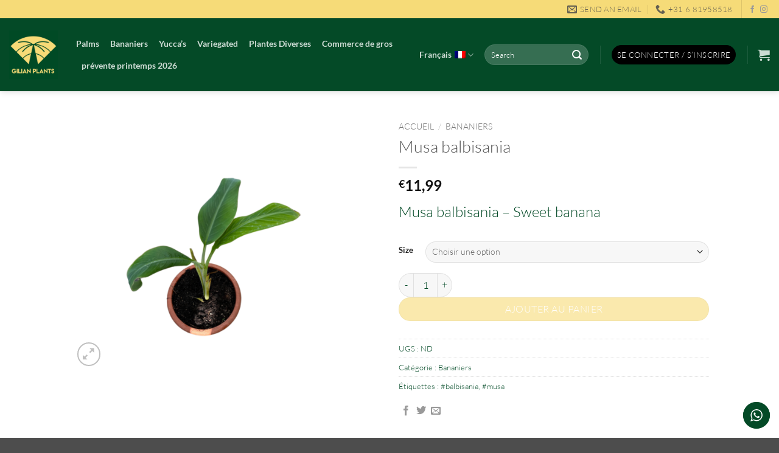

--- FILE ---
content_type: text/html; charset=utf-8
request_url: https://www.google.com/recaptcha/api2/anchor?ar=1&k=6LeoG5AqAAAAAAR9scHRVetUrH8x3wwRfCkL8_30&co=aHR0cHM6Ly93d3cuZ2lsaWFucGxhbnRzLmNvbTo0NDM.&hl=en&v=PoyoqOPhxBO7pBk68S4YbpHZ&size=invisible&anchor-ms=20000&execute-ms=30000&cb=5fak2em7i6ae
body_size: 48753
content:
<!DOCTYPE HTML><html dir="ltr" lang="en"><head><meta http-equiv="Content-Type" content="text/html; charset=UTF-8">
<meta http-equiv="X-UA-Compatible" content="IE=edge">
<title>reCAPTCHA</title>
<style type="text/css">
/* cyrillic-ext */
@font-face {
  font-family: 'Roboto';
  font-style: normal;
  font-weight: 400;
  font-stretch: 100%;
  src: url(//fonts.gstatic.com/s/roboto/v48/KFO7CnqEu92Fr1ME7kSn66aGLdTylUAMa3GUBHMdazTgWw.woff2) format('woff2');
  unicode-range: U+0460-052F, U+1C80-1C8A, U+20B4, U+2DE0-2DFF, U+A640-A69F, U+FE2E-FE2F;
}
/* cyrillic */
@font-face {
  font-family: 'Roboto';
  font-style: normal;
  font-weight: 400;
  font-stretch: 100%;
  src: url(//fonts.gstatic.com/s/roboto/v48/KFO7CnqEu92Fr1ME7kSn66aGLdTylUAMa3iUBHMdazTgWw.woff2) format('woff2');
  unicode-range: U+0301, U+0400-045F, U+0490-0491, U+04B0-04B1, U+2116;
}
/* greek-ext */
@font-face {
  font-family: 'Roboto';
  font-style: normal;
  font-weight: 400;
  font-stretch: 100%;
  src: url(//fonts.gstatic.com/s/roboto/v48/KFO7CnqEu92Fr1ME7kSn66aGLdTylUAMa3CUBHMdazTgWw.woff2) format('woff2');
  unicode-range: U+1F00-1FFF;
}
/* greek */
@font-face {
  font-family: 'Roboto';
  font-style: normal;
  font-weight: 400;
  font-stretch: 100%;
  src: url(//fonts.gstatic.com/s/roboto/v48/KFO7CnqEu92Fr1ME7kSn66aGLdTylUAMa3-UBHMdazTgWw.woff2) format('woff2');
  unicode-range: U+0370-0377, U+037A-037F, U+0384-038A, U+038C, U+038E-03A1, U+03A3-03FF;
}
/* math */
@font-face {
  font-family: 'Roboto';
  font-style: normal;
  font-weight: 400;
  font-stretch: 100%;
  src: url(//fonts.gstatic.com/s/roboto/v48/KFO7CnqEu92Fr1ME7kSn66aGLdTylUAMawCUBHMdazTgWw.woff2) format('woff2');
  unicode-range: U+0302-0303, U+0305, U+0307-0308, U+0310, U+0312, U+0315, U+031A, U+0326-0327, U+032C, U+032F-0330, U+0332-0333, U+0338, U+033A, U+0346, U+034D, U+0391-03A1, U+03A3-03A9, U+03B1-03C9, U+03D1, U+03D5-03D6, U+03F0-03F1, U+03F4-03F5, U+2016-2017, U+2034-2038, U+203C, U+2040, U+2043, U+2047, U+2050, U+2057, U+205F, U+2070-2071, U+2074-208E, U+2090-209C, U+20D0-20DC, U+20E1, U+20E5-20EF, U+2100-2112, U+2114-2115, U+2117-2121, U+2123-214F, U+2190, U+2192, U+2194-21AE, U+21B0-21E5, U+21F1-21F2, U+21F4-2211, U+2213-2214, U+2216-22FF, U+2308-230B, U+2310, U+2319, U+231C-2321, U+2336-237A, U+237C, U+2395, U+239B-23B7, U+23D0, U+23DC-23E1, U+2474-2475, U+25AF, U+25B3, U+25B7, U+25BD, U+25C1, U+25CA, U+25CC, U+25FB, U+266D-266F, U+27C0-27FF, U+2900-2AFF, U+2B0E-2B11, U+2B30-2B4C, U+2BFE, U+3030, U+FF5B, U+FF5D, U+1D400-1D7FF, U+1EE00-1EEFF;
}
/* symbols */
@font-face {
  font-family: 'Roboto';
  font-style: normal;
  font-weight: 400;
  font-stretch: 100%;
  src: url(//fonts.gstatic.com/s/roboto/v48/KFO7CnqEu92Fr1ME7kSn66aGLdTylUAMaxKUBHMdazTgWw.woff2) format('woff2');
  unicode-range: U+0001-000C, U+000E-001F, U+007F-009F, U+20DD-20E0, U+20E2-20E4, U+2150-218F, U+2190, U+2192, U+2194-2199, U+21AF, U+21E6-21F0, U+21F3, U+2218-2219, U+2299, U+22C4-22C6, U+2300-243F, U+2440-244A, U+2460-24FF, U+25A0-27BF, U+2800-28FF, U+2921-2922, U+2981, U+29BF, U+29EB, U+2B00-2BFF, U+4DC0-4DFF, U+FFF9-FFFB, U+10140-1018E, U+10190-1019C, U+101A0, U+101D0-101FD, U+102E0-102FB, U+10E60-10E7E, U+1D2C0-1D2D3, U+1D2E0-1D37F, U+1F000-1F0FF, U+1F100-1F1AD, U+1F1E6-1F1FF, U+1F30D-1F30F, U+1F315, U+1F31C, U+1F31E, U+1F320-1F32C, U+1F336, U+1F378, U+1F37D, U+1F382, U+1F393-1F39F, U+1F3A7-1F3A8, U+1F3AC-1F3AF, U+1F3C2, U+1F3C4-1F3C6, U+1F3CA-1F3CE, U+1F3D4-1F3E0, U+1F3ED, U+1F3F1-1F3F3, U+1F3F5-1F3F7, U+1F408, U+1F415, U+1F41F, U+1F426, U+1F43F, U+1F441-1F442, U+1F444, U+1F446-1F449, U+1F44C-1F44E, U+1F453, U+1F46A, U+1F47D, U+1F4A3, U+1F4B0, U+1F4B3, U+1F4B9, U+1F4BB, U+1F4BF, U+1F4C8-1F4CB, U+1F4D6, U+1F4DA, U+1F4DF, U+1F4E3-1F4E6, U+1F4EA-1F4ED, U+1F4F7, U+1F4F9-1F4FB, U+1F4FD-1F4FE, U+1F503, U+1F507-1F50B, U+1F50D, U+1F512-1F513, U+1F53E-1F54A, U+1F54F-1F5FA, U+1F610, U+1F650-1F67F, U+1F687, U+1F68D, U+1F691, U+1F694, U+1F698, U+1F6AD, U+1F6B2, U+1F6B9-1F6BA, U+1F6BC, U+1F6C6-1F6CF, U+1F6D3-1F6D7, U+1F6E0-1F6EA, U+1F6F0-1F6F3, U+1F6F7-1F6FC, U+1F700-1F7FF, U+1F800-1F80B, U+1F810-1F847, U+1F850-1F859, U+1F860-1F887, U+1F890-1F8AD, U+1F8B0-1F8BB, U+1F8C0-1F8C1, U+1F900-1F90B, U+1F93B, U+1F946, U+1F984, U+1F996, U+1F9E9, U+1FA00-1FA6F, U+1FA70-1FA7C, U+1FA80-1FA89, U+1FA8F-1FAC6, U+1FACE-1FADC, U+1FADF-1FAE9, U+1FAF0-1FAF8, U+1FB00-1FBFF;
}
/* vietnamese */
@font-face {
  font-family: 'Roboto';
  font-style: normal;
  font-weight: 400;
  font-stretch: 100%;
  src: url(//fonts.gstatic.com/s/roboto/v48/KFO7CnqEu92Fr1ME7kSn66aGLdTylUAMa3OUBHMdazTgWw.woff2) format('woff2');
  unicode-range: U+0102-0103, U+0110-0111, U+0128-0129, U+0168-0169, U+01A0-01A1, U+01AF-01B0, U+0300-0301, U+0303-0304, U+0308-0309, U+0323, U+0329, U+1EA0-1EF9, U+20AB;
}
/* latin-ext */
@font-face {
  font-family: 'Roboto';
  font-style: normal;
  font-weight: 400;
  font-stretch: 100%;
  src: url(//fonts.gstatic.com/s/roboto/v48/KFO7CnqEu92Fr1ME7kSn66aGLdTylUAMa3KUBHMdazTgWw.woff2) format('woff2');
  unicode-range: U+0100-02BA, U+02BD-02C5, U+02C7-02CC, U+02CE-02D7, U+02DD-02FF, U+0304, U+0308, U+0329, U+1D00-1DBF, U+1E00-1E9F, U+1EF2-1EFF, U+2020, U+20A0-20AB, U+20AD-20C0, U+2113, U+2C60-2C7F, U+A720-A7FF;
}
/* latin */
@font-face {
  font-family: 'Roboto';
  font-style: normal;
  font-weight: 400;
  font-stretch: 100%;
  src: url(//fonts.gstatic.com/s/roboto/v48/KFO7CnqEu92Fr1ME7kSn66aGLdTylUAMa3yUBHMdazQ.woff2) format('woff2');
  unicode-range: U+0000-00FF, U+0131, U+0152-0153, U+02BB-02BC, U+02C6, U+02DA, U+02DC, U+0304, U+0308, U+0329, U+2000-206F, U+20AC, U+2122, U+2191, U+2193, U+2212, U+2215, U+FEFF, U+FFFD;
}
/* cyrillic-ext */
@font-face {
  font-family: 'Roboto';
  font-style: normal;
  font-weight: 500;
  font-stretch: 100%;
  src: url(//fonts.gstatic.com/s/roboto/v48/KFO7CnqEu92Fr1ME7kSn66aGLdTylUAMa3GUBHMdazTgWw.woff2) format('woff2');
  unicode-range: U+0460-052F, U+1C80-1C8A, U+20B4, U+2DE0-2DFF, U+A640-A69F, U+FE2E-FE2F;
}
/* cyrillic */
@font-face {
  font-family: 'Roboto';
  font-style: normal;
  font-weight: 500;
  font-stretch: 100%;
  src: url(//fonts.gstatic.com/s/roboto/v48/KFO7CnqEu92Fr1ME7kSn66aGLdTylUAMa3iUBHMdazTgWw.woff2) format('woff2');
  unicode-range: U+0301, U+0400-045F, U+0490-0491, U+04B0-04B1, U+2116;
}
/* greek-ext */
@font-face {
  font-family: 'Roboto';
  font-style: normal;
  font-weight: 500;
  font-stretch: 100%;
  src: url(//fonts.gstatic.com/s/roboto/v48/KFO7CnqEu92Fr1ME7kSn66aGLdTylUAMa3CUBHMdazTgWw.woff2) format('woff2');
  unicode-range: U+1F00-1FFF;
}
/* greek */
@font-face {
  font-family: 'Roboto';
  font-style: normal;
  font-weight: 500;
  font-stretch: 100%;
  src: url(//fonts.gstatic.com/s/roboto/v48/KFO7CnqEu92Fr1ME7kSn66aGLdTylUAMa3-UBHMdazTgWw.woff2) format('woff2');
  unicode-range: U+0370-0377, U+037A-037F, U+0384-038A, U+038C, U+038E-03A1, U+03A3-03FF;
}
/* math */
@font-face {
  font-family: 'Roboto';
  font-style: normal;
  font-weight: 500;
  font-stretch: 100%;
  src: url(//fonts.gstatic.com/s/roboto/v48/KFO7CnqEu92Fr1ME7kSn66aGLdTylUAMawCUBHMdazTgWw.woff2) format('woff2');
  unicode-range: U+0302-0303, U+0305, U+0307-0308, U+0310, U+0312, U+0315, U+031A, U+0326-0327, U+032C, U+032F-0330, U+0332-0333, U+0338, U+033A, U+0346, U+034D, U+0391-03A1, U+03A3-03A9, U+03B1-03C9, U+03D1, U+03D5-03D6, U+03F0-03F1, U+03F4-03F5, U+2016-2017, U+2034-2038, U+203C, U+2040, U+2043, U+2047, U+2050, U+2057, U+205F, U+2070-2071, U+2074-208E, U+2090-209C, U+20D0-20DC, U+20E1, U+20E5-20EF, U+2100-2112, U+2114-2115, U+2117-2121, U+2123-214F, U+2190, U+2192, U+2194-21AE, U+21B0-21E5, U+21F1-21F2, U+21F4-2211, U+2213-2214, U+2216-22FF, U+2308-230B, U+2310, U+2319, U+231C-2321, U+2336-237A, U+237C, U+2395, U+239B-23B7, U+23D0, U+23DC-23E1, U+2474-2475, U+25AF, U+25B3, U+25B7, U+25BD, U+25C1, U+25CA, U+25CC, U+25FB, U+266D-266F, U+27C0-27FF, U+2900-2AFF, U+2B0E-2B11, U+2B30-2B4C, U+2BFE, U+3030, U+FF5B, U+FF5D, U+1D400-1D7FF, U+1EE00-1EEFF;
}
/* symbols */
@font-face {
  font-family: 'Roboto';
  font-style: normal;
  font-weight: 500;
  font-stretch: 100%;
  src: url(//fonts.gstatic.com/s/roboto/v48/KFO7CnqEu92Fr1ME7kSn66aGLdTylUAMaxKUBHMdazTgWw.woff2) format('woff2');
  unicode-range: U+0001-000C, U+000E-001F, U+007F-009F, U+20DD-20E0, U+20E2-20E4, U+2150-218F, U+2190, U+2192, U+2194-2199, U+21AF, U+21E6-21F0, U+21F3, U+2218-2219, U+2299, U+22C4-22C6, U+2300-243F, U+2440-244A, U+2460-24FF, U+25A0-27BF, U+2800-28FF, U+2921-2922, U+2981, U+29BF, U+29EB, U+2B00-2BFF, U+4DC0-4DFF, U+FFF9-FFFB, U+10140-1018E, U+10190-1019C, U+101A0, U+101D0-101FD, U+102E0-102FB, U+10E60-10E7E, U+1D2C0-1D2D3, U+1D2E0-1D37F, U+1F000-1F0FF, U+1F100-1F1AD, U+1F1E6-1F1FF, U+1F30D-1F30F, U+1F315, U+1F31C, U+1F31E, U+1F320-1F32C, U+1F336, U+1F378, U+1F37D, U+1F382, U+1F393-1F39F, U+1F3A7-1F3A8, U+1F3AC-1F3AF, U+1F3C2, U+1F3C4-1F3C6, U+1F3CA-1F3CE, U+1F3D4-1F3E0, U+1F3ED, U+1F3F1-1F3F3, U+1F3F5-1F3F7, U+1F408, U+1F415, U+1F41F, U+1F426, U+1F43F, U+1F441-1F442, U+1F444, U+1F446-1F449, U+1F44C-1F44E, U+1F453, U+1F46A, U+1F47D, U+1F4A3, U+1F4B0, U+1F4B3, U+1F4B9, U+1F4BB, U+1F4BF, U+1F4C8-1F4CB, U+1F4D6, U+1F4DA, U+1F4DF, U+1F4E3-1F4E6, U+1F4EA-1F4ED, U+1F4F7, U+1F4F9-1F4FB, U+1F4FD-1F4FE, U+1F503, U+1F507-1F50B, U+1F50D, U+1F512-1F513, U+1F53E-1F54A, U+1F54F-1F5FA, U+1F610, U+1F650-1F67F, U+1F687, U+1F68D, U+1F691, U+1F694, U+1F698, U+1F6AD, U+1F6B2, U+1F6B9-1F6BA, U+1F6BC, U+1F6C6-1F6CF, U+1F6D3-1F6D7, U+1F6E0-1F6EA, U+1F6F0-1F6F3, U+1F6F7-1F6FC, U+1F700-1F7FF, U+1F800-1F80B, U+1F810-1F847, U+1F850-1F859, U+1F860-1F887, U+1F890-1F8AD, U+1F8B0-1F8BB, U+1F8C0-1F8C1, U+1F900-1F90B, U+1F93B, U+1F946, U+1F984, U+1F996, U+1F9E9, U+1FA00-1FA6F, U+1FA70-1FA7C, U+1FA80-1FA89, U+1FA8F-1FAC6, U+1FACE-1FADC, U+1FADF-1FAE9, U+1FAF0-1FAF8, U+1FB00-1FBFF;
}
/* vietnamese */
@font-face {
  font-family: 'Roboto';
  font-style: normal;
  font-weight: 500;
  font-stretch: 100%;
  src: url(//fonts.gstatic.com/s/roboto/v48/KFO7CnqEu92Fr1ME7kSn66aGLdTylUAMa3OUBHMdazTgWw.woff2) format('woff2');
  unicode-range: U+0102-0103, U+0110-0111, U+0128-0129, U+0168-0169, U+01A0-01A1, U+01AF-01B0, U+0300-0301, U+0303-0304, U+0308-0309, U+0323, U+0329, U+1EA0-1EF9, U+20AB;
}
/* latin-ext */
@font-face {
  font-family: 'Roboto';
  font-style: normal;
  font-weight: 500;
  font-stretch: 100%;
  src: url(//fonts.gstatic.com/s/roboto/v48/KFO7CnqEu92Fr1ME7kSn66aGLdTylUAMa3KUBHMdazTgWw.woff2) format('woff2');
  unicode-range: U+0100-02BA, U+02BD-02C5, U+02C7-02CC, U+02CE-02D7, U+02DD-02FF, U+0304, U+0308, U+0329, U+1D00-1DBF, U+1E00-1E9F, U+1EF2-1EFF, U+2020, U+20A0-20AB, U+20AD-20C0, U+2113, U+2C60-2C7F, U+A720-A7FF;
}
/* latin */
@font-face {
  font-family: 'Roboto';
  font-style: normal;
  font-weight: 500;
  font-stretch: 100%;
  src: url(//fonts.gstatic.com/s/roboto/v48/KFO7CnqEu92Fr1ME7kSn66aGLdTylUAMa3yUBHMdazQ.woff2) format('woff2');
  unicode-range: U+0000-00FF, U+0131, U+0152-0153, U+02BB-02BC, U+02C6, U+02DA, U+02DC, U+0304, U+0308, U+0329, U+2000-206F, U+20AC, U+2122, U+2191, U+2193, U+2212, U+2215, U+FEFF, U+FFFD;
}
/* cyrillic-ext */
@font-face {
  font-family: 'Roboto';
  font-style: normal;
  font-weight: 900;
  font-stretch: 100%;
  src: url(//fonts.gstatic.com/s/roboto/v48/KFO7CnqEu92Fr1ME7kSn66aGLdTylUAMa3GUBHMdazTgWw.woff2) format('woff2');
  unicode-range: U+0460-052F, U+1C80-1C8A, U+20B4, U+2DE0-2DFF, U+A640-A69F, U+FE2E-FE2F;
}
/* cyrillic */
@font-face {
  font-family: 'Roboto';
  font-style: normal;
  font-weight: 900;
  font-stretch: 100%;
  src: url(//fonts.gstatic.com/s/roboto/v48/KFO7CnqEu92Fr1ME7kSn66aGLdTylUAMa3iUBHMdazTgWw.woff2) format('woff2');
  unicode-range: U+0301, U+0400-045F, U+0490-0491, U+04B0-04B1, U+2116;
}
/* greek-ext */
@font-face {
  font-family: 'Roboto';
  font-style: normal;
  font-weight: 900;
  font-stretch: 100%;
  src: url(//fonts.gstatic.com/s/roboto/v48/KFO7CnqEu92Fr1ME7kSn66aGLdTylUAMa3CUBHMdazTgWw.woff2) format('woff2');
  unicode-range: U+1F00-1FFF;
}
/* greek */
@font-face {
  font-family: 'Roboto';
  font-style: normal;
  font-weight: 900;
  font-stretch: 100%;
  src: url(//fonts.gstatic.com/s/roboto/v48/KFO7CnqEu92Fr1ME7kSn66aGLdTylUAMa3-UBHMdazTgWw.woff2) format('woff2');
  unicode-range: U+0370-0377, U+037A-037F, U+0384-038A, U+038C, U+038E-03A1, U+03A3-03FF;
}
/* math */
@font-face {
  font-family: 'Roboto';
  font-style: normal;
  font-weight: 900;
  font-stretch: 100%;
  src: url(//fonts.gstatic.com/s/roboto/v48/KFO7CnqEu92Fr1ME7kSn66aGLdTylUAMawCUBHMdazTgWw.woff2) format('woff2');
  unicode-range: U+0302-0303, U+0305, U+0307-0308, U+0310, U+0312, U+0315, U+031A, U+0326-0327, U+032C, U+032F-0330, U+0332-0333, U+0338, U+033A, U+0346, U+034D, U+0391-03A1, U+03A3-03A9, U+03B1-03C9, U+03D1, U+03D5-03D6, U+03F0-03F1, U+03F4-03F5, U+2016-2017, U+2034-2038, U+203C, U+2040, U+2043, U+2047, U+2050, U+2057, U+205F, U+2070-2071, U+2074-208E, U+2090-209C, U+20D0-20DC, U+20E1, U+20E5-20EF, U+2100-2112, U+2114-2115, U+2117-2121, U+2123-214F, U+2190, U+2192, U+2194-21AE, U+21B0-21E5, U+21F1-21F2, U+21F4-2211, U+2213-2214, U+2216-22FF, U+2308-230B, U+2310, U+2319, U+231C-2321, U+2336-237A, U+237C, U+2395, U+239B-23B7, U+23D0, U+23DC-23E1, U+2474-2475, U+25AF, U+25B3, U+25B7, U+25BD, U+25C1, U+25CA, U+25CC, U+25FB, U+266D-266F, U+27C0-27FF, U+2900-2AFF, U+2B0E-2B11, U+2B30-2B4C, U+2BFE, U+3030, U+FF5B, U+FF5D, U+1D400-1D7FF, U+1EE00-1EEFF;
}
/* symbols */
@font-face {
  font-family: 'Roboto';
  font-style: normal;
  font-weight: 900;
  font-stretch: 100%;
  src: url(//fonts.gstatic.com/s/roboto/v48/KFO7CnqEu92Fr1ME7kSn66aGLdTylUAMaxKUBHMdazTgWw.woff2) format('woff2');
  unicode-range: U+0001-000C, U+000E-001F, U+007F-009F, U+20DD-20E0, U+20E2-20E4, U+2150-218F, U+2190, U+2192, U+2194-2199, U+21AF, U+21E6-21F0, U+21F3, U+2218-2219, U+2299, U+22C4-22C6, U+2300-243F, U+2440-244A, U+2460-24FF, U+25A0-27BF, U+2800-28FF, U+2921-2922, U+2981, U+29BF, U+29EB, U+2B00-2BFF, U+4DC0-4DFF, U+FFF9-FFFB, U+10140-1018E, U+10190-1019C, U+101A0, U+101D0-101FD, U+102E0-102FB, U+10E60-10E7E, U+1D2C0-1D2D3, U+1D2E0-1D37F, U+1F000-1F0FF, U+1F100-1F1AD, U+1F1E6-1F1FF, U+1F30D-1F30F, U+1F315, U+1F31C, U+1F31E, U+1F320-1F32C, U+1F336, U+1F378, U+1F37D, U+1F382, U+1F393-1F39F, U+1F3A7-1F3A8, U+1F3AC-1F3AF, U+1F3C2, U+1F3C4-1F3C6, U+1F3CA-1F3CE, U+1F3D4-1F3E0, U+1F3ED, U+1F3F1-1F3F3, U+1F3F5-1F3F7, U+1F408, U+1F415, U+1F41F, U+1F426, U+1F43F, U+1F441-1F442, U+1F444, U+1F446-1F449, U+1F44C-1F44E, U+1F453, U+1F46A, U+1F47D, U+1F4A3, U+1F4B0, U+1F4B3, U+1F4B9, U+1F4BB, U+1F4BF, U+1F4C8-1F4CB, U+1F4D6, U+1F4DA, U+1F4DF, U+1F4E3-1F4E6, U+1F4EA-1F4ED, U+1F4F7, U+1F4F9-1F4FB, U+1F4FD-1F4FE, U+1F503, U+1F507-1F50B, U+1F50D, U+1F512-1F513, U+1F53E-1F54A, U+1F54F-1F5FA, U+1F610, U+1F650-1F67F, U+1F687, U+1F68D, U+1F691, U+1F694, U+1F698, U+1F6AD, U+1F6B2, U+1F6B9-1F6BA, U+1F6BC, U+1F6C6-1F6CF, U+1F6D3-1F6D7, U+1F6E0-1F6EA, U+1F6F0-1F6F3, U+1F6F7-1F6FC, U+1F700-1F7FF, U+1F800-1F80B, U+1F810-1F847, U+1F850-1F859, U+1F860-1F887, U+1F890-1F8AD, U+1F8B0-1F8BB, U+1F8C0-1F8C1, U+1F900-1F90B, U+1F93B, U+1F946, U+1F984, U+1F996, U+1F9E9, U+1FA00-1FA6F, U+1FA70-1FA7C, U+1FA80-1FA89, U+1FA8F-1FAC6, U+1FACE-1FADC, U+1FADF-1FAE9, U+1FAF0-1FAF8, U+1FB00-1FBFF;
}
/* vietnamese */
@font-face {
  font-family: 'Roboto';
  font-style: normal;
  font-weight: 900;
  font-stretch: 100%;
  src: url(//fonts.gstatic.com/s/roboto/v48/KFO7CnqEu92Fr1ME7kSn66aGLdTylUAMa3OUBHMdazTgWw.woff2) format('woff2');
  unicode-range: U+0102-0103, U+0110-0111, U+0128-0129, U+0168-0169, U+01A0-01A1, U+01AF-01B0, U+0300-0301, U+0303-0304, U+0308-0309, U+0323, U+0329, U+1EA0-1EF9, U+20AB;
}
/* latin-ext */
@font-face {
  font-family: 'Roboto';
  font-style: normal;
  font-weight: 900;
  font-stretch: 100%;
  src: url(//fonts.gstatic.com/s/roboto/v48/KFO7CnqEu92Fr1ME7kSn66aGLdTylUAMa3KUBHMdazTgWw.woff2) format('woff2');
  unicode-range: U+0100-02BA, U+02BD-02C5, U+02C7-02CC, U+02CE-02D7, U+02DD-02FF, U+0304, U+0308, U+0329, U+1D00-1DBF, U+1E00-1E9F, U+1EF2-1EFF, U+2020, U+20A0-20AB, U+20AD-20C0, U+2113, U+2C60-2C7F, U+A720-A7FF;
}
/* latin */
@font-face {
  font-family: 'Roboto';
  font-style: normal;
  font-weight: 900;
  font-stretch: 100%;
  src: url(//fonts.gstatic.com/s/roboto/v48/KFO7CnqEu92Fr1ME7kSn66aGLdTylUAMa3yUBHMdazQ.woff2) format('woff2');
  unicode-range: U+0000-00FF, U+0131, U+0152-0153, U+02BB-02BC, U+02C6, U+02DA, U+02DC, U+0304, U+0308, U+0329, U+2000-206F, U+20AC, U+2122, U+2191, U+2193, U+2212, U+2215, U+FEFF, U+FFFD;
}

</style>
<link rel="stylesheet" type="text/css" href="https://www.gstatic.com/recaptcha/releases/PoyoqOPhxBO7pBk68S4YbpHZ/styles__ltr.css">
<script nonce="kLZ_Ky1xmFLVVZqjb3EiGw" type="text/javascript">window['__recaptcha_api'] = 'https://www.google.com/recaptcha/api2/';</script>
<script type="text/javascript" src="https://www.gstatic.com/recaptcha/releases/PoyoqOPhxBO7pBk68S4YbpHZ/recaptcha__en.js" nonce="kLZ_Ky1xmFLVVZqjb3EiGw">
      
    </script></head>
<body><div id="rc-anchor-alert" class="rc-anchor-alert"></div>
<input type="hidden" id="recaptcha-token" value="[base64]">
<script type="text/javascript" nonce="kLZ_Ky1xmFLVVZqjb3EiGw">
      recaptcha.anchor.Main.init("[\x22ainput\x22,[\x22bgdata\x22,\x22\x22,\[base64]/[base64]/[base64]/ZyhXLGgpOnEoW04sMjEsbF0sVywwKSxoKSxmYWxzZSxmYWxzZSl9Y2F0Y2goayl7RygzNTgsVyk/[base64]/[base64]/[base64]/[base64]/[base64]/[base64]/[base64]/bmV3IEJbT10oRFswXSk6dz09Mj9uZXcgQltPXShEWzBdLERbMV0pOnc9PTM/bmV3IEJbT10oRFswXSxEWzFdLERbMl0pOnc9PTQ/[base64]/[base64]/[base64]/[base64]/[base64]\\u003d\x22,\[base64]\\u003d\x22,\[base64]/Ci8KDw5nCoDnCgDgAw4nDlsKqZsKEw7LCmsKaw6nCtUrDtxILH8OmCWnCgWDDiWM/PMKHIA0pw6tEHh9LK8OnwqHCpcK0dMK0w4vDs2YwwrQswpLCiAnDvcO8wq5ywofDgCjDkxbDr1dsdMOCMVrCnjLDkS/Cv8OTw6Yxw6zCrsOYKi3DiCtcw7JyVcKFHXfDpS0ofmrDi8KkY0JAwqlXw5Vjwqc2wrF0TsKkIMOcw44WwrA6BcKXWMOFwrkyw7/Dp1pQwqhNwp3Du8K6w6DCnh1fw5DCqcOuCcKCw6vCg8OXw7Y0QSctDMO3dsO/JjcnwpQWLsOqwrHDvzUeGQ3CqcK2wrB1C8KQYlPDiMK+DEhNwphrw4jDhkrClllDCArCh8KaO8KawpUKehRwFzo+b8KPw7dLNsOjI8KZSw9+w67Dm8K7wrgYFEHCmg/Cr8KjDCFxYMKaCRXCuEHCrWlIXyE5w5bCk8K5wpnClVfDpMOlwoAoPcKxw5/ChFjClMKyf8KZw48QMsKDwr/Dg3rDphLCs8KYwq7CjzjDrMKuTcOXw5PCl2EOIsKqwpVtbMOcUAJqXcK4w4s7wqJKw4fDr2UKwpLDnGhLSkM7IsKKADYQMkrDo1Jwew9cCykOagDDoSzDvwfCki7CusKANQbDhgXDvW1Pw7TDtRkCwpMLw5zDnk/[base64]/wq1zwo8xwrl+KcO/QlPCrMObSWR7CMOmw412b2EOw7c0w7PDoUp7WcO4woAAw6lUGcOBZ8K5wpHCjcKYOFTCtw7CtHLDvsK/DsKEwpE5IHrCkibCicO9wqPCgsKzw4vCi3bCi8OiwqDDsMKJw7XCkMOtT8K/SHgTACPCh8O2w63DiDZQcQNaPcOsBBICwq3DgS/CisOqwrDDn8ORw4rDvjHDoik1w5bCjDXDokMNw4TCq8K9fMKTw5TCisOHw6kowqdKwoDCi00ow6NNw4l8J8K5wpHCtsOUOcKGwqbCuyHDrsKIwr3CvsKdTGjCo8Kew48ww4lFw640w64rw7rCq1jCr8Kyw7TDt8Oyw6vDt8O7w4dRwqzDsSXDuF4/wpfDkD/CicOGLyl5eDHDoEPCpnomFnQdwp3ChcKNwqLCsMKxGMO3NAx7w7NRw6Riw4zDq8KIw7FbPMO8bXIqPcO1w5IZw4gNSylRw7M7eMObw4Q1w7rCtcKwwr1swrDDq8ORUsO6HsKAbcKew7/DosO6wocVRzwYRWc5CcK+w6vCpsK2woLCoMKow40bwqQEL105aDjCvCh6woEOAMOuwrnCqSjDmsKGcBnCksK1wp/Ck8KROcO7w7/DrMOzw5nDp1XClUQYwobDlMO8wqE4w4cUw6nCsMKaw5Q+SMK6HMOoQMKiw6nDhGVUfm9cw6/[base64]/UgPCkDfCg34vwp4aw6MeFlV1w7PDvMOYIixFeMOXwrdCKk57wpJNNynCrnlXX8O/wpIswrtTAsOsasKTUjYbw63CsAh/Cg8WfMOyw4sMWcKpw7rCgFkfwoXChMOZw4Ntw6FFwqnCpsKRwrfCssOrOkLDtcKwwotswoB1woNXwpQIYMK9asOqw6E3w4EwKSvCuE3CisKwYMOwZTkWwpY9RMK5firCiBAxasOJKcKPVcKnXMOaw6nDnMO+w4TCisKPCcOVXsOqw4PChUsUwo7DsQ/[base64]/[base64]/[base64]/wrXCl8KJw4zCmzvDrj8jw73DqnbCtVw5T0V+L38FwpVqXMO5wr58w7ljwprCqyfDtnViLgJMw7rDlcOdAT8GwovCpsKrw57Cg8KZfCLCvcOAewnCpWnDuX7Dr8K9w4XClnMpwql5dkt0R8KWIy/Dr2k5Q0TDgMKcwoHDvsKDfRDDvsOyw6YIesK7w5bDucOYw6fCkcOzVsOhwpNyw4MTwr3DkMKCw6fDvsKKwpfDisOWw4nDgUVjUSrCjMOVXcKIJVE2wp99wqfCqsKIw7/DkGLChMKlw57DkR1GdkUhKwnCnWjDgMOFw5hDwokfFMKqworCmcOVw6Qjw6cDw4MbwrVjwqFnFsO2MMKrFsOyTMKSw59oEcOGSsKIwrDDgTbCmsOrJljClMOEw5ZMwq5mG2lRQCLDhUNvwr/Cv8OQUUc3w43CsCLDvj4xfMKPGWsxbDc4HcKud2s7I8OXBMKFW07Dq8OlaXXDisK1w4lLf0DDoMK6wozCgxLDizjDvCxzw6bCosKscMO1WcKkXBnDqsORZsOOwqPCmhzCuDFBw6HCv8KSw4XDh2vDrC/Do8O0FcK3MEpNF8KQw4zDkcKGwrsWw4XDosOkf8O/w6hiwqABbAfDpcOvw5IZfzF3woZQH0XCrjzChVrCvxNqw5IrfMKXwrrDlCxAwoF6F3/Csj3ChcKxQFZxw4NQF8KVwrppf8Obw51PAHnCmBfDkgZFw6rDrcKIw6h/w4B/FFjDq8KGw4/CrlA+woXDjTrDh8OzCEFww6VWF8OIw7FTCsKSaMKwB8K+wrfCvsKHwrwOOMKtwq8aDQfCvyEUJl/Crx1HS8OQGsKoFiwpw4p7wqvDrMO4RcKpwo/Di8OoB8KyU8OICMOmwrHCiU/CvwNcGkwkwoXCqsOsMMKfw57CrcKRFGg9YFttGsOIXl3Dh8OWCHrCgEwHfsKBwrvDgMOTw7BWS8KNJcKnwqEIw58WYxHChMOmw6bCgcKxUxECw6t0w6fCm8KAXMO6OsOuM8KGPMKIDnolwpMIcWMSIynCjGJ/w5HDpzhAwoBdESRebsOfCsKowr4qG8KYEQYbwps3YcO2w5snNcOjw4t+wpwxIDjCtMOCw5oibMOnw7xfHsOMbyjCjBTChW3Cgg/CvQDCn2FDS8O9b8OIw7MdOzQ0BMKcwpjCmDApf8KWw6cuIcOsK8O9wrIXwqQ/wog2w4TDj2TCvMO6QMKuHcO1PgPDtcKpwqZ1IG7CmV51w41Ww6rDnnNbw4YkR0duM1vDjQAuGcOJBMK9w7RoZ8OTw7/CksOowrozISrCisKOw4rDv8KcdcKEXCJOPjAgwochw5cww6NawpTCsRzDpsK7w68owqRUIcOPHS/[base64]/DmMKXIA08Z8KyIj0oE8KeS0DDiMONw7bDs2RVKhcBw6TCtsO8w40qwp3DiFXCoQRKw57CjQtGwpkYbAR2d2/[base64]/wq0ZAjTCmMK+wrbCuEnCkF0qwqEQw6FDw5DDrk7Dt8O8DcOxwrE6PsKJNsKswodjRsKBw71Hwq3Dt8KZw5XDrB7Ci0pISMOVw5kpGw7CmsK9GsKQfcKfZRslclrCrcOJCmE1ZMO8cMOiw7xNMnrDkFsdVBZ1wol7w48nHcKXcMONwrLDhn/CiEZRdXXDjhDDicKUJ8OuTTIBw6oMXyLDjmU9wo80wrnCtMKUNXXDrhLCnMKBFcKwM8ONwroURsOeKcKzWWXDvTV5McORwo3CuSoNw63Dl8KKbcKQfsKoBFd/w493wqdRw4sLZAMEYlPCrS/Dj8OaCChGw6LCscOTw7PCnFRUwpMEwqfDkU/DlxIzwpbCksOYCMOpCcKSw5R1OcKSwpILwrvDssKpbSoSc8OoCMKSw7bDi2ASw4kwwqjCl0PDjE1BC8Kywq57wp9xI0DDtMK9S2LDg2QPR8KNCyLDkn3CrFjDlgtWGMOcKcKuw7PDu8K1w5/DrMKIZsKEw7PCvG/DkUHDq3B1wqBFw4h8wphYEMKNwovDssOcAsOywofCii3DksKGbsOdwozCjMK3w57CiMK0w6pWw5QIw7F9AAjCmQrDhlopUsKBDcKsPMKqw53DlBRAw51Xf0jDkSIcw68wDALDmsKlw5jDpcK4wrjDgg1nw6/Do8KSNsO0wooDw6wLP8Ogw49LKsO0wrHDjWPDjsKfw7/[base64]/Dh8K7wpnCiS3CtsKqVcOGNXd8fVl7X8OpYcOAw5FVw6zDp8KJw7rClcKbw5HDiyp6AQ4CMHZ2YQA+w6rCrcKoUsOaRR/DpEfDqsOkwovDmD7DmsKowoNRKhjDmi1swo0OHMOdwrg1wqU/[base64]/ScOXMBAyZ03CoMOrwpPDpw7CsxgLw7nCtTHDiMOOw7DDtcOHS8OXw6TCs8O5RAxoYsKow4TDhR5rwqrDumvDlcKTEm/[base64]/CsMKJwqrDsQ0sFsOSHkfCrHTCiX7DmUHDjEoKwqswMMK1w5jDp8Kzwr9IZHrDp1Jfam7DhcOmdsKTeC9Iw7QJXcO/WMODwpLCm8OoCw7DlcKiwofDqwl6wrPCoMO4PsOpfMOkIhLChMOyQcOdXE4hw4ETwpPCt8KnIcOcGsOkwoDDpQPCqk0Yw5rDmQPDqw9PwrjCiAQGw5Nufk5Aw6NFwrh/OG3Do0vCpsK9w6TClk/[base64]/FWTDqSXDrMOWwpjDulrCl8OvDTrCiMOcw5clWG7CgGrDqCHDvSjCow9ww6/DiURIbyMdbMKaYCE0AgjCk8OVQV5MbsKaEsOpwoddw7NVRsOVOVM0wqTDrsKKDwPCqMKfBcK1wrFgw7k/[base64]/CvsK5TjNkw6sQNXTDh2vCrcKzTMK1X8OjaMOhwqrCiVfCqgzCmcKtw41/[base64]/wq90wofCgT9LJRlYPcKOwoPDl2jCvsK5wr7CkivCjVPDvl06wpPDtSFXwpPClSIjK8O0RFVqLMOoQ8KKXX/[base64]/CpsOAVGnDsQgTTsOpQAzDv8OrWsOcwoJpOlDDscKVW27CtcKuHXZyJcONFMKfKcOow67CqMKLw7cte8OiLcOhw6ojBWbDu8KDKFzCm3hmwo4xwr9IPifCo1NnwosXZR3CsRfCpsODwq8/w618A8K5AcK2S8OLQMKbw4LDp8OLwoLCvko1w7IMCARNfwksB8KzZ8KlLcKNCcONYFkGwpYfw4LCj8KBQ8K+dMONwrgZBcOmw7V+w7XCssKaw6NPwrwNwrvDpkEOXjHDo8KIZcOywpnCp8KWFcKWaMOFMWrDhMKZw5bCtjhUwo/DkcKzGcOYw7UeAcOow7/CiyZ8HwMPwrIXSn/DvXdnw6bCqMKEwr8rwr3DusOlwrvClcKgOUDCjWvCmAzCl8Ogw50fWMKkXsO9w7VKPQvDmHbCo2U6wpRAHzTCucKqw4HDuT48Bi4HwpRWw75rwod/ZibDv0jDm1ZDwrVcw4kXw487w7TDt27DkMKCwqzDv8Kmfhthw4nDnC/CqMKtwp/CjGXCqXUUCkROw5rCriHDkwMLNMO2RMKsw6NrbcKWw7jCsMKbY8OfJgkjPFsyF8KCf8OMw7ImD07DrsOHw7gmUjsbw68tTSzCgHDDs1cgwpbDusKgS3bCg38/[base64]/Ci8OOwqAQwrF2FcK2w5XDusKswoDDhsOcwpnCicKiIsOfwrrDnw3DuMKQwqEnYcK0KXFRwqbCiMOdw7/CmR7DqmRTw5zDmExGw4t6w4TDgMOTahDCtsO9w7Bswp7CvUcPdgTCtELCr8KIw4TCpMK7NcKyw5FGIcOow63Cp8OJQiXDqFLCuGxPwqbDngLCpcKRMhZEO2PCjsOeWsKWfwHClj7DtsKywq0Lwq/DsAbDtGVbw5fDjF/Cpw7CmcOFf8KRwq7DoABLeG/Dm2EiDcOVaMOnW0ELWWnDpG5HblrCiw8hw7lVwq3CgsOcUsOZwpjCqMOmwo/[base64]/[base64]/CgsKzL33ClUskE0hlCVYrw4MTwo/CtyfCuMK2wpPCiAtSwqjCqHFUw6jCrCl4fBnCuH/DtMKCw7osw4bDrsOnw77DqMKOw616RwcXJMKWAnkyw4rCh8OJKsKVAMO5MsKOw4fCuQEaJcOiU8O2wo5ow4LDvTvDpxHDicKFw4XCmF5jOMKNMUNwOl7ClsOVwqU4wonCrsK2LH3CsRUQKcOdwqV8w7Qqw7V8w5bDosOFZG/CvMKOwozCnHXClsKfa8Ogwp1+w5jDmSjCrcKrAMOGT0lcTcKHwoXDixNXQcKkOMO4wqNGGsOWAg9iK8OsBcOzw7fDsAFYC3kGw5fDvcKdYAHDscORwqDCqSnCtVHCkijDrTptwp/Dr8KVw5rDqxAXCk8Lwqt4IsKrwp8QwpXDlxDDjRHDgVFFSAbDp8Kyw7LDk8OEeAvDulPCt3rDiy7CvsO2asO/[base64]/w5QUGMOcwpXCngF7wqDCpFrDrGfDmMKlw5c0wocneWFpwqZwEsKCwpIwamTCrwzDuG14w4lywqxkDxTDvjTDusKPwrxDKcOGwpfCkcOpfQQ/w596biZlw45OOsKWwqFjwoF5wqsQecKZAsKCwpVNdGNiJHbCpjxBIUfDssKDAcKXN8OUFcK+KnYIw6w1bjnDoFfCi8O/wpLDp8OfwpdrOlbDiMOSA3rDtVllFVhcOMKkFMK2Z8Osw5/DsAjChcOSw5HDuB0VOScJw4TDn8KUdcOVZsKMwochwqDCsMOTJsKWwrEhwqvDrxQGBRV8w4TDmwwrFMKpwrgMwpnCn8OgQRtnDcKQERDCpHnDksOsKcKHOTrCmsORwr/ClQrCscKlbiAnw7RVdSXCmXU5wpdlHcKywqNOLsOxdhHClj1Gwol1w7bDiDpUw55+JsOdVEzDpRLClWhFIFdSwqFfwqPCllJfwrViw6B6dW/[base64]/[base64]/w4TDjGkaE2TCsR/ChinCrcONwrHDrUfDrnrDnsK2D3t2w6rDkMK/woXCjcORJ8KTwo1rVjvDsyQtwqDDgXYpBcK/d8KodQHCkMOXHcOQTMKlwrtEw6fCn17CncKNV8OhYMOkwqIGLcOlw6BtwrnDosOCflcEYMKDwo1tQsKBW2HDpsO1w694S8Oiw6rDmTbCkwE5wpsqwpB6dcKeccKrNS3DtUJ4a8KIw4/Dk8KYw5DDvsKKwobDhiXCs1bCtsK5wrDCh8KGw7HCnnXDkMKXFMKNSiXDisO4wofCqsOFw63Co8Oowq4xQcK5wptARyMGwqslwqIsB8KGw5fDq13Dv8Kow4zCncO+DUcMwq8awrvDtsKDwpI9U8KcRkTDo8OXwq/Cr8OPwqDCog/DpBzCncOww43DhsOPwqhAwokdJ8ONwrdLwpBOZ8OCwqMccMKHw4FLSMK2wqhIw4pBw6PCqxrDkzrCszLCt8OLc8K4w4hTwrjDv8OSVMOgFG9UDcKRRjhPX8OcDsKoEcO6CcOmwr7DiDLDg8K2w6vDmzfDmCkBKRPCo3Yxw7dlwrUhw5jDk1/DrTHDv8OKIsO6wogTwrjDqMOmwoDDqkZnM8K5ZMKswq3CsMOZNEJufFrDklIewojCp2xww5DDulPCtkoMw78xBh/CnsO4woJzw43DhGI6F8K/WMOUGMK4el5+HcKVLcKZw6REBSTDtWTCi8OYYVhvAiwMwqsmIcKVw5hiw4fCj2lkw7PDmjXDgsOzw4rDoV7DiRLDiB9ewprDtStyYcOTKVTCqmHDqMK+w4BmEyVuw6MpCcO3RMKdXmwnJTnCpSTCjMKAIcK/JsOLay7CkMK6XsKAZGLCkFbChsOLKcOBwrHCvxIiczYHwrTDqsKiw4vDiMOIw7nCnsKgUjZ0w7jDvCDDjMOpwocwSmTDvMOaTiFjwoDDssK/w6USw77CqjUaw5ICwrFlaFvClB0Bw7PDksKrCMK/wpFqESVVES3DmsKmCXzCjMOyKFZfwqHCiH9OwpXDvcOGTMO3w4DCqMO6DGAoK8OZwrMNR8OXQgMiJcOswqbCkcOdw4XCnMK6L8K+wqI1W8KSwrLCmhjDhcOnZk/[base64]/CucKmZMKKwqx4VcOSw5rCvUc2GcKSwoUtw7FcwrTDvcKvwqlBFMKlS8KzwoHDkgfCn2fDiCdhTys+O07CmsK0MMO/[base64]/DhcKxw6vDrVNpMMKBwozDqcKeO3pbw5jDs1Nww4fDnHtRw5jDm8KGBWPDnkrCu8KWIWVyw4bCqMOmwqUGwr/Cp8O+wp1Yw7XClsKoD1JobgdbHsKlw6rDmXozw7hQDlTDrcKvVcO8DcKmVAdsw4TDmBNFwpDClRjDhcOTw5kGT8OgwrpiTcKoTcKXw6lNw6rDj8KOHjnCicKHwrfDvcKYwrjCssOAeGA+wqUUCyjDjsOnw6TClsOPwpPDmcOTwonClXDDgkoTw6/DvMKMElZAYh7CkmNLwqDDg8K8wqvDuizCjcKtwpMywpPCpsOwwoN6eMOyw5vChwLDpm7ClHd6cQ3Cqm0mVBUowrlbLcOuQCoYfg/DtMKfw4Fuw6NZw5bDpTXDrWbDt8KbwqHCssKxwr4IDsOqdsOOK1RJJMK5w6PCvWNIM03DrsKFQH3CosKDwrYLwobCoBbCq1zCrUnCmX3CiMOeRcKadcOVDcOCXcK3GVkuw4EVwq9AQsKqDcOQAGYDwqnCqsKQwo7DhA52w4Uow4rDv8KQwpwybcOewp/[base64]/DvkdYHMKGwrlwwq3DusKYw4PDnycQwo3Ch8KmwqJ5wpRtBsODw7HDt8O5JcOXUMOvwqjCr8Knwq4Ew5LCt8Oaw7NuIcOrf8OVJsKaw7zCjV/[base64]/ChR92MmzCjMOAw7HCnVDCjDYII8Oaw7UjFcO2wqIAw77Dh8O0GA1TwqDCll3CoxDDkS7CvyYwQsOLLsKWwq1/[base64]/eUAJw6DDrldAQMORX0HDiz/DrE8DKMO2ewLDu8OPwobCsFw9wq/DuShcPcOjKnxncELCpMOowpZweD7DuMOswq7ClsOhw51Ww5bCusOTwpfDsX3DocOGw7vDoT7DncKzw6vCrMKDQQPDvMKiDsOPwo8rGMK6KcOtKcKkOm4KwrUmdcOxF2/DhHDDin3Ci8OLSRPCnVXChsOhwpXDi2fCssOqw7M+GHY7woJqw508woLChcOCXMOiOMOCOinCksK/b8OpTBNuwojDsMKiw7rDjcKSw5bDo8KFwp1zwo/Ch8OgfsOOOsOaw7hNw7A3wq8AJGrDoMOuT8K/wokPwrhdw4IYAXEfw5Ybw4UnK8ObWQZwwq7CqMKswq/Ds8K9cxrDkSrDpALChHbClcKwEsOGGw7Dk8O5JcKAw5F/HH3DulzDuirCjgwFw7DCtTkHw6jDt8KIwqhGwootMXXDgsK/wrcAAlAsccKawrXDssOEDMOPBcK/wrwGNcOdw6/CqsKtKjRxw5TCogF9dTd2w4fDgsOAKMK1KjXDkVM7w59IBxDClsOswokUYj5NV8OgwrIAUMKzAMK+woVAw5xTSQPCoG0FwrLCp8KtbGYtwqBkwrYeE8Oiw7bDi1PClMOLfcOnwqzCkDVMNBfDrcOgwpnCnU/DsDQLw5NXYFzDmsOAwo9hTsOxNsKbPHJlw7bDskk7w6NYQ1fDksO7Lmxswpt3w57Cn8O3w6cVwqrCoMOFFcKRw5pMMjZqSmZMUMOfFcORwqgmwogsw7FGX8OLQnYxORkSwobDljrCqcK9LQM4CUIdw6HDvUtZWR1XIEHCinPCsgE/J0INwqnDnW7CrTRjVmIIXXstBcK7w4owcRXCvsKvwq0wwrEJR8OKWcKsDDx4AsO8wqF5wpJTw67CksOSQ8KVM33DnsOVdsKUwpfClhANw7LDsErCgRfCscO9w6TDscOUwoo5w7UDVQ4fwrw+ewtUwoHDlcO8CcK/wojClcKRw4cQGsK2EzZCwr0IIsKBwrotw4VfdsKbw6tbw7g+worCu8OqBgzDnGTCk8O2wqXClG9OWcOvw4/DknUTFm/ChEkbw45hKMOxw6oRRHHDqMO9Yjguw6tCRcOrw4rDs8K3CcKcWsKOw4bCo8KmDg0WwpQcbcONWsOSwqfCiCvCkcOCwoXCkzM+YsOhGjHCiDs+wqFBdndqwpXCqw5jw63Cs8OWw50zUsKSwp/DmMKiXMOMw4fDp8O3worCqwzCmERVfmrDpMKAMWVtw6PDusKfwq0aw5XDhMKWw7fCrEwQD246wq5nw4XCiyF7w7sQw7ZVw5PDscOOAcKkVMO+w4vDqMKDwoHCp09hw7bCiMOwAwIGFcObKCbDi2nChTzCncKpUcK/w7rCmcO/Ul3DvcKMw58YDMK9w6bDk1zCicKKNFfDlHDCiTDDtXXDtMOhw7hMw5jDvDTChWo+woUYw4R4EcKCQMOsw5tewoJQwpvCv13DtW8/w4PDkz/Cl3TDsDAZw47CtcOiw5RheTvDoQ7CksOIw709w7XDvcOOwqzCnV3DvMOBw7zDkcKyw4I4JQ/Dtm7DqBhZLUzDuko7w5IjwpfCvU3ClWLCkcKewovDpQgswpTCmcKewrUnY8K3wpQTbBXCg2kYbcKrw6Ejw4/CpMOVwrTDhMObNXfDisKzwrrCoyPDp8KgM8Kow6vCi8Kmwr/[base64]/CjCF1T8O/w5bDqMKowqXDnAZPI2TDnMOdThh8UMKdLQ7Cu3vDp8OiXj7CjxYZO3jDlD/DkMOxwrDDmsKTLjLCuB47wrbDqysowqTCgMKlwo9Xw7/DuGt2BCfCqsO1wrRXMsO/wrzDoknDqcOafyvCrlcxwrjCrcK7wq4CwpkCbMKiCGIMS8KMwqVSScOGVcOkwoXCocO1w4LDmRFOIMOVb8K/ezTCoGZHwrYIwolbZcOxwqbCiRvCkmRSacOyUMKvwowtFmQ9OzhuccKmwobCkwXDrsOzwrHCqCBfFxwxRxB6w7EJwobDoS95wpbDhQbCqA/DgcOoH8O2OsOSwr9vTwnDq8KLM3zDsMOfwp/Dkj/Cq3UKwqvCrgsUwp7DhDTDl8OUw5Faw4HClsOuwpcVw4A+wq1fwrQuE8KsV8OofmnDl8KAH2AdV8KDw4B2w5XDp2XDqxBXw6DCocOxwoVWAcKBD1DDvcO/FcOHXwjCgFzDtsKZc3hpQBbDg8OFY2HCrMOdwrjDshfCpAfDrMKCwrJyAD0PFMOnVU9Vw4ULw6JrV8Kcw6dET1/DhMOSw7PDs8KYdcOxwolORFbCkgzCm8KEe8Kvw5nDmcK+wq3CocOrwpDCqWBJw4UeZEfCuBoUWG/Dl37CmsK8w4bDoUsqwrhWw7cRwpoOd8KNWcKOGiPDisKtw4xjCjVfasOZG2APQcKMwqhFdMO8CcOYcMO8WkfDnHxcIMKXw6VhwqLDlcOwwoHDhMKLCwMLwqthGcOEwrXDucKzEMKKRMKiw698woNtwq3DuFfCi8OyFSQ6JnnCo0/DiW88RzphQlvDuknDp07Dm8KGaxgCLcKfw7bDqwzDnUDCvcONw63CrcOiw49sw69KEH/DsV7CojjDkgjDnjTCisOfOMKfSMKUw4bDmnwKV2LCjcKOwrlWw4dVeDXCnz8xDypuw4N9NzVAwpACw5nDjcKTwqdHZ8OPwod/Cl5zPFLDrsKoN8OLRsOBQyF1woh5KMOXbmhBwoA4w74ew7TDjcOxwrELTivDisKAw5TDlylEGXEBSsK1BnfCosOYwoJTTMKkUGksOcOGeMOBwoUxImNpV8OJWVfDsQrCtsKyw4LCmcOiccOgwpYrw5TDtMKKEQDCjMKsbsOBc2FKesO/F3TCshkbw5TDuC/DjWXCuAjDsgPDnXQ9wqLDpC/DtMO3DTMLG8OLwpZfwqQCw4DDkSoGw7VlJMO/WjfDqsKwHsObfU7ClxnDpA0BOTcsA8OZa8Opw7sBw6Z/AMO9woTDrVQbfHzDucKmwql5BsOQFVDDk8OMwpXDkcKpw6xiw5ZsGFx5J0jDjC/CvXjDvm3Co8KHWcOQZsOTCXXDjMOtUDnDhW1rc13DuMK0P8O3woA9EVM6e8OMbcKwwrE3VcKbw7nDnUkpBTzCsR9NwpUTwq7ClkzDgwVxw4dcwqzClljCqMKBScKDwqDCkgpJwrDDtlhZb8K/LF85w68Kw6cGw4FUwodoasKxA8OQTsKWPcOtKsO7w4rDtUPCnU3CiMKdwo/[base64]/DvhxLwpLCj8KiG1JuJDUdTsOyTmrCiRBXah5yEjXDrC/CqcOHJXNjw6JvAsOpDcKQUcOlwq5XwqLDunNwEiPCpDd1XWJIw5YRTxHCiMOnDHnCr0tjwoopJzYxw6XDg8Ogw7jDiMOOw7Ngw7nCqiZ+w4bDl8Okw4XDicOsTyUEAsOuYXnCvMKybcOwEhTCujV0w4PCosOSw7jDpcKgw74sLcOuDD7DosOzw48Nw4nCqw/DqMOvWsOEB8OlfsKNG2N3w4hVP8ObHmPDusOKeBrCmmDDmiwbGsOBw7ggwrZ/wqYHw71MwolUw5x+MnAGwo5Pw5BcGEjDvsK1UMKAc8KHYsK4aMOcPn/DliZhw7BGJlTCrMKnJCASQMOxBDrChsKNNsOUwpvDjsO/XT3DoMKJOzjCjMKMw6/ChMOOwog6eMKdwqgwIwXCh3fCgkbCpMOrHMK8J8OlV2Fxwp7Duw9bwozCrhFzWcO/w4wqAnsTwp/ClsOOAsKsDzMzaG/DhsKLwotDw6rDjDXDkFDCpC3DgU5Iw77DsMOFw78DIcOMw53DmsK4w4UXAMK7wrXCvsOnE8OuYcK+w7ZtETQYwrrDhV/[base64]/aURHYsOiwrs2w4B2wrwnUcOywpwWwqwYOsOvMMK0w5FBwp3DtXPCkcK9wo7DosOwAkkPVcKoNDHCicOqw71KwpPCrMKwDcK3wpPCnMO1wosfG8KBw6gqawfDtw5bdMKfw6LCvsOYw78YAGTCuTvCisOLT23Cnit8VcKjGkvDucKFX8OsF8OVwrhgPsKuw6/[base64]/w4DDtMOKBMOEw47Dj0clw7XDmMORIFjCoMKQw7bClxoBHVZUw4JdMcKTcC3CunvDtsKecMOZIcOywqHClirCt8O4N8KtwrHDh8OFBcO7wrYwwqnCiwwCesKJwrdcGx7CvH/[base64]/DrcOzw5taPcOSwqHCuhEMQcKiw4HCnVzCpSg/wooEwpERLMKKXXlswrDDqsOWTWdQw6w8w6HDrjUew7bCvhVFaw7CshIRZsKtw5LDu3FjFMO2S0soNsOCMlUmw4TDkMKnCGLCmMOTw4vDu1NVw5HDssKwwrERw63CpMOWYMOKSn5vwpPCtjrDlVwzwrfCpx97wrHDssKbdVJGN8OoPwZKdn7DrsKKV8K/wp7CmcOQdVUOwqFiD8KOSsOnNcOBHMODNsOIwrrCq8O7DWHClR4gw5jCrMKNbsKFw4tPw4zDv8KlNxB1dMOhw7DCmcOkeygeUMOLwo9Zw7rDnTDChcO4wo9SUsONSsKuAsOhwpzChcO/[base64]/[base64]/wrzCsSbDpMKXw5/ChMO2T8KOwq/CvMO5F8KdwrTDusKiRMOFwrB1KsKgwpDCkcOGUMOwK8KkKwPDqSoQw7V8w4/[base64]/[base64]/Csz0UbcOVRF0kQnTDuMObw48Ywo8oVsOQwoLCrjrDn8Oew7oHwp/CnkDDvgk3ZDnCsnE5D8KlKcKLDcOwXsOSIsOlQGzDm8K2H8O7woLDocOneMOww5xWLC7CpC7CknvDj8Omw7EKDnHDhSTCiW5RwpMKwrNAw7lGZWpUwqw4NcOSw59bwoFaJHXClcOqw6DDncKjwoomR1/DsB4UH8OqSMOZw6oXwrjCgMOaNsKbw6fDtXvCuzXCmFfDqlTCscOROmXDn0lvLiXDhcOZworDtsKrw7/CncOcwp3Cg0dGZn5MwovDshE0SHpBYFozRMKMwqzCkwcNwrbDgBBmwptXecKQHsOtw7TClsOZVkPDg8K3AXsgwqfCisOQVwxGwpxiTsKpwovCt8Ohw6Q+w5NrwpzCvMKPNMK3B0RcacK0wrEKwq3Cl8KLQsOVwrHDgEXDq8KuccKhTsOnwqtxw5/ClDF0w5bDtcKWw5nDinrCkcOnbcKHA2xKYwUsZjtBw5RxWsKdJMOHw5LChMKYw6vDuQ/DqsK0AEjCqETCnsOgwr9wURMcwrhcw7Qfw5HCo8O9wp7Dv8KLU8OnET8ww7IKwrIRwq5Ow5PDr8OTLjDClMKwPX/CsTTCsBzChMOlw6HDo8KFDsO1UsOhw4UwOsOvIcKBw68AcGLDtWPDn8Onw5XDj1gfZ8Kmw4YeS0ATXWMHw5rCnW3CjmQDIVzDrnzCgcKfw4rDn8ODw5fCsWRJwqDDpF/[base64]/w4rCo8KTwo7CisK3w7l1cUbDiMOqF8KkwrDDqXJQwobDln1vw6kdw70aP8K0w60Hw71ww7LCsy1DwpTCgsOua3/[base64]/CpBzCl8K6wqLCjMKkPVjDq05gbsKZwo/[base64]/PGTDkcKswpZfwp/[base64]/f8KSw7bDsMObw44OIsOUwrHDosOvwrAFOyTCtcKpacKdaxfDrwMAw63DlwfCoEx+w4PCjcK+KsKEAHPCpcKxw5YEaMOBwrLDgAx7w7QSJcODEcOgw4TCg8KFMMKUwqwDKMO7Y8KfG29ywovDuwjDrD7CrC/CrlXCjQpwVXsGU210w77DrMOWwrViWsKmaMKmw7nDg1fDpcKHwrd3PsK/fA9Ew4Ynw7U7NMOyBi4ww7BwD8K5TcK9dCjCmVxSfcODCF7DmxlbC8OdSsO3w41nScO2TsONNcKZw7IyTRc1aj/[base64]/DiMKFw7c/[base64]/[base64]/w44BBcKGwptnVDXDoH4jSR1ffsKZw7/ChRpwXnRAwqTCp8KgYsOQwqbDhVTDi2HCjMOsw5EYZToEw6YMH8O9AsOEw7PCtQUeQsOqw4FkbsOiwqnDpxDDrWvCvFsHLsKtw6Ycwqhzw7hXYV/CksOOWGovE8K8CG43wpA7FHLCl8KBwr8ES8OXwrURwr7DqsKaw64mw7vCmh7CisO6wrwow5TDk8KTwpZZwrQCWMKcEcKTCTJ/[base64]/QcO0ScKdJcOEw7/ChWDDiEt2wrDCgkVuIx98wpQ9Z0sNwq/[base64]/[base64]/Dl8OcwrnDkcKTJMKIwpwwM8KrAcODdEwaAGLCqAhYwr8zwpzDjcO5IsO+bcKXfWVpX0fDqn1ewpLChzTDvDtzDnBqw48mfcKlw4UAWwbCgMKDOMKyc8KeNMKrXlF+TjvCoFTDrcOOUMKeXcOFwrbCjk/[base64]/w4wqXcKRw4HDtsOjfMKUKA/CuwHDrsOIw5FcWH82ZcK+w4DCocKFwpBWw6Bxw5sPwrJnwqdNw5tvKsKTIX9iwo7CqMOMw5fCoMK2RDFswo7CvMO/w6tHXQ7Ck8OFw7sUWMK6Tit5AMKndR9Gw4V7M8OaKg5XfMOHwrFEMMKqax/CszE0w4xlwrnDscOQw47CnVvCvMKPIsKVw63CjsKRVjjDtsKGwqrCvDfCllMww77DiC0Bw7gMQ2/Cj8OdwrnDqlDDni/Cm8ONwrNrw5hJw4oawqpdwr/[base64]/DhwrCm0JBw4FtUMOvUmzCucONHMOtSSrDphwQw5HCrH7Ci8Ofw5LContvOw/Co8KIw6RxfsKjwpNZw4PDnATDhFAvw7gcw6cIwq/[base64]/DphDCqxYZw6QsMUDDi8KIw6zDmcOQTVPDjD3DjcKqw6rDrXBvCsK6wqMKwoPDhyDDgMKzwossw64JJG/DmwMBemDDt8ORT8KnAcKcwpzCtQNsfMO7wqZ3w6bCp2kAfMO/[base64]/CicOVAGc/X8KAI8KXTsO/w4VLwpPDgMOOZMKvccO+w5FORTp3w7t8wrlqWSIIHUjChcKAdFLDtsOmwpTClTjCvMKkwofDljwKEToHw5fDvcODOEs+w6FkHCJ7BjrClCoJwpHCisOaWl4lZ2cVw4bChSrCgBDCo8OGw4/[base64]/DucKBwqw+WMO7AV7Cn17DmUJxwrVJU8OQXyxgw5glwofDqMOewqZWX2MXw7EPa1PDvcKxADEXInlnU0RBSyx7wpV0wojDqCZpw5YQw6M2wrcmw54+w54mwoNlw5/[base64]/ChB/[base64]/CvnZod8ORwphkwr/CpcKGUm51w5XCrxdZwpvDpUdrHWjCrU/[base64]/[base64]/CnRfCkTIqPHbCr8OqwqTDtMKeLGPDg8OHbVckQnMlw5vCqcO2ZMKzaynCsMOoHT9HRQciw6cOVMKJwp7CgMO/wopmRMO1G24Tw4nDmyVFf8KuwqbChBMMETV+w5/[base64]/DiMOkw69DHH5NwpDCrMKww7UOO8KBw4rDuMKdJcKHw6PCoMKkwo/ClEssHsKmwptTw5INOcKBw5jCmsOVFCDCk8KUYQnCr8O3XgnChMK7wrDCiXbDvAPCvcOJwoNhw4DCnMOzC2jDkS/DrXvDg8O5woHDiBbDrzI+w6E/EcKgUcOlwrrDmjrDowXDhjjDmhlQCEFSwoYZwoTDhBQxQcOaKMOYw49uYjQJwqs+d2HDpx7Du8OXw73DssKQwqsRwox6w41yQcOHwqgMwo/Ds8KGwoEOw7TCu8KCW8O6f8OrG8OkL2gUwrMZw54jMsOdw4EOcx3DpMKROcKNeybClcOsw5bDqhvCqsK7w54Pw4kywowPwoDDoB06IsKFL0dkMMKDw7xwOikLwofDmBbCiDxHw53DlFLDkQzCuVRCw787wr/Dn0ZbNFDCjm3CmsOrw7JYw793M8Ksw4nDlGXDvMOewqd3w6HDjMKhw4DCpTvDrsKHw5Q2csOWTQPCrcOTw4dbYE1Yw4hBY8O5woDCql7Dj8OJw5DCgEvDp8O8cXLDv3XClz/Csg9vMMKKYcKIXMKIXsK3w6R2CMKcQVNtwqZcYMKGw5rDgUoaH2sibwIhw6LDhsKfw4QGaMOjNjsEUz8jd8KdOAgBEgYeEwpQ\x22],null,[\x22conf\x22,null,\x226LeoG5AqAAAAAAR9scHRVetUrH8x3wwRfCkL8_30\x22,0,null,null,null,1,[21,125,63,73,95,87,41,43,42,83,102,105,109,121],[1017145,652],0,null,null,null,null,0,null,0,null,700,1,null,0,\[base64]/76lBhn6iwkZoQoZnOKMAhk\\u003d\x22,0,1,null,null,1,null,0,0,null,null,null,0],\x22https://www.gilianplants.com:443\x22,null,[3,1,1],null,null,null,1,3600,[\x22https://www.google.com/intl/en/policies/privacy/\x22,\x22https://www.google.com/intl/en/policies/terms/\x22],\x22eDJ2jDSzqUgUTahgAVLf0l37Rw3sEF47cCYiQerwUDA\\u003d\x22,1,0,null,1,1768789500450,0,0,[79,123,153,58],null,[136,223,249,135,208],\x22RC-pas13uxQkTysfg\x22,null,null,null,null,null,\x220dAFcWeA59bOjjKn2Jy7QLXhmS7BYGamkKw2Gje_2Zitc2cnP7E2b3EmgJ9Bl5FeDuikeHRo_ulpbtDVX93YKFqjoHjLxqwLmMTA\x22,1768872300508]");
    </script></body></html>

--- FILE ---
content_type: text/html; charset=utf-8
request_url: https://www.google.com/recaptcha/api2/anchor?ar=1&k=6LeoG5AqAAAAAAR9scHRVetUrH8x3wwRfCkL8_30&co=aHR0cHM6Ly93d3cuZ2lsaWFucGxhbnRzLmNvbTo0NDM.&hl=en&v=PoyoqOPhxBO7pBk68S4YbpHZ&size=invisible&anchor-ms=20000&execute-ms=30000&cb=vsz1v11rk654
body_size: 48488
content:
<!DOCTYPE HTML><html dir="ltr" lang="en"><head><meta http-equiv="Content-Type" content="text/html; charset=UTF-8">
<meta http-equiv="X-UA-Compatible" content="IE=edge">
<title>reCAPTCHA</title>
<style type="text/css">
/* cyrillic-ext */
@font-face {
  font-family: 'Roboto';
  font-style: normal;
  font-weight: 400;
  font-stretch: 100%;
  src: url(//fonts.gstatic.com/s/roboto/v48/KFO7CnqEu92Fr1ME7kSn66aGLdTylUAMa3GUBHMdazTgWw.woff2) format('woff2');
  unicode-range: U+0460-052F, U+1C80-1C8A, U+20B4, U+2DE0-2DFF, U+A640-A69F, U+FE2E-FE2F;
}
/* cyrillic */
@font-face {
  font-family: 'Roboto';
  font-style: normal;
  font-weight: 400;
  font-stretch: 100%;
  src: url(//fonts.gstatic.com/s/roboto/v48/KFO7CnqEu92Fr1ME7kSn66aGLdTylUAMa3iUBHMdazTgWw.woff2) format('woff2');
  unicode-range: U+0301, U+0400-045F, U+0490-0491, U+04B0-04B1, U+2116;
}
/* greek-ext */
@font-face {
  font-family: 'Roboto';
  font-style: normal;
  font-weight: 400;
  font-stretch: 100%;
  src: url(//fonts.gstatic.com/s/roboto/v48/KFO7CnqEu92Fr1ME7kSn66aGLdTylUAMa3CUBHMdazTgWw.woff2) format('woff2');
  unicode-range: U+1F00-1FFF;
}
/* greek */
@font-face {
  font-family: 'Roboto';
  font-style: normal;
  font-weight: 400;
  font-stretch: 100%;
  src: url(//fonts.gstatic.com/s/roboto/v48/KFO7CnqEu92Fr1ME7kSn66aGLdTylUAMa3-UBHMdazTgWw.woff2) format('woff2');
  unicode-range: U+0370-0377, U+037A-037F, U+0384-038A, U+038C, U+038E-03A1, U+03A3-03FF;
}
/* math */
@font-face {
  font-family: 'Roboto';
  font-style: normal;
  font-weight: 400;
  font-stretch: 100%;
  src: url(//fonts.gstatic.com/s/roboto/v48/KFO7CnqEu92Fr1ME7kSn66aGLdTylUAMawCUBHMdazTgWw.woff2) format('woff2');
  unicode-range: U+0302-0303, U+0305, U+0307-0308, U+0310, U+0312, U+0315, U+031A, U+0326-0327, U+032C, U+032F-0330, U+0332-0333, U+0338, U+033A, U+0346, U+034D, U+0391-03A1, U+03A3-03A9, U+03B1-03C9, U+03D1, U+03D5-03D6, U+03F0-03F1, U+03F4-03F5, U+2016-2017, U+2034-2038, U+203C, U+2040, U+2043, U+2047, U+2050, U+2057, U+205F, U+2070-2071, U+2074-208E, U+2090-209C, U+20D0-20DC, U+20E1, U+20E5-20EF, U+2100-2112, U+2114-2115, U+2117-2121, U+2123-214F, U+2190, U+2192, U+2194-21AE, U+21B0-21E5, U+21F1-21F2, U+21F4-2211, U+2213-2214, U+2216-22FF, U+2308-230B, U+2310, U+2319, U+231C-2321, U+2336-237A, U+237C, U+2395, U+239B-23B7, U+23D0, U+23DC-23E1, U+2474-2475, U+25AF, U+25B3, U+25B7, U+25BD, U+25C1, U+25CA, U+25CC, U+25FB, U+266D-266F, U+27C0-27FF, U+2900-2AFF, U+2B0E-2B11, U+2B30-2B4C, U+2BFE, U+3030, U+FF5B, U+FF5D, U+1D400-1D7FF, U+1EE00-1EEFF;
}
/* symbols */
@font-face {
  font-family: 'Roboto';
  font-style: normal;
  font-weight: 400;
  font-stretch: 100%;
  src: url(//fonts.gstatic.com/s/roboto/v48/KFO7CnqEu92Fr1ME7kSn66aGLdTylUAMaxKUBHMdazTgWw.woff2) format('woff2');
  unicode-range: U+0001-000C, U+000E-001F, U+007F-009F, U+20DD-20E0, U+20E2-20E4, U+2150-218F, U+2190, U+2192, U+2194-2199, U+21AF, U+21E6-21F0, U+21F3, U+2218-2219, U+2299, U+22C4-22C6, U+2300-243F, U+2440-244A, U+2460-24FF, U+25A0-27BF, U+2800-28FF, U+2921-2922, U+2981, U+29BF, U+29EB, U+2B00-2BFF, U+4DC0-4DFF, U+FFF9-FFFB, U+10140-1018E, U+10190-1019C, U+101A0, U+101D0-101FD, U+102E0-102FB, U+10E60-10E7E, U+1D2C0-1D2D3, U+1D2E0-1D37F, U+1F000-1F0FF, U+1F100-1F1AD, U+1F1E6-1F1FF, U+1F30D-1F30F, U+1F315, U+1F31C, U+1F31E, U+1F320-1F32C, U+1F336, U+1F378, U+1F37D, U+1F382, U+1F393-1F39F, U+1F3A7-1F3A8, U+1F3AC-1F3AF, U+1F3C2, U+1F3C4-1F3C6, U+1F3CA-1F3CE, U+1F3D4-1F3E0, U+1F3ED, U+1F3F1-1F3F3, U+1F3F5-1F3F7, U+1F408, U+1F415, U+1F41F, U+1F426, U+1F43F, U+1F441-1F442, U+1F444, U+1F446-1F449, U+1F44C-1F44E, U+1F453, U+1F46A, U+1F47D, U+1F4A3, U+1F4B0, U+1F4B3, U+1F4B9, U+1F4BB, U+1F4BF, U+1F4C8-1F4CB, U+1F4D6, U+1F4DA, U+1F4DF, U+1F4E3-1F4E6, U+1F4EA-1F4ED, U+1F4F7, U+1F4F9-1F4FB, U+1F4FD-1F4FE, U+1F503, U+1F507-1F50B, U+1F50D, U+1F512-1F513, U+1F53E-1F54A, U+1F54F-1F5FA, U+1F610, U+1F650-1F67F, U+1F687, U+1F68D, U+1F691, U+1F694, U+1F698, U+1F6AD, U+1F6B2, U+1F6B9-1F6BA, U+1F6BC, U+1F6C6-1F6CF, U+1F6D3-1F6D7, U+1F6E0-1F6EA, U+1F6F0-1F6F3, U+1F6F7-1F6FC, U+1F700-1F7FF, U+1F800-1F80B, U+1F810-1F847, U+1F850-1F859, U+1F860-1F887, U+1F890-1F8AD, U+1F8B0-1F8BB, U+1F8C0-1F8C1, U+1F900-1F90B, U+1F93B, U+1F946, U+1F984, U+1F996, U+1F9E9, U+1FA00-1FA6F, U+1FA70-1FA7C, U+1FA80-1FA89, U+1FA8F-1FAC6, U+1FACE-1FADC, U+1FADF-1FAE9, U+1FAF0-1FAF8, U+1FB00-1FBFF;
}
/* vietnamese */
@font-face {
  font-family: 'Roboto';
  font-style: normal;
  font-weight: 400;
  font-stretch: 100%;
  src: url(//fonts.gstatic.com/s/roboto/v48/KFO7CnqEu92Fr1ME7kSn66aGLdTylUAMa3OUBHMdazTgWw.woff2) format('woff2');
  unicode-range: U+0102-0103, U+0110-0111, U+0128-0129, U+0168-0169, U+01A0-01A1, U+01AF-01B0, U+0300-0301, U+0303-0304, U+0308-0309, U+0323, U+0329, U+1EA0-1EF9, U+20AB;
}
/* latin-ext */
@font-face {
  font-family: 'Roboto';
  font-style: normal;
  font-weight: 400;
  font-stretch: 100%;
  src: url(//fonts.gstatic.com/s/roboto/v48/KFO7CnqEu92Fr1ME7kSn66aGLdTylUAMa3KUBHMdazTgWw.woff2) format('woff2');
  unicode-range: U+0100-02BA, U+02BD-02C5, U+02C7-02CC, U+02CE-02D7, U+02DD-02FF, U+0304, U+0308, U+0329, U+1D00-1DBF, U+1E00-1E9F, U+1EF2-1EFF, U+2020, U+20A0-20AB, U+20AD-20C0, U+2113, U+2C60-2C7F, U+A720-A7FF;
}
/* latin */
@font-face {
  font-family: 'Roboto';
  font-style: normal;
  font-weight: 400;
  font-stretch: 100%;
  src: url(//fonts.gstatic.com/s/roboto/v48/KFO7CnqEu92Fr1ME7kSn66aGLdTylUAMa3yUBHMdazQ.woff2) format('woff2');
  unicode-range: U+0000-00FF, U+0131, U+0152-0153, U+02BB-02BC, U+02C6, U+02DA, U+02DC, U+0304, U+0308, U+0329, U+2000-206F, U+20AC, U+2122, U+2191, U+2193, U+2212, U+2215, U+FEFF, U+FFFD;
}
/* cyrillic-ext */
@font-face {
  font-family: 'Roboto';
  font-style: normal;
  font-weight: 500;
  font-stretch: 100%;
  src: url(//fonts.gstatic.com/s/roboto/v48/KFO7CnqEu92Fr1ME7kSn66aGLdTylUAMa3GUBHMdazTgWw.woff2) format('woff2');
  unicode-range: U+0460-052F, U+1C80-1C8A, U+20B4, U+2DE0-2DFF, U+A640-A69F, U+FE2E-FE2F;
}
/* cyrillic */
@font-face {
  font-family: 'Roboto';
  font-style: normal;
  font-weight: 500;
  font-stretch: 100%;
  src: url(//fonts.gstatic.com/s/roboto/v48/KFO7CnqEu92Fr1ME7kSn66aGLdTylUAMa3iUBHMdazTgWw.woff2) format('woff2');
  unicode-range: U+0301, U+0400-045F, U+0490-0491, U+04B0-04B1, U+2116;
}
/* greek-ext */
@font-face {
  font-family: 'Roboto';
  font-style: normal;
  font-weight: 500;
  font-stretch: 100%;
  src: url(//fonts.gstatic.com/s/roboto/v48/KFO7CnqEu92Fr1ME7kSn66aGLdTylUAMa3CUBHMdazTgWw.woff2) format('woff2');
  unicode-range: U+1F00-1FFF;
}
/* greek */
@font-face {
  font-family: 'Roboto';
  font-style: normal;
  font-weight: 500;
  font-stretch: 100%;
  src: url(//fonts.gstatic.com/s/roboto/v48/KFO7CnqEu92Fr1ME7kSn66aGLdTylUAMa3-UBHMdazTgWw.woff2) format('woff2');
  unicode-range: U+0370-0377, U+037A-037F, U+0384-038A, U+038C, U+038E-03A1, U+03A3-03FF;
}
/* math */
@font-face {
  font-family: 'Roboto';
  font-style: normal;
  font-weight: 500;
  font-stretch: 100%;
  src: url(//fonts.gstatic.com/s/roboto/v48/KFO7CnqEu92Fr1ME7kSn66aGLdTylUAMawCUBHMdazTgWw.woff2) format('woff2');
  unicode-range: U+0302-0303, U+0305, U+0307-0308, U+0310, U+0312, U+0315, U+031A, U+0326-0327, U+032C, U+032F-0330, U+0332-0333, U+0338, U+033A, U+0346, U+034D, U+0391-03A1, U+03A3-03A9, U+03B1-03C9, U+03D1, U+03D5-03D6, U+03F0-03F1, U+03F4-03F5, U+2016-2017, U+2034-2038, U+203C, U+2040, U+2043, U+2047, U+2050, U+2057, U+205F, U+2070-2071, U+2074-208E, U+2090-209C, U+20D0-20DC, U+20E1, U+20E5-20EF, U+2100-2112, U+2114-2115, U+2117-2121, U+2123-214F, U+2190, U+2192, U+2194-21AE, U+21B0-21E5, U+21F1-21F2, U+21F4-2211, U+2213-2214, U+2216-22FF, U+2308-230B, U+2310, U+2319, U+231C-2321, U+2336-237A, U+237C, U+2395, U+239B-23B7, U+23D0, U+23DC-23E1, U+2474-2475, U+25AF, U+25B3, U+25B7, U+25BD, U+25C1, U+25CA, U+25CC, U+25FB, U+266D-266F, U+27C0-27FF, U+2900-2AFF, U+2B0E-2B11, U+2B30-2B4C, U+2BFE, U+3030, U+FF5B, U+FF5D, U+1D400-1D7FF, U+1EE00-1EEFF;
}
/* symbols */
@font-face {
  font-family: 'Roboto';
  font-style: normal;
  font-weight: 500;
  font-stretch: 100%;
  src: url(//fonts.gstatic.com/s/roboto/v48/KFO7CnqEu92Fr1ME7kSn66aGLdTylUAMaxKUBHMdazTgWw.woff2) format('woff2');
  unicode-range: U+0001-000C, U+000E-001F, U+007F-009F, U+20DD-20E0, U+20E2-20E4, U+2150-218F, U+2190, U+2192, U+2194-2199, U+21AF, U+21E6-21F0, U+21F3, U+2218-2219, U+2299, U+22C4-22C6, U+2300-243F, U+2440-244A, U+2460-24FF, U+25A0-27BF, U+2800-28FF, U+2921-2922, U+2981, U+29BF, U+29EB, U+2B00-2BFF, U+4DC0-4DFF, U+FFF9-FFFB, U+10140-1018E, U+10190-1019C, U+101A0, U+101D0-101FD, U+102E0-102FB, U+10E60-10E7E, U+1D2C0-1D2D3, U+1D2E0-1D37F, U+1F000-1F0FF, U+1F100-1F1AD, U+1F1E6-1F1FF, U+1F30D-1F30F, U+1F315, U+1F31C, U+1F31E, U+1F320-1F32C, U+1F336, U+1F378, U+1F37D, U+1F382, U+1F393-1F39F, U+1F3A7-1F3A8, U+1F3AC-1F3AF, U+1F3C2, U+1F3C4-1F3C6, U+1F3CA-1F3CE, U+1F3D4-1F3E0, U+1F3ED, U+1F3F1-1F3F3, U+1F3F5-1F3F7, U+1F408, U+1F415, U+1F41F, U+1F426, U+1F43F, U+1F441-1F442, U+1F444, U+1F446-1F449, U+1F44C-1F44E, U+1F453, U+1F46A, U+1F47D, U+1F4A3, U+1F4B0, U+1F4B3, U+1F4B9, U+1F4BB, U+1F4BF, U+1F4C8-1F4CB, U+1F4D6, U+1F4DA, U+1F4DF, U+1F4E3-1F4E6, U+1F4EA-1F4ED, U+1F4F7, U+1F4F9-1F4FB, U+1F4FD-1F4FE, U+1F503, U+1F507-1F50B, U+1F50D, U+1F512-1F513, U+1F53E-1F54A, U+1F54F-1F5FA, U+1F610, U+1F650-1F67F, U+1F687, U+1F68D, U+1F691, U+1F694, U+1F698, U+1F6AD, U+1F6B2, U+1F6B9-1F6BA, U+1F6BC, U+1F6C6-1F6CF, U+1F6D3-1F6D7, U+1F6E0-1F6EA, U+1F6F0-1F6F3, U+1F6F7-1F6FC, U+1F700-1F7FF, U+1F800-1F80B, U+1F810-1F847, U+1F850-1F859, U+1F860-1F887, U+1F890-1F8AD, U+1F8B0-1F8BB, U+1F8C0-1F8C1, U+1F900-1F90B, U+1F93B, U+1F946, U+1F984, U+1F996, U+1F9E9, U+1FA00-1FA6F, U+1FA70-1FA7C, U+1FA80-1FA89, U+1FA8F-1FAC6, U+1FACE-1FADC, U+1FADF-1FAE9, U+1FAF0-1FAF8, U+1FB00-1FBFF;
}
/* vietnamese */
@font-face {
  font-family: 'Roboto';
  font-style: normal;
  font-weight: 500;
  font-stretch: 100%;
  src: url(//fonts.gstatic.com/s/roboto/v48/KFO7CnqEu92Fr1ME7kSn66aGLdTylUAMa3OUBHMdazTgWw.woff2) format('woff2');
  unicode-range: U+0102-0103, U+0110-0111, U+0128-0129, U+0168-0169, U+01A0-01A1, U+01AF-01B0, U+0300-0301, U+0303-0304, U+0308-0309, U+0323, U+0329, U+1EA0-1EF9, U+20AB;
}
/* latin-ext */
@font-face {
  font-family: 'Roboto';
  font-style: normal;
  font-weight: 500;
  font-stretch: 100%;
  src: url(//fonts.gstatic.com/s/roboto/v48/KFO7CnqEu92Fr1ME7kSn66aGLdTylUAMa3KUBHMdazTgWw.woff2) format('woff2');
  unicode-range: U+0100-02BA, U+02BD-02C5, U+02C7-02CC, U+02CE-02D7, U+02DD-02FF, U+0304, U+0308, U+0329, U+1D00-1DBF, U+1E00-1E9F, U+1EF2-1EFF, U+2020, U+20A0-20AB, U+20AD-20C0, U+2113, U+2C60-2C7F, U+A720-A7FF;
}
/* latin */
@font-face {
  font-family: 'Roboto';
  font-style: normal;
  font-weight: 500;
  font-stretch: 100%;
  src: url(//fonts.gstatic.com/s/roboto/v48/KFO7CnqEu92Fr1ME7kSn66aGLdTylUAMa3yUBHMdazQ.woff2) format('woff2');
  unicode-range: U+0000-00FF, U+0131, U+0152-0153, U+02BB-02BC, U+02C6, U+02DA, U+02DC, U+0304, U+0308, U+0329, U+2000-206F, U+20AC, U+2122, U+2191, U+2193, U+2212, U+2215, U+FEFF, U+FFFD;
}
/* cyrillic-ext */
@font-face {
  font-family: 'Roboto';
  font-style: normal;
  font-weight: 900;
  font-stretch: 100%;
  src: url(//fonts.gstatic.com/s/roboto/v48/KFO7CnqEu92Fr1ME7kSn66aGLdTylUAMa3GUBHMdazTgWw.woff2) format('woff2');
  unicode-range: U+0460-052F, U+1C80-1C8A, U+20B4, U+2DE0-2DFF, U+A640-A69F, U+FE2E-FE2F;
}
/* cyrillic */
@font-face {
  font-family: 'Roboto';
  font-style: normal;
  font-weight: 900;
  font-stretch: 100%;
  src: url(//fonts.gstatic.com/s/roboto/v48/KFO7CnqEu92Fr1ME7kSn66aGLdTylUAMa3iUBHMdazTgWw.woff2) format('woff2');
  unicode-range: U+0301, U+0400-045F, U+0490-0491, U+04B0-04B1, U+2116;
}
/* greek-ext */
@font-face {
  font-family: 'Roboto';
  font-style: normal;
  font-weight: 900;
  font-stretch: 100%;
  src: url(//fonts.gstatic.com/s/roboto/v48/KFO7CnqEu92Fr1ME7kSn66aGLdTylUAMa3CUBHMdazTgWw.woff2) format('woff2');
  unicode-range: U+1F00-1FFF;
}
/* greek */
@font-face {
  font-family: 'Roboto';
  font-style: normal;
  font-weight: 900;
  font-stretch: 100%;
  src: url(//fonts.gstatic.com/s/roboto/v48/KFO7CnqEu92Fr1ME7kSn66aGLdTylUAMa3-UBHMdazTgWw.woff2) format('woff2');
  unicode-range: U+0370-0377, U+037A-037F, U+0384-038A, U+038C, U+038E-03A1, U+03A3-03FF;
}
/* math */
@font-face {
  font-family: 'Roboto';
  font-style: normal;
  font-weight: 900;
  font-stretch: 100%;
  src: url(//fonts.gstatic.com/s/roboto/v48/KFO7CnqEu92Fr1ME7kSn66aGLdTylUAMawCUBHMdazTgWw.woff2) format('woff2');
  unicode-range: U+0302-0303, U+0305, U+0307-0308, U+0310, U+0312, U+0315, U+031A, U+0326-0327, U+032C, U+032F-0330, U+0332-0333, U+0338, U+033A, U+0346, U+034D, U+0391-03A1, U+03A3-03A9, U+03B1-03C9, U+03D1, U+03D5-03D6, U+03F0-03F1, U+03F4-03F5, U+2016-2017, U+2034-2038, U+203C, U+2040, U+2043, U+2047, U+2050, U+2057, U+205F, U+2070-2071, U+2074-208E, U+2090-209C, U+20D0-20DC, U+20E1, U+20E5-20EF, U+2100-2112, U+2114-2115, U+2117-2121, U+2123-214F, U+2190, U+2192, U+2194-21AE, U+21B0-21E5, U+21F1-21F2, U+21F4-2211, U+2213-2214, U+2216-22FF, U+2308-230B, U+2310, U+2319, U+231C-2321, U+2336-237A, U+237C, U+2395, U+239B-23B7, U+23D0, U+23DC-23E1, U+2474-2475, U+25AF, U+25B3, U+25B7, U+25BD, U+25C1, U+25CA, U+25CC, U+25FB, U+266D-266F, U+27C0-27FF, U+2900-2AFF, U+2B0E-2B11, U+2B30-2B4C, U+2BFE, U+3030, U+FF5B, U+FF5D, U+1D400-1D7FF, U+1EE00-1EEFF;
}
/* symbols */
@font-face {
  font-family: 'Roboto';
  font-style: normal;
  font-weight: 900;
  font-stretch: 100%;
  src: url(//fonts.gstatic.com/s/roboto/v48/KFO7CnqEu92Fr1ME7kSn66aGLdTylUAMaxKUBHMdazTgWw.woff2) format('woff2');
  unicode-range: U+0001-000C, U+000E-001F, U+007F-009F, U+20DD-20E0, U+20E2-20E4, U+2150-218F, U+2190, U+2192, U+2194-2199, U+21AF, U+21E6-21F0, U+21F3, U+2218-2219, U+2299, U+22C4-22C6, U+2300-243F, U+2440-244A, U+2460-24FF, U+25A0-27BF, U+2800-28FF, U+2921-2922, U+2981, U+29BF, U+29EB, U+2B00-2BFF, U+4DC0-4DFF, U+FFF9-FFFB, U+10140-1018E, U+10190-1019C, U+101A0, U+101D0-101FD, U+102E0-102FB, U+10E60-10E7E, U+1D2C0-1D2D3, U+1D2E0-1D37F, U+1F000-1F0FF, U+1F100-1F1AD, U+1F1E6-1F1FF, U+1F30D-1F30F, U+1F315, U+1F31C, U+1F31E, U+1F320-1F32C, U+1F336, U+1F378, U+1F37D, U+1F382, U+1F393-1F39F, U+1F3A7-1F3A8, U+1F3AC-1F3AF, U+1F3C2, U+1F3C4-1F3C6, U+1F3CA-1F3CE, U+1F3D4-1F3E0, U+1F3ED, U+1F3F1-1F3F3, U+1F3F5-1F3F7, U+1F408, U+1F415, U+1F41F, U+1F426, U+1F43F, U+1F441-1F442, U+1F444, U+1F446-1F449, U+1F44C-1F44E, U+1F453, U+1F46A, U+1F47D, U+1F4A3, U+1F4B0, U+1F4B3, U+1F4B9, U+1F4BB, U+1F4BF, U+1F4C8-1F4CB, U+1F4D6, U+1F4DA, U+1F4DF, U+1F4E3-1F4E6, U+1F4EA-1F4ED, U+1F4F7, U+1F4F9-1F4FB, U+1F4FD-1F4FE, U+1F503, U+1F507-1F50B, U+1F50D, U+1F512-1F513, U+1F53E-1F54A, U+1F54F-1F5FA, U+1F610, U+1F650-1F67F, U+1F687, U+1F68D, U+1F691, U+1F694, U+1F698, U+1F6AD, U+1F6B2, U+1F6B9-1F6BA, U+1F6BC, U+1F6C6-1F6CF, U+1F6D3-1F6D7, U+1F6E0-1F6EA, U+1F6F0-1F6F3, U+1F6F7-1F6FC, U+1F700-1F7FF, U+1F800-1F80B, U+1F810-1F847, U+1F850-1F859, U+1F860-1F887, U+1F890-1F8AD, U+1F8B0-1F8BB, U+1F8C0-1F8C1, U+1F900-1F90B, U+1F93B, U+1F946, U+1F984, U+1F996, U+1F9E9, U+1FA00-1FA6F, U+1FA70-1FA7C, U+1FA80-1FA89, U+1FA8F-1FAC6, U+1FACE-1FADC, U+1FADF-1FAE9, U+1FAF0-1FAF8, U+1FB00-1FBFF;
}
/* vietnamese */
@font-face {
  font-family: 'Roboto';
  font-style: normal;
  font-weight: 900;
  font-stretch: 100%;
  src: url(//fonts.gstatic.com/s/roboto/v48/KFO7CnqEu92Fr1ME7kSn66aGLdTylUAMa3OUBHMdazTgWw.woff2) format('woff2');
  unicode-range: U+0102-0103, U+0110-0111, U+0128-0129, U+0168-0169, U+01A0-01A1, U+01AF-01B0, U+0300-0301, U+0303-0304, U+0308-0309, U+0323, U+0329, U+1EA0-1EF9, U+20AB;
}
/* latin-ext */
@font-face {
  font-family: 'Roboto';
  font-style: normal;
  font-weight: 900;
  font-stretch: 100%;
  src: url(//fonts.gstatic.com/s/roboto/v48/KFO7CnqEu92Fr1ME7kSn66aGLdTylUAMa3KUBHMdazTgWw.woff2) format('woff2');
  unicode-range: U+0100-02BA, U+02BD-02C5, U+02C7-02CC, U+02CE-02D7, U+02DD-02FF, U+0304, U+0308, U+0329, U+1D00-1DBF, U+1E00-1E9F, U+1EF2-1EFF, U+2020, U+20A0-20AB, U+20AD-20C0, U+2113, U+2C60-2C7F, U+A720-A7FF;
}
/* latin */
@font-face {
  font-family: 'Roboto';
  font-style: normal;
  font-weight: 900;
  font-stretch: 100%;
  src: url(//fonts.gstatic.com/s/roboto/v48/KFO7CnqEu92Fr1ME7kSn66aGLdTylUAMa3yUBHMdazQ.woff2) format('woff2');
  unicode-range: U+0000-00FF, U+0131, U+0152-0153, U+02BB-02BC, U+02C6, U+02DA, U+02DC, U+0304, U+0308, U+0329, U+2000-206F, U+20AC, U+2122, U+2191, U+2193, U+2212, U+2215, U+FEFF, U+FFFD;
}

</style>
<link rel="stylesheet" type="text/css" href="https://www.gstatic.com/recaptcha/releases/PoyoqOPhxBO7pBk68S4YbpHZ/styles__ltr.css">
<script nonce="rCVhvK-BDvGXVcjL1FeSRA" type="text/javascript">window['__recaptcha_api'] = 'https://www.google.com/recaptcha/api2/';</script>
<script type="text/javascript" src="https://www.gstatic.com/recaptcha/releases/PoyoqOPhxBO7pBk68S4YbpHZ/recaptcha__en.js" nonce="rCVhvK-BDvGXVcjL1FeSRA">
      
    </script></head>
<body><div id="rc-anchor-alert" class="rc-anchor-alert"></div>
<input type="hidden" id="recaptcha-token" value="[base64]">
<script type="text/javascript" nonce="rCVhvK-BDvGXVcjL1FeSRA">
      recaptcha.anchor.Main.init("[\x22ainput\x22,[\x22bgdata\x22,\x22\x22,\[base64]/[base64]/bmV3IFpbdF0obVswXSk6Sz09Mj9uZXcgWlt0XShtWzBdLG1bMV0pOks9PTM/bmV3IFpbdF0obVswXSxtWzFdLG1bMl0pOks9PTQ/[base64]/[base64]/[base64]/[base64]/[base64]/[base64]/[base64]/[base64]/[base64]/[base64]/[base64]/[base64]/[base64]/[base64]\\u003d\\u003d\x22,\[base64]\\u003d\\u003d\x22,\x22wpDClcKeczU+wpzCkEfDkGg8wrzCv8KiwoM6PMKHw4drM8KewqMzIMKbwrDCj8K8aMO0E8Kuw5fCjX/Di8KDw7oNZ8OPOsKSbMOcw7nCnMODCcOiSzLDvjQTw75Bw7LDn8O7JcOoJMOJJsOaLmEYVQbCpwbCi8K/PS5Ow6Uvw4fDhUd9KwLCijFodsO7FcOlw5nDgcOfwo3CpDrCn2rDmllaw5nCphTClMOswo3DpC/Dq8K1wpRiw6d/w5IQw7Q6PTXCrBfDg3kjw5HCpQpCC8Oxwqsgwp5WMsKbw6zCmMOYPsK9wpTDkg3CmgnCnDbDlsKFOyUuwpphWXI9wpTDonouGBvCk8KPK8KXNXDDhsOER8O4aMKmQ3jDrCXCrMOxd0smW8Oqc8KRwpPDoX/Ds1QnwqrDhMO8V8Ohw53CuGPDicODw4LDvsKALsOVwqvDoRRww4ByI8KIw5nDmXdMSW3DiAhnw6/CjsKtVsO1w5zDksKqCMK0w7dbTMOhZsK6IcK7KmwgwplAwpt+woRxwqPDhmR8woxRQV3ChEwzwr/DsMOUGT8Pf3FUWSLDhMOYwrPDoj5Mw6kgHy1ZAnBPwok9W344IU00Ck/ChDx5w6nDpyXCncKrw53CrXx7Lm4SwpDDiHDCtMOrw6ZMw4Zdw7XDmcKawoMvaBLCh8K3wrwlwoRnwoPCo8KGw4rDjH9XezNww6xVJnAhVAvDpcKuwrtHYXdGQnM/wq3CrmTDt2zDvCDCuC/Dl8KnXjoww5vDug18w7/Ci8OINB/Dm8OHTMKLwpJnf8KIw7RFEyTDsH7Dn0bDlEpTwolhw7ceZcKxw6krwpBBIjxiw7XCphXDuEU/[base64]/DgVDCgcK3eE4vGAbDkcKtF8OIwpTDl8KSZC/CjQXDsUl8w7LChsOMw6YXwrPCqH7Dq3LDpyVZR0cME8KeacOPVsOnw7EewrEJCyDDrGcIw4dvB1DDisO9wpRkRsK3wocVY1tGwrlVw4Y6b8OWfRjDi28sfMOwPhAZWcKKwqgcw6rDksOCWwnDsRzDkR3ClcO5MyPClMOuw6vDhn/CnsOjwq/DmwtYw7PCvMOmMSpywqI8w5URHR/DnmZLMcOQwpJ8wp/DnwV1woNWacORQMKNwpLCkcKRwpjCk2sswotrwrvCgMOIwpzDrW7DoMOJT8KAworCmgFzDUw6PSfCsMKbwqxDw7h2wpcmPMKnKsKAwpnDpg7Cvi4jw7R5MWfDi8KkwqVYRlQrI8K2w4QZfsOveHlVw4g0wrtTLg/CpsKSw6TCmcOqCzJsw6TCkMKOwrfDmSDDuUbDhEHCmcOjw4Bmw5I4wr7DnUjCqzwvwpoFTXfDtcKbMzrDjsO1DCHCmsOia8K0az/Di8Kow5HCrXcmacO5w4LDsC4fw6F3wp7DlCcxw4wYWSNeRcOHwpx3w6gMw4EDO28Aw4oYwqJucjssM8Oiw4DDi2N/[base64]/QMOkwr3DmsKSRcK+w6vCnsKWw5peEA7DkcKjwoXCm8KXfm3DkGtFw5nDiwUaw7nCsCDCkGlRYmJRXsONMHhoX0DDgUfCsMO0wozCqsOAB2nCr0vCojk6TCbCrsOIw6xXw79nwrVrwoBebD7CqGXDnsOSe8KDIcO3SS0mwr/CjksSwofChGzCrsOOS8K/fVjCv8OewrDDlsKhw5QQw5TCn8O0wr/[base64]/VzPCs8Kuw4ooIsKEacOaTj5yw6R9wp/CvwDCjMK0w5PDvcKZw7PDuBo0wpzCjGUtwq3DocKNQsKiw63CkcK3VnfDgMKhY8KmLMKuw7JxC8O9QHjDg8K+CyLDscO2wofDiMO4HMKCw67DpXXCtsOvTMKrwpM9IwjDv8O2GsOIwoRCwqFew4U5NsK1eVJawr9cw5AsLcKXw7vDiUUkcsOcVQB/wrXDl8Kcwocjw64Rw7ITwpvDj8KZY8OVPsOEwrRXwonCglzCncO3LUpYZsOaP8KyelBSeEPCjMOoTcKKw5wDAcKBwrtqwpN6wrJPTsKvwpzClsOcwoQ0bcKkTMO8SxTDq8KewqHDt8KywoTCiFloLcK7wrbClnIsw4/DocOtKMOjw6bCuMOcSW15w53CjyQ8wofCjsK+JWQVX8O7fh7DusOCwrnDmgB8GMKTAUDDlcKWXycabMOWZ01Nw4zCrW0wwoV2AHvCiMKswobDgcKZw73DhMOod8Oxw6HDq8KJCMOzw5PDrsKmwpnCsFwKG8Omwo7Do8Olw5g/[base64]/OsKLwpIwwqrDh8O8IcKyMsOvw5g/[base64]/Dp8KtwrMXwrzCoXbDjMKTw6cCdwsrw4MLw7rCo8KNWsKqwqTDjcKyw70Uw4bCncKewpVIK8OnwpRXw4rDjSEFF0M2wovDkWQFw5jCi8K1CMOjwpMAJMOqc8OswrBWwqbDpMOMwp3DiDjDrSjDsG7Dtg/[base64]/Cj8O5w7HDvcKHw5LCrmXCp8O3wq0PZ8KnJcKzf3Y3w51tw4IBOSVuLcOFUWTDnGzClsKqFATCpWzDsFogTsOrwr/CtsKEw5cSw4pMw4xKeMKzScKQDcKIwrcGQsK/wrMXCSfClcOjZMKNwrLChsOsN8KADDrCrUJgwpVocR3CpCIVCMKpwo3Dg2XDth99A8O3dSLCtBDCmsOMScOjwqbDlHUBGMKtFsKtwqcCwr/DkHHDjzcSw4HDmcKefMOLGMOtw5ZXwoRkdMOFFQoQw40fLA3DmcK4w5l6BMOVwrLCgkReAsOuwqvDosOrw7TDh3QyDMKTL8Kkwrg/M2AQw4FNwoTDpcO1w68cX37CsBfDjcObw4VPwo8Bwr7CijkLIMOROUh1w7vDjQnDu8Obw44VwpjCi8OkP115TsODwo/DnsKfIsO9w5FUw4g1w7dvMsOkw4nCpsOUwo7CssKqwqMjEMOEbETCuhc3wqQ4w4wSWsKfKyNLIQvCtcKMWgFRLkB9wqwmwoXCpz/ChX9jwq4OLcO6bMORwrdSZsO3FkA5wovCh8KBcsK/wo/CunlWP8KCw63DgMOSdijDkMOYdcOyw4PDvsKSCMOUCcOcwqnDt1kDw5YCwpnCu2ZLcsKCTjREw7LCsjPCi8OiV8O4Z8Opw7LCp8O1ScO0wr7DksOmw5ZFVU0Ow5/Cm8K1w65vWcOZcMK/[base64]/DucKDwrTChcKAw6FCSsOpw43Ckw8SwprDvcOJRXTCljA2QynDjQ7CqsOEwrFVcgjDtljDnsO7wrYjwrnDg3rDjQIDwrjCqj/CgMO9Hl8uK0zDgBvDv8OYwqnCpsK4bnTCm2jDhMOnbsOBw7fCgzhuw6cXJMKqfA42X8Ogw5gGwoHCknpCRMKgLDB2w6nDnsKsw5jDtcKHwr/CgcKrw7IkNMKHwo03wprCi8KOPm8Jw57DrMKxwo7CicKYT8Klw4UcMlBMw4o7wr5PBkJkw6cCI8K7wrkkJjbDiS1+Q1vCu8Knw4vCncOqw6webHHDpw/DqybDvMOScinDhV/DpMKXwopIw7PDosKFWMKcwrBhHQpiworDkcKEciFmOcOqScOyOW7CocObwptEQ8OXMAsnw5bCjsOzd8Odw7DChWHCsUEOZgglOnLDusKPwq/CkEsEbsOPI8OIw7LDgsOaLMOOw5oIDMOrw64fwq1FwrHCosKNLMKdworDmcK8WcO6wozDpcOcw7TDnHXDmRFZw7JMEMKhwpXCqMKMYsKcw6LDpcO9FyEww6fDl8KNCcKweMKZwrMVQcK6McK4w6xtVcKzcStbwrDCsMOgCRl/DcK9w5fDmEl1RwLCg8OUHMO/WXATaGPDjsKtDzZBeEUiC8K5WF7DgsOlDsKmPMOAwrbCgcOAaWHCv0BxwqzDv8O8wqnDk8OdSxDDsU3DscOGwro1fxjCrMOew7TChcOdLMOSw5VlMk/CvFthORTDi8OsLx3DvHrDjgMewpVUVDXCnFAtwp7DlhYpwozCvMO+w4fCljLDpcKNwo1uwprDjsOnw64gw44IwrLDvg/DncOtYks0bcKEClIiG8OJwobCv8Obw47CtcK7w4DCgcK6XmPDusODwrjDtcO2HV4tw4ddPQldCMO3MsOdQcKgwo9Jw7F5JU0Xw6vDowwKwqIewrbDrDY6w4jCr8OBw7rCt35xcTpkXy7CiMOsFwUBwoBNU8OUwpt+WMORcMKnw6/DoAHDvsOMw6bCoFx3woPDl13CkMK9fcKZw5XCkiZRw4ZtB8Odw4tSCHbCp09PVMOJwpHDlsOjw5LCs15nwqgkACTDqRLDq2HDmcOJaTgyw7jDosODw6DDvMKrwobCjsOxMhXChcKJw5PDllkFwrfCqXzDisOgVcKhwqfCqsKIVDTCoUPCvsOhFcKUwp/Du1dww4rDoMOjw79/XMKrMUPCnMKCQ2VJw6vCkh1mR8Ozwp9Wa8KZw4lOw4c9w6A5w7QNdsK6wqHCqMKRwqzDgMKPf0XDhTjDklPCujRiwqDCpQcUYcOOw7FkbcKoP386DhwXDcOUwqTDr8KUw53ChcKOesOVE2MVF8KoO3dDw47DqsKPw4jDj8Oiw5o/[base64]/DqMO5w6bDrsOpwq/DtHDCgn0wXElLw5vDuMO5LSDCnMOawpd7wojDpMOowrDClcO2wrLCosK0wrLCpcKoS8KPT8Kaw4/CmnVewq3CqBEXacKNJQM7CMOfw4FSw4hFw4nDo8KXbX1jw7UCSsOOwpRyw5TCoXXCrSfCsWUQwq3CnXdZw6NRKWvDrFLDnMK5IsKYHR42JMKIR8KtbhDDsADDusKCQhXCrsOcwr7CiX4BcMKwNsOPw6J8JMOkw6HCk04Bw5jDhMKdHB/Dg0/CnMKdw6DCjQvDmGl/X8OPEX3DlW7CqMKJw4McWcObSD0EGsKtw7HCpnHDnMOHNcKHw6LDicK/w5g+B2zDs1nDvwNCw7hfwpDCk8K5w53Cn8Otw5DDuhotWcKoJWI2TF3DqSouwp/CpgjCtl3DmMOlwqJxwpo2LsKWZMOfWcKsw65vUR7DjcKIw7N+bsOFdBbCmcKdwqLDg8OIVjHCtSZEQMKhw7zCv3vCj27CohnCg8KHKcOCw4p/AMO8ZRcEHMOiw5nDmMOfwpBHRV/DpcKxw6jDpjzCkgTDjkNnIcK6V8KFwr7CgsOvw4PDrhPDtMOAXMK4CRjDvcKgwoZ/[base64]/CthMIwqVkwp3DpsKPw7LCrg/DpMKewq/CrcOSw7ERBMOgCMOoNWBbHkcpRcKWw6B4wpZcwoUPw6I0w49Kw44ywrfDssOFHQhqwrI1PjDDu8KbRsKxw7fCs8KPNMOrDwLDnT/CjcKxfy/CtsKBwpTCssOGSsOZT8OXMsKuTwXDqMKhSwkGwohXNcOpw6EDwobDksK9OhBDwqQTaMKeT8K6PzbDs27DisOrC8OWVsOZeMKrYFlGw44Gwotww6J2dsOHw7jDqlvDhMOdwoDCosK4w4DDjsKywrHCtsOhw5PDjDhHa15RXcKuwpYUT1DCrTTDoQrCs8KOH8K7wqc/VcKXIMK7DMKoVm9MAcO2EAxUCzHDhnnDlBg2NcOlw6LCq8Ktw7A6TGrDtHpnwrXDoAvDhEZ1wojChcKmGmHCnlTCqsOgdU/Dqm7DrsKyDsO7HMKQw77DqMKDwqU4w7nCs8KMeSfCtSXDmWzCiFNLw7DDtmgRblwHXsOPTcOzw7XDuMKAFsOAwrdFM8KvwqXCg8KDw6fDjMKWwqHCggfCiD/CsHpBP13DnzDCqh3Co8O7CsKLW0w8J2rDh8OQCVfCtcOTw5nCj8KmBXgKw6TDuA7CssKcw75Lw7EYKcKhMsKDRMKUYHTDh0fCucKpGFBMwrRSwptVw4bDohEGORUuHcO7w7ZAZC7Cs8KnWsK/H8K8w5FawrLDgyzCnkzClCTDhMOXBsKIGFZIFikbaMKeDcKiJsO8Pkkpw4/CpkHDrMOWRcKrw4nCuMOjw6ptRMK4wpvChAbCs8KRwo/CmidUwpdWw5HCsMKfwqjDiXvCjht/wrPCmsKDw50iwpzDsDdMwqHClndfM8OuKcOKw4Zvw7Vww6HCscOUPBhfw7MNw6zCrX/DhmzDqE7DrW0vw58hb8KSRT/DoxoEcyYKX8Kqwr3CmxBYw47DocO5w7LDhVtBMAIfw4rDl2vCg3AKAl9hQ8KkwogAbMOpw6rDhzUHNsOLw6rDs8KibcOhGMOJwp5CcsOvBkkRccOtwr/CpcKhwrdpw7EPWXzClQvDocKCw4rDhcO/CQdkJkQsE1LDixPCjTPCjFBlwo7DmGvCt3XCmMOcw6JBwoEAOUl7EsOow7/DiBMDwq3CozFBwrPDo04Gw5k4w5Rww7AYworCpcODEMOJwpBbVHNhw4zDiX/CoMKpVypAwo7Csgs4AMKYeQwWITlxG8O8wqXDksKoeMKNwrzDhxPDqynCoWwPw5vCqS7DrTbDu8OdVHB4wrLDhwTCiiTCpsKrEioZdMOow7R9LEjDi8K2w5vDmMKNW8Oyw4MRJBNjSxbCt3/Cl8OgPcOMQWLCmTEKLcK+w49wwrcmw7nCtsOXw4nDncK5D8OgPUrDn8Kew4rDuGNPwog6ZsO4w7hNfMKgMF3DpFbCrzEIA8KgKG/DlMKowrjCgwXDpWDCj8KpRitlwpHCmjzCqXXChh5aB8KkSMOqJ2rDpcKgwpbDpcKCXQDCm3svBMORSMO3wqFUw4nCt8O2GsKGw6zCig3CvA7Cl2EqT8KhV3Ejw5TCgTJXT8OhwojCunLDrgc/[base64]/DvG82wrDCnQvDiMKBwrlKwovCoMOxSH3CjMOSCBHDoV7CusKUOAXCjcKpw7fDlV0Qwpx0w6BEHMKjD3FVRnY/w6dzw6bDrTMgVcOtK8KSbsOFw5jCusORDDDCiMOtfMOkGMKywpo0w6VpwrrCi8Ocw611w5/DtcONwpULwrvCsFDCgjddwpA8wqoEwrfCkzYDGcKww7bDrsOKe1cSYMKWw7t/w4fChHUnwpjDpcOvwrbCgcKMwoPCq8OrGcKmwqMbwrUjwrsCwq3CozdLw7XCoATCrGPDvhRnVsOdwotgw68NCsOEw5bDucKHcS3CiQkVWzHCmsOgNsKZwrjDmRfCiX4ScMKiw7B6w5R/HhETw5rDrcKrZ8OCcsKxwpFbwrXDq0PDsMK4ABDDnRnDrsOQw5FrIRDDgEkGwoYww6gXFkPDq8O0w5RZKTLCtMOxSiTDvmQYwrLCohPCpwrDijElw6TDkxfDrBdTH3x2w7LCiz3CoMK/XCFLbsOgLVbDusOhw4bDjhjCksKxQU90w69EwrdSTjTCggTDicOVw4IOw4TCqQvDtSh4wr/DnSgHNj8mwpgJwrvDoMO3w4ssw5xkQ8OubFk6exYaSmrCrcKjw5Q1wo0mwqvCgcOBDsKsScKXOEnCrUXDgsOFT14PE0YNw6J+EEjDrMKgZcK3wpXDi1zCvMKVwrnDsMOQwprDnz/DmsKsFG3CmsKYwo7CvsOjw63DncOzZSzDnyjCksKVw5TCr8OQXMK0w5zDnXw4GgQgAcOgXmdcKcOoAMO4C0Jzwo/CrsO5d8KuX1kcwofDklApwpMCWcKBwojCtVsXw48cFsKHwqLCr8OSw5zCrMKRHcKYdhtLLRjDtsOsw78fwp1waH8+w6TDjFzChMK+wpXCgMK3wqfCocOqwpIPU8KZeVzCv2jCgsKAwqV/GsKlO1/[base64]/CvBYUwoM5I2fCisOmwpfCoCrDnTfDiQ9ew7fDkMKawoc3w7hXPhfCmcKNwq7DmcK6HcKbIsOhwoQSwoo+d1nDhMKDw4/DlR0ydGXCkMODXcKzw6FSwqDCuG52E8OQHsOtYUPDn2ECDTzDr1LDosOdwpAca8KTAMKjw4BvIMK6JcKnw4/Dt37DnsONw7t2QMKwFAo8BsOnw6LCn8OHw7DChVBowrg4w47CjXhYaS1/[base64]/[base64]/DrMOXw5kWfDhuwocnaB7CjDbCucO+w67CgcKVScKNcAXDumUNwpV4w4h0woXDkGbDoMO7PG3Du3rCuMOgwojDqgXCk3jCq8O2w75hNg/Csl0rw6tPw7FlwoYeCMOtUjNcw5XDn8KFw43CowrCtCrChnvCs1zCszVVecOyXgVqCMOfwoLDlyVmw6XChlDCtsK6bMK8cgfDtcOmwr/CsSXDtjAYw77CrRw3FEFswqF2GMKuRcK5w5vDhkLCvmrCt8OOd8K8FAx1TgdVw6bDo8Kcw4zCvEJEGgnDlAF4B8O+aFtXZB/DoW7Dogwpw7kVwqQhP8KzwpI7w6UGw65FbsKdDlwvG1LCjBbCkh0LdRgndR7DrcKaw60Vw7/ClMO+w41Kw7TDqMK9EVxjwpjColfCm0xeLMOPcMK3w4HCtMOUwq3CqsKialHDhsKhSVzDjgRxSEBVwq9Iwqo7w4jChcK/[base64]/Dm8OowrPDpsKzTCNbw7rCi8ONwqnChyLCsgJbwrVWbsOvd8OLwrDCkMKYw6fCm1vCv8Ood8KVD8Kzwo3Dp09/aUFVW8K5cMKIGsO1wqfChcOIw78Fwr13wrLClFQHwoXCjxjDg3vChB3DpUo2wqDDhsKMEMOHwrdVTkR4wrHCrcKnNW3CvzNAwqMEwrRkGMKzUnQCdcOsOk3DgDVRwpA3w5DDvsOrKcOGZcOcw78qw63DtcK/PMO1VsKGEMKsOHx5wq/DusOZAz3Ck3nCusKZdVYjdhQUXjHCvMOLZcOdwoJ/TcKcwpt+RGfCmnrDsFXCnVPDrsOqeBbCocKYPcORwrw8AcKyfQjCrsOTJSpnWcKnIx5Fw6JTdcKWVxDDksOSworClg5lQsOOVhQhwoUaw7HCjcOePMKmXcKJw5pxwrrDtcK2w6jDkEQdGcOWwqRHwrfDrXkAw57DiSDCmsKCwoR+wr/DhRbCtRlBw5hobMKTw6/Ck2/DrcK5w7DDmcKIw601KcKRwo57O8KZTMKkF8K1w77DrhZ0wrJ0Yll2ElwSZwvDscKHdQjDgMO8QMODw5zCnUHDpMKtQUwXH8OtHCNTZcKbKyXDjVweO8K0wovCvsKyM0/[base64]/[base64]/DicK8w79lB8K8LMO9w4sawqV9w6ZJwrRWwqHDh8Obw6bDjWJSScOsJcKMw6Vuwp3Cu8Kiw7hDW2d5w4HDogJZHxzCjEkvPMK/wrwYwr/ChR51wprDrgnCjMOQwojDg8Oww5bCssKXwpdTXsKDHzzDrMOuNsKsXMKSwqJaw77DuCx9w7XDj28tw5rDhlkhThbDrBTCtsK1wrrCtsO+w6VuSHAKw57CoMKbRsONw51IwpfCqcOxw7XDmcOpMMK8w47Cjl0/w7VbRREdw5svfcOyZDZPw5cywq3CvEssw6bCm8KkKSw+dS7DuhLDisO8w7nCkMKrwrhlJWJfwovDmSXChcOVUmVtw57CqsK9w6VCFFYcwr/DjEDCuMONwpgrbMOtHcKfwoPDtlzDnsOqwqtnw4oYL8Oxw6ISYcKaw5vCv8OmwobDqxTChsKFwqJGw7B5wp1pJ8Oaw5gww67CtgRHKnjDksOmw648TzM/w6HDgB3DgsO/w6Anw7nDpxvDtwFuYVbDhUvDkGUoPmbDtDHCjMK1w53CncKXw4ExRcO4c8K/w4nDnwzCiFDCojnDmQTDulXCnsOfw4QywqNDw6hQYB/CqsOgwoLDuMKow4fCu2XDpcK3w71QJwoQwoMBw6sXTA/[base64]/[base64]/[base64]/DniDDlMOIwpnCtcKxw684wqDDtsO3wrvCp8OaAkRxU8KXwotSw5fCr3p/ZEXDi1UVZMOTw4jDusOywootRsKwAcOSSMKywr7CoUJscMODw4fDnFzDhsKdZiBzwqXDpzpyBcO0YR3CgsKTw7NmwpRHw4vCmxRJw6HCosOZw6bDozVfwr/CksKCJG4ew5rCtcK6DsOHwoV5ZRMlw7E0w6PDjG04w5HDmhRefRzCqyPCgXrDnsKAA8OUwrtncHbCsSXCrxjCjlvCun4kw7MWwqZ1woLDkzjCkBfDqsOYaS/DkX3DicKTfMKKFgQJSGTDmWYSw5XCv8K9w6/Cm8OgwqfDiSLCrmjCiF7DjD7DkMKkSsKHwpgKwq1+bXlqw7PCkWF5wrsJFFY/w5RFBsOWFBLDvQ0Swq82OcKPC8KkwqsHw4DDocOvWMKuHMOdDj02wqzDkMK9aQZNUcKhw7I9w7rDrnPDrVXDvsOEw5ApWxsRRUs5woJYw6J7w41Fw58PACUyYnHChzRgwpx/wrUww5vCs8OdwrfDnXHDusOjJTjDiGvDg8KTwpV4w5VIQSbCn8OhGgxjSEFuUjHDhEFzwrfDj8OeIsO3V8K0YSUQw5k5wq3DtMONwqt2TcOMwrJ+QsOHw40ww4wNPTUewo3Cq8OgwpDDp8KCJcKuwoxMwr/DqsOswpI/woMewqPCtV4KMDnDj8KdesO/w4RfUMOuV8K1PB7DhMOrFlAuwprCi8KnTMKLK0/DsjrCrMKPesKZHcO6VsO1wpsLw7LDjm8qw78jZsOlw5zDn8KuWwYjw63DnsOrbsKYKUA4wrxAX8OowqxYCsKHM8OAwpgxw6rCuX4aAcKDOcKlP2TDisOKeMOvw67Csy0pG1l/KEwAAQsDw4TDlBZ/bcO6w4jDm8OTw63Dr8OXYMOHwqTDrsO3woLDig9ibsOiaQbDq8O8w5YLw7nCp8OHFsK9TRbDtQ7CgUZNw6HCrMKww6UPH2g/eMOtM0vCu8OSwqDDoT5HR8OJUgTDsmhiw4fCmMK5YzjDiHV9w6rCvR3ClgxpIwvCph41PT8cacKRw5bDkCvDk8KDW2omwq9WwoLDvWEQA8KfGg7Dvnolw7jCrkwdQMOXw4bCmCBMVRTCu8KHZgEIfFjCjk94wpx/w5MZfV1jw4ApJcODb8KCACsaLkhWw4LDpcK1YkDDnQwHYivCpVxCT8KlBcKCwpF5Xl5zw7cNw57CsBTCg8KRwpVQbE3Dg8KEU1DCgjUcw5tQMAdtBApwwqzDmcO1w5/Ch8KIw4bDjFvChnYbHcOcwrcwVMKLKE3Dom03w5nDq8KIwqfDmsKTw7rClSPCvTnDm8O+woIRwoLCkMOQUkRQM8Kzw7rDmi/DjmfCn0PCqcKUE09wIGRdSndmwqE/w7xVw7rCjsOuwro0w5fDvHTDlkrDswBrHcK0A0NXJ8K+T8K1wqfDgMKLdVJcw6TDvsKwwpxew6LDrcKPZ13DlMKDRgbDhGkfwqZVRMKuWWlCw7t8wqYFwq/DqAzCiw1rw4PDocKvw7VtWMOGwpvDk8KYwr/DoEbCriV3ZRbCpsO/aQcrwohZwrp0w4jDjRF1OcKRdFoeQlPCoMKpwpXDs2kTwqgsLnUDDjxDw75RCGw7w7hJw4UWUjR6wp/[base64]/ChsOCAsO2w5zDl8O0YDXDuCbDrMO1wpEWbRIAw7Qgwq5Uw5zCqmfDlw0pOMOCUQ1Nw6/CoxrCgsOnB8KMIMOSIsKew7vCisOJw75BVRUuw4zDiMOMw7LDl8KDw4hxeMOUdcO8w6lkwq3DlGfCmcKzw5/CmXjDgA94FS/DjcKUw4wnw4rDmlrCpsOTe8KFP8K4w73Cv8Onw60mwqzCtDnDq8KGw6bCnTPCusOmEMK/SsOOQEvCj8K6aMOvGkJ1w7Adw7/[base64]/[base64]/w6DDtk/Ck8KQw4o2wqTCpsKZwo/ClBt+XXDDgcKZbMKdw4XDscKbwo1rw6PCjcO0GUzDssKVaTbCqcKbWi/CjzPDnsOeVTfDrCHDn8KCwp59L8ORUMKjccKpHgPCpsOsTcKkNMO6X8Kjw6jDrMO+Qw1iw63CqcOoMVnCkMKbE8KIM8OVwo10wqA/[base64]/DoMORw7lAwqgNVsOyC8OhGcKvRMOsw77CqsOqw63DiMOCBE1gHgF0w6HDqsKAK3zCs2JdGMOkPcOxw5bCvcKuP8KIB8KRwoTCosKBwp3DqcKWLQpxw45wwpolJsO+A8OqTcOYw6Z5acKWXhHDv1jDgsKDw6wCF1vDuRzDp8KzPcKZa8OrTcO/w4tjXcKmUQkSfQXDknTDtMKjw6FTEHjDpGVMVhw5YBkwZsOFwqTDocKqSMOXSWILPX/Cu8OjW8O5PMKowpo5R8O0wp9fHcK8wrhtKyMlLHAIWl4gVMOdGVHCl2PCnxA2w4AEwoPClsObDkk+w5ZoOMOswqDCh8OFwqjChMOfwqrDisOfWsKuwoJpwp7DtULDjcK/fcOQUMOFSUTDu1ZNwr84b8OZwqPDgG5BwoM2GMK9FQDDksK2w7N3wrDDn2Uqw47Dp39mw7/[base64]/DksKKbwfCi3nDqzQjw7HCkMODwrlrX8O+w5fCjxthw6DCmsOUw4IswobCsDhwdsOKGj/[base64]/DsX3Drht/w5XDugXCpgvDqMOREsOWcMOwCkZZwqNAwqY0wo7DrCNqRy8HwpxFJMOqIE0iwoPCpnkePm7CqsOyQ8Kqwo5dw5jClsO3a8Oxw6XDn8KzRi3Dt8KMSMOqw5jDrFBrwo8uw7bCtMOubn4RwpbDhjQAw4LCmm/CgmY8cVrCvMKAw5rCrTR1w7TDucKNJmVHw6/DpwIjwqjCoXktw5PCvsK2TcKxw4Qdw5cEU8OXGQvDqMKqfsKvYjDDkSUXEG15H2zDs2BbMkjDhsOCC1wfw5kfwrgPMXE3QcOjwrzChhDCrMO/fUPCkcOsBlYawr9LwqQufsKIbMOyw7MCw5/ClcK9w5kCwr1JwrE2KA7DhlrCg8KkFWR2w7jCpRLCg8KawpwNDsOyw4rCrncWe8KAA27CqcObY8O1w7olw4lKw49uwp81E8OdTH5Ow7Rxw63Cm8OrclsKwpjChkgQIMK/w7vCjsKAw7gKaTDCpsKQesKlBhvDqHfDnmnCi8OBCyTCnxDCqkLDu8KDwoHCjkMRUEUycCArX8KgesKSw4rCsiHDuEgFw6DCuU1AInbDhBzDjMOzwoPCtk8YVsOPwr4Vw4VHwq7DjsKhw64Xb8K7Iw0Qw4V7w6/CoMKPVQk2DAofw4dZwphUwrjDlHnDsMKLwowhfMKRwofCmm3CvxXDusOUQxbDuwZmBjzDrMOCQyh/[base64]/w7hidBpJwrjDg0bCpitUwrjDnwLDkBxnw6bDu1/[base64]/DuD5iWSQew68OwpoEb8ObNcKYFSrDpMOfdlTDjsKKIivChMKXDAZaRWoIYMORwpIuOSppwoI6V13CoQdyHDdoDmcZX2XDocOAwpvDmcK2TMOgWWXCmjHCi8K8T8Knwp/Dhm4CK08sw4DDh8OKeWrDmsOrwoVGSsOcw6IewpDCog/ChcO4VANMMg1/QMKVcmUNw4/[base64]/YGzDkcOJKifDjcKmOCIuw4vCkXLDlsOfw6zDhsKpwqQZw5/DpcO3Zy/DsVbDrGIgw4USwr7CmDtgw6/Cih/CuhFew4DDtDYeLcO9w53CjTjDtjlHwrQLw5XCqcKyw7oDDFpIOsOqGcKrFcKPwqZUw4jDjcKpw7UsJDkxKcOAClUBHEQSwoHCiC/CtD4WazQwwpHCiSQAwqDCl3cbwrnDhjvCpsOVf8KHBUglwqnCjcKhwpzDuMOnw6fCv8K2wpvDkMOdwr/DiFfDqkgOw5VcwrXDjkTDgcKfA0wZbhQrw4kcPG96wrUYCMOQFTp+VDXCkMK/w6fDn8Kxwr1IwrZ9woMnSHLDljzCksKnUiBDwr1MU8OsdMKCw6gbVMK/wqwMw659RWkww60vw7M/YcKcBTvCrnfCqgJLw4TDq8K9woTDhsKNw43DlC3ChGrDg8KwZ8KSw53CuMOSMMK5w6DCvVJ6wrc5FcKOw40owpt0wqzChMKxM8KMwpZuwpQZbDLDs8KzwrbDgRIcwrbDp8K/NsO4wqo/wpvDsGvDsMKMw77DucKcCTLDgT7DsMOXw749wrTDnsO6wr8Kw707EVnDiFrClR3CkcOPJsKjw5IXLhrDhsKZwqpbCg/DjsKsw4fDuTjCk8Ovw7PDrsOkT0pbV8KWCSHDs8Omw5QZPcK5w7wWwrUMw6LDqcOmLzjDq8KHSHVOdsOHw4EqUxc2TH/DjV/DtUwmwrAkwrZzLSUhKsO1w5VaByrDkgTDgVtPw7x2cG/CpMKyBhfDrcKWfFjCk8KHwo12FkdRcRQEAgHCisOxw6DCoXbCg8OZVcOxwq06wpcKWcO6wqhBwr3DhcKsHMKpw5JtwrZHYMKnHsOLw7MuNsKjK8Onwp9awrIpXnVgXRUpecKVwobDji/CsncbD2DCpMKswpXDjsONwqPDnMKJcDgmw5MmCMOQF2XDrMKnw4VSw6/CksOLN8ONwqHChHkZwrvCh8OJw4lUIjRFwrfDr8O4Wx1kXkjDgcOPwprDjVJcP8KfwpnDvsOAwpDChMKcPSjDl2TDvsOxOcOew594X2UlSxvDiUlFwpfCiFFAU8KwwprDg8KKDQc5wqx7worDnR7Cu2Efwog/[base64]/Dhxoww6sAw5s5YcOWOwTCr8OsIsKJwp7Dm8OfwqAEZ2DCo13DqywSwrEQwrjCpcKCYk/Dk8KtLkfDvMO+Q8KAe3rCiBtDw7JNwq7CjhUCN8KLHTcvwrcDR8OGwrHDnEDCtmzDjTjDgMOmw5PDkcKTecKAak0kw7tOUGBOYMOdMXjCjsKFVcKtw6s5OyHDiSMLUFDDg8Kuw6cgDsKxEC5aw6MGwogEwoNow73CiFfCu8KgITI/c8OVZcO2ZMK4fklKw77DrmcLw50UWhLCjcOJwqIiRg9ywoQgwqnCrMKAGcKmOi0cWXXCvMKLa8O2McOINHVeKxTDqsK6ScO8w7DDjSPDulNbX1bDrSQfTVkow4PDuWHDkFvDh1vCisO/wpnDjcO5OMOeCMOUwrNAfVxResOCw7LCosKFTsO+DWt6M8Ohw5RGw67DnF9AwpnCqcOYwro3woZfw5rCsBjDr0PDvknCpsK/UsKAaRVJwq/Cg3nDsUohVF7CsgPCqsO5wpPDm8OcRzt5wr3DmsK7QUXCjsK5w5lbw5VqWcK6NcOeB8KvwpJObcORw55Vw6fDo2tdFjJAA8OHw6lKFsO2QDouF2EkTMKDRMORwowSw5AIwoxlecOTEMKkKsOpc2/CjTVLw6Zsw4/DtsKyVBpESMKbw7M+I2XCtXbCqCvDnQZsFCjCmgM5ecKWCcKLHk7CkMKzw5LChVfDscKxw7FKZW5zw4F2w7vDvjFkw4rDoXILUivDqsKBDDp7w5tVw6Qrw4rCgj9Mwq/Di8O5Kg0fODhZw70ZwqbDvABtRsO2UH8uw6LCocODB8OVPHTCisObH8KLwrjDqcObIw5fYE0Ww7PCiSg5wonCh8OkwqLCtsOwExvDl3dpUlszw7bDv8KwWiJ7wrHCnsKLBFcdRsK/ERMAw5cwwqhvPcO5w6B9wo/CnB7Dh8OQPcOWFwY/[base64]/wpbDpMKnw48/wpRFwpcVKMOOUMKGwr7Cs8OzwpZkHMKNw5oTw6fCrMOVYsOxwplSw6gLQngxIRUaw57CoMKeacO6w54Mw6PCn8KlAsOBwonCij/CkzjDmToHwo00AMOhwrfDt8KDw63CqwfDnRl4FcKycx0awpfDrMKrQMO/w4d1w6RYwoHDi13CucOfGsOxRVlAwotkw4QIUFwcwrR3w6PCkgMRw4BYeMOHwq3DpsOSwqtBYcONXghIwqEraMOew5TDkgXDt34ABQZBwqEUworDpsKow5PDiMOOw4nDicKeJ8OYwrjDuwEFeMKTEsK3wr0uwpXDh8OqIBvDoMOvKVbCh8OLbMKzOxpfw4vCtCzDkk/[base64]/CWbDszoLw7J5UcK9fcO3V2tIwrsCGsKGTGbDrMKJWh/DscO/UsKjazfDnwI0QHrCvR7Dt2pNA8OveX9Gw53DlBPClMOlwrUyw51gwoHDncOxw4ZaZmPDp8OKwrHDkm3DksK1RMKAw6rDskvCkl/DiMORw6jDt3xqLsKkAAvCpgfCtMORw7XCswgSL1HDjkHDlsO4TMKaw5/DuTjCjC7CngpJw7jCqMKUemvChCEYbxXCgsOFc8KwFFXDnDHDmMKoV8KxIMO2w7nDnHk2w6HDhsK5CykQw5LDllHDuk1/wo5Sw6jDkzdvFS7CjRrCvhwRBH3Dkw/DonPClG3Dni0qIgVZDU7Dl0UkEmF8w59OccObdAwYZ23Ct1snwp9EQsOgWcORc1QtUMOuwp7CjmBOWcK6U8OQacO9w6c6w5Nkw7fCgSc9wphnwpTDvx7Cv8OAKkDCtB8/[base64]/CpjzDgwphKhvCs8KOa0xOw6bCplXDhg3DilN0w7nDicOawq3DvB95w7QrXsOJL8OmwoXCh8OyScK5dsOVwoHDiMKiMcOoD8OLHcKowqvCvMKIwocmwpTDpgYlw5Y9wo4Gw7x4wpvDqiDCuS/DpsOIw6nCrnkfw7PCusOca39EwozDt3zCgRjDnWTCrWxlwqUzw58Uw5g+FCtIGiZ4IcO7B8OuwoIEw6HCvU4pAig5w4XCmsO4McOFenkCwqrDkcKsw5zDhMOdwoQ1w67DvcKwPMO+w4jDsMOjdiMPw6jCr1TCtRPCvxLCkDPCqG/[base64]/DnMKDwqXCo2hAAizDqElqHMOnw53DmE9/AcOzEcK6woPCgGZjMyPDosOhADjCrz4gCcOgw7bDncKSS2TDp2/CscKcLsOZMmHDp8KaAMOHwpjDnCZjwpjCmMOuNcKjcMOPwq3CnitOYAfClyHCkBZ5w4sfw4/[base64]/Dq2DCv08bP0cMVcK3w7tWDsKew7nDkcK4wrQhdSFhwoXDlT3CmcKmZFNJF23CnWnDlggEPGItw6LCpFtWe8KzSsKfDhnCpcO+w5/[base64]/DizHDkMKMImfDuRzCohDDljdxwrF6wqE1wrrDsBcDwqfCmVlUw6zDnTrDk0rCsjbDkcKww6UNw5/DgsKIHhLCj3jDsRFFKl7DiMOZwqrCkMOQHsKfw503wp3Dmxx5w4LCpldubMKEw63ChcK7IsK2wrccwqXDoMOYaMKawrHCoh7DncO/[base64]/SMOrwotZwobDl8KowpY/H33DjsKIPcOcF8OzTW9GwqZueVZmwrLDo8KNw7t/GcKBWsO0E8KlwqLDsirCljlNw6HDtMO3w4nDriXChmIiw4osXV/[base64]/CpsOhdVkAaB3DkUYRFsOYWF/CrRhEwobDk8ObF8KLw63CvzbCvMKJwqkRwpxhW8ORw6HDucOKwrNJw4jDkcOCwrrDtxHDpwjCk2XCqcKvw7rDr0PCscO9wo3DocK+B0xFw5pWw64cX8KFdlHDg8K4dnbCtMOlETPCnzLDhsKgDsO/[base64]/CuMKuwrM9TsOEcMKQwrQSKsKKT8O9wrLDrD4rwpwfRz7DnMKUOMOuEcOiw7N0w7/[base64]/LcKUwpDCgjFYE8KJw4RMGSnClywgOVw4w4bDvsONwqXDpxLDj3xLDcKyfmhHwqfDhwA4wrXDtjDDs2lIwrjDsx01I2fDi2Q4w77Duj/[base64]/CmsOiw5x1GAcXFGEdMgPCi2QQQVYEZBovwr09wp1hdMOLw6M+OiXDn8ONH8KjwrAIw4sUw6vCgcK/azZBA2LDrmYgw5/DqyYLw7LDm8OxcsOtGiDDtsKJO1vDmTUgIHPCkMOFwqg/esOuwooZw7sxwqJzw4fDuMOSUcO8woYow7kHVcOyCMKiw6bDjcKZDU56w4rCmzEdV01Yd8OgMwx1wpnDsX3CugRjV8KPYsKgSWXCl1TCiMOgw4PChMOqw6cgP1bClxdiwoFJVhcuAMKIZVp1C1bCmm1nXRBXT38/[base64]/[base64]/ChUfDlETDlcOEBRLDvlouw6rCsTPCs8OPD2tAw5TCpcOIw5klwqtQJW55WC9rMsK/w4ZbwrM4w5TDpzNMw5AFwrFFwpoPwqvCpMKyFsOdNUNEQsKDwoZJPcO+w6zDscK6w7dkdMOOw616D3Z4WcK9c3nCicOuwp1Vw6IHw77DjcOqEMKlMFvDv8OAwo8iL8OqUipAEMKqRAg+M0laRsK1Q3rCpT3CmyxkDV3CjWgRwrJjw5Imw5XCt8KywrzCocK/P8OEM2zDl1bDshx1FsKUT8O6cC8WwrHDrixAIcKvw5NkwoEJwoxAwqhMw7nDnMOxQsKEe8OHQnIxwrtgw40Xw7vDkHQ6RnrDu1kjHldEw5lGNxYywqZCWA/DnsKSCwgYG0p0w5bCnAVUVsOxw60gw7bCncOeKiBQw6HDlz9zw5UeOkvChkBCEMOAw4pHw5/CrcKIdsO5HWfDjW1jw7PCkMKLcENzw4bCknQrw4bClkbDhcK7wqwuB8Kqwo5GS8OsDxvDgx1Jwodgw6UKw77DkxbCj8KDNnvCny/DugHDngrCgUBUwp4aXFfCuHnCp1Y/BcKPw6nDlcKGDR/DhGd/[base64]/bB02AcOJbsOPKgEnwpkAEcOEwoDDrkEaH17Cn8KAwrQmPMK+RgDCtsK6Pxt/[base64]/[base64]/[base64]/CiHQ5wpZJw7LCiUvDkHJiw4TCmCwyBV0xDWp3TMKwwqpIwqALRsOowooXwplaXhDCn8Kqw7Adw5teM8O7w6vDghIywrzDpFvDuCNdFH4uwqQkG8KhJsKkwp9ew7okOsOiw7rCqD/DnQDCh8OMwp3CmMO7alnDlnfClH9Qwq0/wptYPDx4wqbDpcK9fi5pcsO7wrcvN3sEwqtVHDHCkH9UVsO3wogvwrd1O8O5bMKzFEA1w7TCrVsLLRZmb8OCw4tAd8KNw7nDpW8/w77DkcOCw7Vzwpdnwq/CmcOnwpPCusOCSzHDo8K/w5ZCwrVbw7VmwqdmPMKkTcKow5wPw7kdJyPCj2HCqsKEacOwdRkdwrcQUMObXB7CvwMNWcOsLMKqUsKtTcOdw6rDj8OowrHCpcK1JMOJU8OKw5bCqFolwqXDnCjDsMKyZ07DhnpcMcK6fMOpwo/CgQEOaMKiBcOZwptVTsKlC0IDeH/CkBYow4XDpcKkw6c/woI1Mgd6JGHDhUjCvMKIw7UGBUF1wo3DiCXDhE9GTisLdMOwwol5MBBuDsObw6nDhcOSW8Oy\x22],null,[\x22conf\x22,null,\x226LeoG5AqAAAAAAR9scHRVetUrH8x3wwRfCkL8_30\x22,0,null,null,null,1,[21,125,63,73,95,87,41,43,42,83,102,105,109,121],[1017145,652],0,null,null,null,null,0,null,0,null,700,1,null,0,\[base64]/76lBhnEnQkZnOKMAhk\\u003d\x22,0,0,null,null,1,null,0,0,null,null,null,0],\x22https://www.gilianplants.com:443\x22,null,[3,1,1],null,null,null,1,3600,[\x22https://www.google.com/intl/en/policies/privacy/\x22,\x22https://www.google.com/intl/en/policies/terms/\x22],\x22f6jZqhjsjizfpgJSd1Q+bvrESqi4qdiQlPvbuCu2tS0\\u003d\x22,1,0,null,1,1768789500821,0,0,[38,118,81],null,[74,46,42,153],\x22RC-jKzc_m51lH507A\x22,null,null,null,null,null,\x220dAFcWeA443x4YBr5YgcLtGwm-vUNMwZ2kvDj2mAqtI1nz2_tNZaX4BwJXL68hkZU3d2dVBLer_aIfLHGOWwWLjaUTj8XyjzZKfw\x22,1768872300719]");
    </script></body></html>

--- FILE ---
content_type: text/html; charset=utf-8
request_url: https://www.google.com/recaptcha/api2/anchor?ar=1&k=6LeoG5AqAAAAAAR9scHRVetUrH8x3wwRfCkL8_30&co=aHR0cHM6Ly93d3cuZ2lsaWFucGxhbnRzLmNvbTo0NDM.&hl=en&v=PoyoqOPhxBO7pBk68S4YbpHZ&size=invisible&anchor-ms=20000&execute-ms=30000&cb=fh7ry0lf6p0o
body_size: 48333
content:
<!DOCTYPE HTML><html dir="ltr" lang="en"><head><meta http-equiv="Content-Type" content="text/html; charset=UTF-8">
<meta http-equiv="X-UA-Compatible" content="IE=edge">
<title>reCAPTCHA</title>
<style type="text/css">
/* cyrillic-ext */
@font-face {
  font-family: 'Roboto';
  font-style: normal;
  font-weight: 400;
  font-stretch: 100%;
  src: url(//fonts.gstatic.com/s/roboto/v48/KFO7CnqEu92Fr1ME7kSn66aGLdTylUAMa3GUBHMdazTgWw.woff2) format('woff2');
  unicode-range: U+0460-052F, U+1C80-1C8A, U+20B4, U+2DE0-2DFF, U+A640-A69F, U+FE2E-FE2F;
}
/* cyrillic */
@font-face {
  font-family: 'Roboto';
  font-style: normal;
  font-weight: 400;
  font-stretch: 100%;
  src: url(//fonts.gstatic.com/s/roboto/v48/KFO7CnqEu92Fr1ME7kSn66aGLdTylUAMa3iUBHMdazTgWw.woff2) format('woff2');
  unicode-range: U+0301, U+0400-045F, U+0490-0491, U+04B0-04B1, U+2116;
}
/* greek-ext */
@font-face {
  font-family: 'Roboto';
  font-style: normal;
  font-weight: 400;
  font-stretch: 100%;
  src: url(//fonts.gstatic.com/s/roboto/v48/KFO7CnqEu92Fr1ME7kSn66aGLdTylUAMa3CUBHMdazTgWw.woff2) format('woff2');
  unicode-range: U+1F00-1FFF;
}
/* greek */
@font-face {
  font-family: 'Roboto';
  font-style: normal;
  font-weight: 400;
  font-stretch: 100%;
  src: url(//fonts.gstatic.com/s/roboto/v48/KFO7CnqEu92Fr1ME7kSn66aGLdTylUAMa3-UBHMdazTgWw.woff2) format('woff2');
  unicode-range: U+0370-0377, U+037A-037F, U+0384-038A, U+038C, U+038E-03A1, U+03A3-03FF;
}
/* math */
@font-face {
  font-family: 'Roboto';
  font-style: normal;
  font-weight: 400;
  font-stretch: 100%;
  src: url(//fonts.gstatic.com/s/roboto/v48/KFO7CnqEu92Fr1ME7kSn66aGLdTylUAMawCUBHMdazTgWw.woff2) format('woff2');
  unicode-range: U+0302-0303, U+0305, U+0307-0308, U+0310, U+0312, U+0315, U+031A, U+0326-0327, U+032C, U+032F-0330, U+0332-0333, U+0338, U+033A, U+0346, U+034D, U+0391-03A1, U+03A3-03A9, U+03B1-03C9, U+03D1, U+03D5-03D6, U+03F0-03F1, U+03F4-03F5, U+2016-2017, U+2034-2038, U+203C, U+2040, U+2043, U+2047, U+2050, U+2057, U+205F, U+2070-2071, U+2074-208E, U+2090-209C, U+20D0-20DC, U+20E1, U+20E5-20EF, U+2100-2112, U+2114-2115, U+2117-2121, U+2123-214F, U+2190, U+2192, U+2194-21AE, U+21B0-21E5, U+21F1-21F2, U+21F4-2211, U+2213-2214, U+2216-22FF, U+2308-230B, U+2310, U+2319, U+231C-2321, U+2336-237A, U+237C, U+2395, U+239B-23B7, U+23D0, U+23DC-23E1, U+2474-2475, U+25AF, U+25B3, U+25B7, U+25BD, U+25C1, U+25CA, U+25CC, U+25FB, U+266D-266F, U+27C0-27FF, U+2900-2AFF, U+2B0E-2B11, U+2B30-2B4C, U+2BFE, U+3030, U+FF5B, U+FF5D, U+1D400-1D7FF, U+1EE00-1EEFF;
}
/* symbols */
@font-face {
  font-family: 'Roboto';
  font-style: normal;
  font-weight: 400;
  font-stretch: 100%;
  src: url(//fonts.gstatic.com/s/roboto/v48/KFO7CnqEu92Fr1ME7kSn66aGLdTylUAMaxKUBHMdazTgWw.woff2) format('woff2');
  unicode-range: U+0001-000C, U+000E-001F, U+007F-009F, U+20DD-20E0, U+20E2-20E4, U+2150-218F, U+2190, U+2192, U+2194-2199, U+21AF, U+21E6-21F0, U+21F3, U+2218-2219, U+2299, U+22C4-22C6, U+2300-243F, U+2440-244A, U+2460-24FF, U+25A0-27BF, U+2800-28FF, U+2921-2922, U+2981, U+29BF, U+29EB, U+2B00-2BFF, U+4DC0-4DFF, U+FFF9-FFFB, U+10140-1018E, U+10190-1019C, U+101A0, U+101D0-101FD, U+102E0-102FB, U+10E60-10E7E, U+1D2C0-1D2D3, U+1D2E0-1D37F, U+1F000-1F0FF, U+1F100-1F1AD, U+1F1E6-1F1FF, U+1F30D-1F30F, U+1F315, U+1F31C, U+1F31E, U+1F320-1F32C, U+1F336, U+1F378, U+1F37D, U+1F382, U+1F393-1F39F, U+1F3A7-1F3A8, U+1F3AC-1F3AF, U+1F3C2, U+1F3C4-1F3C6, U+1F3CA-1F3CE, U+1F3D4-1F3E0, U+1F3ED, U+1F3F1-1F3F3, U+1F3F5-1F3F7, U+1F408, U+1F415, U+1F41F, U+1F426, U+1F43F, U+1F441-1F442, U+1F444, U+1F446-1F449, U+1F44C-1F44E, U+1F453, U+1F46A, U+1F47D, U+1F4A3, U+1F4B0, U+1F4B3, U+1F4B9, U+1F4BB, U+1F4BF, U+1F4C8-1F4CB, U+1F4D6, U+1F4DA, U+1F4DF, U+1F4E3-1F4E6, U+1F4EA-1F4ED, U+1F4F7, U+1F4F9-1F4FB, U+1F4FD-1F4FE, U+1F503, U+1F507-1F50B, U+1F50D, U+1F512-1F513, U+1F53E-1F54A, U+1F54F-1F5FA, U+1F610, U+1F650-1F67F, U+1F687, U+1F68D, U+1F691, U+1F694, U+1F698, U+1F6AD, U+1F6B2, U+1F6B9-1F6BA, U+1F6BC, U+1F6C6-1F6CF, U+1F6D3-1F6D7, U+1F6E0-1F6EA, U+1F6F0-1F6F3, U+1F6F7-1F6FC, U+1F700-1F7FF, U+1F800-1F80B, U+1F810-1F847, U+1F850-1F859, U+1F860-1F887, U+1F890-1F8AD, U+1F8B0-1F8BB, U+1F8C0-1F8C1, U+1F900-1F90B, U+1F93B, U+1F946, U+1F984, U+1F996, U+1F9E9, U+1FA00-1FA6F, U+1FA70-1FA7C, U+1FA80-1FA89, U+1FA8F-1FAC6, U+1FACE-1FADC, U+1FADF-1FAE9, U+1FAF0-1FAF8, U+1FB00-1FBFF;
}
/* vietnamese */
@font-face {
  font-family: 'Roboto';
  font-style: normal;
  font-weight: 400;
  font-stretch: 100%;
  src: url(//fonts.gstatic.com/s/roboto/v48/KFO7CnqEu92Fr1ME7kSn66aGLdTylUAMa3OUBHMdazTgWw.woff2) format('woff2');
  unicode-range: U+0102-0103, U+0110-0111, U+0128-0129, U+0168-0169, U+01A0-01A1, U+01AF-01B0, U+0300-0301, U+0303-0304, U+0308-0309, U+0323, U+0329, U+1EA0-1EF9, U+20AB;
}
/* latin-ext */
@font-face {
  font-family: 'Roboto';
  font-style: normal;
  font-weight: 400;
  font-stretch: 100%;
  src: url(//fonts.gstatic.com/s/roboto/v48/KFO7CnqEu92Fr1ME7kSn66aGLdTylUAMa3KUBHMdazTgWw.woff2) format('woff2');
  unicode-range: U+0100-02BA, U+02BD-02C5, U+02C7-02CC, U+02CE-02D7, U+02DD-02FF, U+0304, U+0308, U+0329, U+1D00-1DBF, U+1E00-1E9F, U+1EF2-1EFF, U+2020, U+20A0-20AB, U+20AD-20C0, U+2113, U+2C60-2C7F, U+A720-A7FF;
}
/* latin */
@font-face {
  font-family: 'Roboto';
  font-style: normal;
  font-weight: 400;
  font-stretch: 100%;
  src: url(//fonts.gstatic.com/s/roboto/v48/KFO7CnqEu92Fr1ME7kSn66aGLdTylUAMa3yUBHMdazQ.woff2) format('woff2');
  unicode-range: U+0000-00FF, U+0131, U+0152-0153, U+02BB-02BC, U+02C6, U+02DA, U+02DC, U+0304, U+0308, U+0329, U+2000-206F, U+20AC, U+2122, U+2191, U+2193, U+2212, U+2215, U+FEFF, U+FFFD;
}
/* cyrillic-ext */
@font-face {
  font-family: 'Roboto';
  font-style: normal;
  font-weight: 500;
  font-stretch: 100%;
  src: url(//fonts.gstatic.com/s/roboto/v48/KFO7CnqEu92Fr1ME7kSn66aGLdTylUAMa3GUBHMdazTgWw.woff2) format('woff2');
  unicode-range: U+0460-052F, U+1C80-1C8A, U+20B4, U+2DE0-2DFF, U+A640-A69F, U+FE2E-FE2F;
}
/* cyrillic */
@font-face {
  font-family: 'Roboto';
  font-style: normal;
  font-weight: 500;
  font-stretch: 100%;
  src: url(//fonts.gstatic.com/s/roboto/v48/KFO7CnqEu92Fr1ME7kSn66aGLdTylUAMa3iUBHMdazTgWw.woff2) format('woff2');
  unicode-range: U+0301, U+0400-045F, U+0490-0491, U+04B0-04B1, U+2116;
}
/* greek-ext */
@font-face {
  font-family: 'Roboto';
  font-style: normal;
  font-weight: 500;
  font-stretch: 100%;
  src: url(//fonts.gstatic.com/s/roboto/v48/KFO7CnqEu92Fr1ME7kSn66aGLdTylUAMa3CUBHMdazTgWw.woff2) format('woff2');
  unicode-range: U+1F00-1FFF;
}
/* greek */
@font-face {
  font-family: 'Roboto';
  font-style: normal;
  font-weight: 500;
  font-stretch: 100%;
  src: url(//fonts.gstatic.com/s/roboto/v48/KFO7CnqEu92Fr1ME7kSn66aGLdTylUAMa3-UBHMdazTgWw.woff2) format('woff2');
  unicode-range: U+0370-0377, U+037A-037F, U+0384-038A, U+038C, U+038E-03A1, U+03A3-03FF;
}
/* math */
@font-face {
  font-family: 'Roboto';
  font-style: normal;
  font-weight: 500;
  font-stretch: 100%;
  src: url(//fonts.gstatic.com/s/roboto/v48/KFO7CnqEu92Fr1ME7kSn66aGLdTylUAMawCUBHMdazTgWw.woff2) format('woff2');
  unicode-range: U+0302-0303, U+0305, U+0307-0308, U+0310, U+0312, U+0315, U+031A, U+0326-0327, U+032C, U+032F-0330, U+0332-0333, U+0338, U+033A, U+0346, U+034D, U+0391-03A1, U+03A3-03A9, U+03B1-03C9, U+03D1, U+03D5-03D6, U+03F0-03F1, U+03F4-03F5, U+2016-2017, U+2034-2038, U+203C, U+2040, U+2043, U+2047, U+2050, U+2057, U+205F, U+2070-2071, U+2074-208E, U+2090-209C, U+20D0-20DC, U+20E1, U+20E5-20EF, U+2100-2112, U+2114-2115, U+2117-2121, U+2123-214F, U+2190, U+2192, U+2194-21AE, U+21B0-21E5, U+21F1-21F2, U+21F4-2211, U+2213-2214, U+2216-22FF, U+2308-230B, U+2310, U+2319, U+231C-2321, U+2336-237A, U+237C, U+2395, U+239B-23B7, U+23D0, U+23DC-23E1, U+2474-2475, U+25AF, U+25B3, U+25B7, U+25BD, U+25C1, U+25CA, U+25CC, U+25FB, U+266D-266F, U+27C0-27FF, U+2900-2AFF, U+2B0E-2B11, U+2B30-2B4C, U+2BFE, U+3030, U+FF5B, U+FF5D, U+1D400-1D7FF, U+1EE00-1EEFF;
}
/* symbols */
@font-face {
  font-family: 'Roboto';
  font-style: normal;
  font-weight: 500;
  font-stretch: 100%;
  src: url(//fonts.gstatic.com/s/roboto/v48/KFO7CnqEu92Fr1ME7kSn66aGLdTylUAMaxKUBHMdazTgWw.woff2) format('woff2');
  unicode-range: U+0001-000C, U+000E-001F, U+007F-009F, U+20DD-20E0, U+20E2-20E4, U+2150-218F, U+2190, U+2192, U+2194-2199, U+21AF, U+21E6-21F0, U+21F3, U+2218-2219, U+2299, U+22C4-22C6, U+2300-243F, U+2440-244A, U+2460-24FF, U+25A0-27BF, U+2800-28FF, U+2921-2922, U+2981, U+29BF, U+29EB, U+2B00-2BFF, U+4DC0-4DFF, U+FFF9-FFFB, U+10140-1018E, U+10190-1019C, U+101A0, U+101D0-101FD, U+102E0-102FB, U+10E60-10E7E, U+1D2C0-1D2D3, U+1D2E0-1D37F, U+1F000-1F0FF, U+1F100-1F1AD, U+1F1E6-1F1FF, U+1F30D-1F30F, U+1F315, U+1F31C, U+1F31E, U+1F320-1F32C, U+1F336, U+1F378, U+1F37D, U+1F382, U+1F393-1F39F, U+1F3A7-1F3A8, U+1F3AC-1F3AF, U+1F3C2, U+1F3C4-1F3C6, U+1F3CA-1F3CE, U+1F3D4-1F3E0, U+1F3ED, U+1F3F1-1F3F3, U+1F3F5-1F3F7, U+1F408, U+1F415, U+1F41F, U+1F426, U+1F43F, U+1F441-1F442, U+1F444, U+1F446-1F449, U+1F44C-1F44E, U+1F453, U+1F46A, U+1F47D, U+1F4A3, U+1F4B0, U+1F4B3, U+1F4B9, U+1F4BB, U+1F4BF, U+1F4C8-1F4CB, U+1F4D6, U+1F4DA, U+1F4DF, U+1F4E3-1F4E6, U+1F4EA-1F4ED, U+1F4F7, U+1F4F9-1F4FB, U+1F4FD-1F4FE, U+1F503, U+1F507-1F50B, U+1F50D, U+1F512-1F513, U+1F53E-1F54A, U+1F54F-1F5FA, U+1F610, U+1F650-1F67F, U+1F687, U+1F68D, U+1F691, U+1F694, U+1F698, U+1F6AD, U+1F6B2, U+1F6B9-1F6BA, U+1F6BC, U+1F6C6-1F6CF, U+1F6D3-1F6D7, U+1F6E0-1F6EA, U+1F6F0-1F6F3, U+1F6F7-1F6FC, U+1F700-1F7FF, U+1F800-1F80B, U+1F810-1F847, U+1F850-1F859, U+1F860-1F887, U+1F890-1F8AD, U+1F8B0-1F8BB, U+1F8C0-1F8C1, U+1F900-1F90B, U+1F93B, U+1F946, U+1F984, U+1F996, U+1F9E9, U+1FA00-1FA6F, U+1FA70-1FA7C, U+1FA80-1FA89, U+1FA8F-1FAC6, U+1FACE-1FADC, U+1FADF-1FAE9, U+1FAF0-1FAF8, U+1FB00-1FBFF;
}
/* vietnamese */
@font-face {
  font-family: 'Roboto';
  font-style: normal;
  font-weight: 500;
  font-stretch: 100%;
  src: url(//fonts.gstatic.com/s/roboto/v48/KFO7CnqEu92Fr1ME7kSn66aGLdTylUAMa3OUBHMdazTgWw.woff2) format('woff2');
  unicode-range: U+0102-0103, U+0110-0111, U+0128-0129, U+0168-0169, U+01A0-01A1, U+01AF-01B0, U+0300-0301, U+0303-0304, U+0308-0309, U+0323, U+0329, U+1EA0-1EF9, U+20AB;
}
/* latin-ext */
@font-face {
  font-family: 'Roboto';
  font-style: normal;
  font-weight: 500;
  font-stretch: 100%;
  src: url(//fonts.gstatic.com/s/roboto/v48/KFO7CnqEu92Fr1ME7kSn66aGLdTylUAMa3KUBHMdazTgWw.woff2) format('woff2');
  unicode-range: U+0100-02BA, U+02BD-02C5, U+02C7-02CC, U+02CE-02D7, U+02DD-02FF, U+0304, U+0308, U+0329, U+1D00-1DBF, U+1E00-1E9F, U+1EF2-1EFF, U+2020, U+20A0-20AB, U+20AD-20C0, U+2113, U+2C60-2C7F, U+A720-A7FF;
}
/* latin */
@font-face {
  font-family: 'Roboto';
  font-style: normal;
  font-weight: 500;
  font-stretch: 100%;
  src: url(//fonts.gstatic.com/s/roboto/v48/KFO7CnqEu92Fr1ME7kSn66aGLdTylUAMa3yUBHMdazQ.woff2) format('woff2');
  unicode-range: U+0000-00FF, U+0131, U+0152-0153, U+02BB-02BC, U+02C6, U+02DA, U+02DC, U+0304, U+0308, U+0329, U+2000-206F, U+20AC, U+2122, U+2191, U+2193, U+2212, U+2215, U+FEFF, U+FFFD;
}
/* cyrillic-ext */
@font-face {
  font-family: 'Roboto';
  font-style: normal;
  font-weight: 900;
  font-stretch: 100%;
  src: url(//fonts.gstatic.com/s/roboto/v48/KFO7CnqEu92Fr1ME7kSn66aGLdTylUAMa3GUBHMdazTgWw.woff2) format('woff2');
  unicode-range: U+0460-052F, U+1C80-1C8A, U+20B4, U+2DE0-2DFF, U+A640-A69F, U+FE2E-FE2F;
}
/* cyrillic */
@font-face {
  font-family: 'Roboto';
  font-style: normal;
  font-weight: 900;
  font-stretch: 100%;
  src: url(//fonts.gstatic.com/s/roboto/v48/KFO7CnqEu92Fr1ME7kSn66aGLdTylUAMa3iUBHMdazTgWw.woff2) format('woff2');
  unicode-range: U+0301, U+0400-045F, U+0490-0491, U+04B0-04B1, U+2116;
}
/* greek-ext */
@font-face {
  font-family: 'Roboto';
  font-style: normal;
  font-weight: 900;
  font-stretch: 100%;
  src: url(//fonts.gstatic.com/s/roboto/v48/KFO7CnqEu92Fr1ME7kSn66aGLdTylUAMa3CUBHMdazTgWw.woff2) format('woff2');
  unicode-range: U+1F00-1FFF;
}
/* greek */
@font-face {
  font-family: 'Roboto';
  font-style: normal;
  font-weight: 900;
  font-stretch: 100%;
  src: url(//fonts.gstatic.com/s/roboto/v48/KFO7CnqEu92Fr1ME7kSn66aGLdTylUAMa3-UBHMdazTgWw.woff2) format('woff2');
  unicode-range: U+0370-0377, U+037A-037F, U+0384-038A, U+038C, U+038E-03A1, U+03A3-03FF;
}
/* math */
@font-face {
  font-family: 'Roboto';
  font-style: normal;
  font-weight: 900;
  font-stretch: 100%;
  src: url(//fonts.gstatic.com/s/roboto/v48/KFO7CnqEu92Fr1ME7kSn66aGLdTylUAMawCUBHMdazTgWw.woff2) format('woff2');
  unicode-range: U+0302-0303, U+0305, U+0307-0308, U+0310, U+0312, U+0315, U+031A, U+0326-0327, U+032C, U+032F-0330, U+0332-0333, U+0338, U+033A, U+0346, U+034D, U+0391-03A1, U+03A3-03A9, U+03B1-03C9, U+03D1, U+03D5-03D6, U+03F0-03F1, U+03F4-03F5, U+2016-2017, U+2034-2038, U+203C, U+2040, U+2043, U+2047, U+2050, U+2057, U+205F, U+2070-2071, U+2074-208E, U+2090-209C, U+20D0-20DC, U+20E1, U+20E5-20EF, U+2100-2112, U+2114-2115, U+2117-2121, U+2123-214F, U+2190, U+2192, U+2194-21AE, U+21B0-21E5, U+21F1-21F2, U+21F4-2211, U+2213-2214, U+2216-22FF, U+2308-230B, U+2310, U+2319, U+231C-2321, U+2336-237A, U+237C, U+2395, U+239B-23B7, U+23D0, U+23DC-23E1, U+2474-2475, U+25AF, U+25B3, U+25B7, U+25BD, U+25C1, U+25CA, U+25CC, U+25FB, U+266D-266F, U+27C0-27FF, U+2900-2AFF, U+2B0E-2B11, U+2B30-2B4C, U+2BFE, U+3030, U+FF5B, U+FF5D, U+1D400-1D7FF, U+1EE00-1EEFF;
}
/* symbols */
@font-face {
  font-family: 'Roboto';
  font-style: normal;
  font-weight: 900;
  font-stretch: 100%;
  src: url(//fonts.gstatic.com/s/roboto/v48/KFO7CnqEu92Fr1ME7kSn66aGLdTylUAMaxKUBHMdazTgWw.woff2) format('woff2');
  unicode-range: U+0001-000C, U+000E-001F, U+007F-009F, U+20DD-20E0, U+20E2-20E4, U+2150-218F, U+2190, U+2192, U+2194-2199, U+21AF, U+21E6-21F0, U+21F3, U+2218-2219, U+2299, U+22C4-22C6, U+2300-243F, U+2440-244A, U+2460-24FF, U+25A0-27BF, U+2800-28FF, U+2921-2922, U+2981, U+29BF, U+29EB, U+2B00-2BFF, U+4DC0-4DFF, U+FFF9-FFFB, U+10140-1018E, U+10190-1019C, U+101A0, U+101D0-101FD, U+102E0-102FB, U+10E60-10E7E, U+1D2C0-1D2D3, U+1D2E0-1D37F, U+1F000-1F0FF, U+1F100-1F1AD, U+1F1E6-1F1FF, U+1F30D-1F30F, U+1F315, U+1F31C, U+1F31E, U+1F320-1F32C, U+1F336, U+1F378, U+1F37D, U+1F382, U+1F393-1F39F, U+1F3A7-1F3A8, U+1F3AC-1F3AF, U+1F3C2, U+1F3C4-1F3C6, U+1F3CA-1F3CE, U+1F3D4-1F3E0, U+1F3ED, U+1F3F1-1F3F3, U+1F3F5-1F3F7, U+1F408, U+1F415, U+1F41F, U+1F426, U+1F43F, U+1F441-1F442, U+1F444, U+1F446-1F449, U+1F44C-1F44E, U+1F453, U+1F46A, U+1F47D, U+1F4A3, U+1F4B0, U+1F4B3, U+1F4B9, U+1F4BB, U+1F4BF, U+1F4C8-1F4CB, U+1F4D6, U+1F4DA, U+1F4DF, U+1F4E3-1F4E6, U+1F4EA-1F4ED, U+1F4F7, U+1F4F9-1F4FB, U+1F4FD-1F4FE, U+1F503, U+1F507-1F50B, U+1F50D, U+1F512-1F513, U+1F53E-1F54A, U+1F54F-1F5FA, U+1F610, U+1F650-1F67F, U+1F687, U+1F68D, U+1F691, U+1F694, U+1F698, U+1F6AD, U+1F6B2, U+1F6B9-1F6BA, U+1F6BC, U+1F6C6-1F6CF, U+1F6D3-1F6D7, U+1F6E0-1F6EA, U+1F6F0-1F6F3, U+1F6F7-1F6FC, U+1F700-1F7FF, U+1F800-1F80B, U+1F810-1F847, U+1F850-1F859, U+1F860-1F887, U+1F890-1F8AD, U+1F8B0-1F8BB, U+1F8C0-1F8C1, U+1F900-1F90B, U+1F93B, U+1F946, U+1F984, U+1F996, U+1F9E9, U+1FA00-1FA6F, U+1FA70-1FA7C, U+1FA80-1FA89, U+1FA8F-1FAC6, U+1FACE-1FADC, U+1FADF-1FAE9, U+1FAF0-1FAF8, U+1FB00-1FBFF;
}
/* vietnamese */
@font-face {
  font-family: 'Roboto';
  font-style: normal;
  font-weight: 900;
  font-stretch: 100%;
  src: url(//fonts.gstatic.com/s/roboto/v48/KFO7CnqEu92Fr1ME7kSn66aGLdTylUAMa3OUBHMdazTgWw.woff2) format('woff2');
  unicode-range: U+0102-0103, U+0110-0111, U+0128-0129, U+0168-0169, U+01A0-01A1, U+01AF-01B0, U+0300-0301, U+0303-0304, U+0308-0309, U+0323, U+0329, U+1EA0-1EF9, U+20AB;
}
/* latin-ext */
@font-face {
  font-family: 'Roboto';
  font-style: normal;
  font-weight: 900;
  font-stretch: 100%;
  src: url(//fonts.gstatic.com/s/roboto/v48/KFO7CnqEu92Fr1ME7kSn66aGLdTylUAMa3KUBHMdazTgWw.woff2) format('woff2');
  unicode-range: U+0100-02BA, U+02BD-02C5, U+02C7-02CC, U+02CE-02D7, U+02DD-02FF, U+0304, U+0308, U+0329, U+1D00-1DBF, U+1E00-1E9F, U+1EF2-1EFF, U+2020, U+20A0-20AB, U+20AD-20C0, U+2113, U+2C60-2C7F, U+A720-A7FF;
}
/* latin */
@font-face {
  font-family: 'Roboto';
  font-style: normal;
  font-weight: 900;
  font-stretch: 100%;
  src: url(//fonts.gstatic.com/s/roboto/v48/KFO7CnqEu92Fr1ME7kSn66aGLdTylUAMa3yUBHMdazQ.woff2) format('woff2');
  unicode-range: U+0000-00FF, U+0131, U+0152-0153, U+02BB-02BC, U+02C6, U+02DA, U+02DC, U+0304, U+0308, U+0329, U+2000-206F, U+20AC, U+2122, U+2191, U+2193, U+2212, U+2215, U+FEFF, U+FFFD;
}

</style>
<link rel="stylesheet" type="text/css" href="https://www.gstatic.com/recaptcha/releases/PoyoqOPhxBO7pBk68S4YbpHZ/styles__ltr.css">
<script nonce="wPBRJtnt5183AkIJWdI5GA" type="text/javascript">window['__recaptcha_api'] = 'https://www.google.com/recaptcha/api2/';</script>
<script type="text/javascript" src="https://www.gstatic.com/recaptcha/releases/PoyoqOPhxBO7pBk68S4YbpHZ/recaptcha__en.js" nonce="wPBRJtnt5183AkIJWdI5GA">
      
    </script></head>
<body><div id="rc-anchor-alert" class="rc-anchor-alert"></div>
<input type="hidden" id="recaptcha-token" value="[base64]">
<script type="text/javascript" nonce="wPBRJtnt5183AkIJWdI5GA">
      recaptcha.anchor.Main.init("[\x22ainput\x22,[\x22bgdata\x22,\x22\x22,\[base64]/[base64]/bmV3IFpbdF0obVswXSk6Sz09Mj9uZXcgWlt0XShtWzBdLG1bMV0pOks9PTM/bmV3IFpbdF0obVswXSxtWzFdLG1bMl0pOks9PTQ/[base64]/[base64]/[base64]/[base64]/[base64]/[base64]/[base64]/[base64]/[base64]/[base64]/[base64]/[base64]/[base64]/[base64]\\u003d\\u003d\x22,\[base64]\\u003d\\u003d\x22,\x22w4zCisOgbMOlHQPDr2tWwo/[base64]/CngQOw7DDssKKQsK8w4bCusKuw7vCq1vDgwQ/IcOSKGfCkG7DpFcZCMKTFC8Nw4VKCjtxH8OFwoXCncK6YcK6w6TDh0QUwpsIwrzChh/[base64]/YsOPdC9kf8Kmw6olwo1+w73Dm0AUwobDklVFd3cGLMKxDgweCFTDt1xMXxxCJCcoZCXDlQ/DixHCjBLCnsKgOyXDiD3Do3xrw5HDkSQ2woc/[base64]/DlxvDoMOCwojDmcOdw6LDrhXDox8Aw57CjwbDh2cZw7TCnMK6ecKJw5LDmMOCw58ewoRyw4/[base64]/DrMOmwpgTZy4zdx07TMKxw47Dl8KFwqbCg8Ksw7ZuwrkzBzI9Tx/CuhxTw7kBJsOrwrHCqQvDicKsQTjCq8KFwpnCr8KmHcOLw43Dp8Onw5jCvU7CgmURwr/CuMO9woMRw4oaw5LCkcKYw5Q0ScKWI8OAA8Kmw4rDuCMycnY3w5/[base64]/DpMKZe1B3Z8Ovw49xOF54wppbQzDCu15cf8OzwoszwpV+IcOuWMKfTxAVw5PDgA5TT1QZdsKnw4EBV8K3w5bCnn0qwqHCkMOTwolUw5ZDwpbCicO+wrHCj8ObME7DpMKTwq1mwqZYwo5Vw7A6JcK5NcOtw6oxw6IZJCXCpmHClMKPWcO/[base64]/w63CkcO/BsOwchN+wrfDk2bDicOmAiXCrcOFdGgvw6HDtUbDo1jDpUE8wrVWwq0Kw4dkwrzCiSTCsgHDniZnw5cGw6Ayw6vDiMK9wr7CvcOVOm/[base64]/[base64]/wrrDkkwoazd7wpLDh8OEwpBDw6nDoHPCshXCmlwcwrPCrVjDmBjDmXo1w5MZH2YDwozDmCXCi8OVw7DCgC3DsMOyBsOHJsKaw6BfZ2Vcw49XwpgESBzDpH/CrWvDsD7DrTXDv8Kmd8ONwpEww43Dm2bDg8OhwoBzwrfCusOaL31XUMKZMcKfwrkQwoMIw4QeF0vDkTHDoMOOeCDCosO+S2djw5dGTMK/w48Tw7BuIUFMw43DnhzDkQvDoMO8HMOZXkTDhic/B8Ofw63Ci8KwwqDCiGhzOAXCunbCksOMwozDlS3CjRXCtsKufj3DhmLDm3LDvR7DqBjDgsK3wrEYW8OhcW7CkkB0ARjCs8KMw5IPwqgGS8ONwqVEwrHClsOcwpAPwrXDhcKCw6rCrV/DnQ8Owq/[base64]/Dx/CicO2bcKFH2FjwqJ9wpfCmsK6w5rDpwTCn8KRwq3DmxhqAR0NNHjCuU7DisKcw45KwrIzNcKUwrPCocOWw6Iiw5sGwp0Swo5/wrM5JsOHGsK5L8OTXcKWw5EGT8KVbsO/w77DrQrCksKKFmjClcKzw5J/[base64]/DhMOPXsKzw7zDkcOSRMOBe8O8fsKRw6jDl0jDjDoEADMmworDjcKTAcK4w47Cp8OtO0w9alkaYcOrEHPDiMOad1PCo1k4BcKrwrfDpcOCw6dPYsKDIcK3wqMrw5g9TgHCosOjw7DCg8K1cTIYw5Epw4HCvsKnb8KkZMOsbsKCY8KSLnZRwpozWicyMzDCmVJEwo/DjA1nwolVOQBtRMO4DsKqwrwPCcOvL1sNw6ggb8OIwp52ZMK3wowRw6wrABDDn8Ogw7hgCMK0w6lUZsOURWfDg0vCoF3CmQfCjnHCmiZlLcO/[base64]/Cmhd0w6nCscOawrHDkjXClXtDdsKnb8OfFMOjMcKBXRbCqyE4Ey4bUH/[base64]/DncKcUh5YwpjDkcO6QkpwLsK1d3bCpSI5w5kBeW9ATsODUGTDnEXCm8OICcOAUQ7Ck30vccKXd8Kkw4rCrHpSZMOQwrLCmMK7w5/Dsg1Xw5pcGcOWw4w/In/[base64]/CrcKeA8O7BMO2wodEMMOqwqNIwpHDscKxUjYxQ8OYFsKGw4zDiUAYw5QWwrTCsHfDr1FqdsKiw78kwrIRD17CpcOFUErDiUNTZ8KgKlXDjEfCmFzDtCBKGcKiJsKkw4jDvsKcw6HCsMKoF8Oaw7XCunvDvV/DtCp9woVHw4A5wpd4AMOQw4DDk8ODK8KswqvCogzDj8KzesOZwr/CisOLw7LCvMKJw6pswph2w5FVRHfCgi3DmncDYMKIUsKeO8KCw6fDvCZPw7UTQg7Clz4Jw6FDKwjCn8OawqLDr8OHw4/[base64]/CmGxew511KMK9NsKRVjkew5zCnRvCnsKGGGLDiTARwonDkcO7wq4tJcOhKnTCvcOpTEDDqzRhc8OOe8KGw4jDmcOAe8ObG8KWUHp4w6HDiMK2wr/[base64]/[base64]/ClMOFXi3DlMKVwqvCjm/CjCJYw4jCmsKCCsKcwrXClMOVw5ACwqpRMcKaOsKBOMOuwrPCnsK2w4zCmXPCoXTDkMKsVsKcw57CqsKdTMOMwp4/BBbDgxfClVFfw6rCoB1Uw4/Dj8OaFMOSdcOjGCDDh1TDiMK+H8O3wo9hw5zCr8K+wqDDkDg+N8OnCGfCoXrCp1/Cn0jCvnEpwrEeOcKyw7TDrcOuwqdCdkjDoXN6HnDDsMOLcMKyeQVAw7osd8K5e8OrwrrCvsOoLi/CkMKjwq/Dnyx4wpnCi8OaCsOOfsKSARrCjMOZRcOlXTIzw6QWw67CtcO4HsOjIMOfwq/CujrCiX9Zw7jDkD7DmyR4wrrCgQ0Sw5oIQSc/[base64]/CsgvDkhDCjRd2w7HDjWx3RBk9FcKqQApCXxjCo8ORWFYqU8OyM8Olwr9dwrVkfsK+T2gawqfCqcKvGxzDm8OOIcKWw4J+wrt2XC5cwqDCmD7DkD1ow5pzw6hgKMOUwr9kOSfCksK7UVIVw7rCq8OYwo7DpMOvw7fDsmvDukvCjlbDp2nDqcK/W3TCj0wzCMKowoBUw7XCsWvDmMOtHlbDiF7DgcOUdcO9JsKnwqzCkVYGw4ciw4AeVsKCwqx5wojCoHXDiMK9PGzCliN1OsOYHifCnywARR59a8OuwrrCoMOqw7VGAGHClsKDSzRqw7IZE1TDiWPChcKJHsKeQcOhccKBw7bCjVTDqG/CvcKCw4Npw4l3ZcKMw7vCsQ3ChhXCpHfDq2fDsgbCpknDmyV1fFrDligcWBNTLMOwXTvDhsO3wrLDrsKZw48Ow5Frwq/[base64]/[base64]/w4PCpGIew7kvKVN9TgkYJ8KDQsKEH8KmWMOOXT0BwrtDwpzCq8KeBcOaf8OKw4BDEsORwoMPw67CuMOkwpJ/w4kdw7XDgzYZaQPDjsOYW8OowqfDssK7bMK5PMOpCkPDl8KZw57CojdawqXDh8KzN8OEw7R0KMOqw5HDvggAOFMxwr46QUbDtFFEw5LChsKlwoIBwrzDkMKKwrXCvMKaHkDCkGjDnC/[base64]/P8OTwr/DgSHDpsKnwoQTY8KoO01yw7jClcO2w4zCqQLDm0BDw7XDp2I6w7hbw6LDg8OgM1DCp8OFw5tkwoLChXAMRhXClF7DsMKHw7vCqMK7R8Kcw4JCIsOGw5TCo8O6bj/DqH3Drl9uwo7CgFHCssKwLA9tH0XCgcOgTsKZVibChD/[base64]/CokbCtwVwEsOcw4knKyvCmcOJwpJQBBdDwoYiWcKPU1HCnio8w5HDtibCo0M/ZmMvPznDkiUGwr/DlMOFCj9/OsKewosKZsKOw6/[base64]/SWYOw69yLcOnwothw7FbwrDDmyTCsS3ChcKvwpvDmcKCwoTDnX/CtsOTw6vDqsOMesO0QlszJEJLCVbDkkMWw6XCvSLCocOJZywGdsKNDlTDtQHCt0bDpMOEa8OZchrDp8K6ayHDn8OkKsOLW1TCqULDh1zDrwluccK4wq9Kw5vClsKxwprDnFTCs0pNEx4NJW1acsK2HBwhw4DDl8KTKwc2AsO8aC0cwqPCtsOCwqZIw4nDo3/CqXjCm8KPQULDiVoUL2lPIQwww586worClyHCvMO3w63Du2JUwqjDvUkVwq7DjwkDPV/CrzvDg8Kww54aw4DCtcOhw6LDoMKNw7RqQTUPK8KOIVkLw5LChMKWb8OJP8KMHcKEw6zCqQgHOcOGUcOrwrIiw6rDrjDDpS7Dn8K/w5jCnFIDMMKNDBlSPyfDlMOdwpciworCnMKDEwrCmy8eZMONw6hZwrlswopqw5DCosKUMwjCuMKIwpXDq2/[base64]/DlsKiKsOpw5LCmhQVwqvDkE1xMsKpwqfCp8OLLMKOFMO4w6A7UcKSw7ZmfsOcwp3DigbCn8KZLQbCvsKxWMOTP8OAw4jDp8OKbjvDmMOkwoXCisO9X8Kmwo3DicOSw5Vpwr4WITA2w6poSHcwfWXDrkDDh8OQN8KHcsO/w5kMWcOXT8Kmwpk7wqvDlsOgw5LDrAzDqsOEUcKkfhNPZx7CoMOBH8OQwr/DjMKwwohtw4DDkjgBLFzCsBMafHoAYl0Rw7wXAMOgwrFGIxnDijnCisOEwp55woREAMKlDVLDlSUkXcKwXjkFw5LCh8OANMKxY2sHw6xQNSzCkMOvXSrDoRh0wq/CuMOYw6ILw53DosKlD8OhRFvCuk7DlsOBwqjCqkYMw5vDj8OAwonDiAU9wqtJw6ESX8K9GsKCwq3DllJhwokYwozDrSsLwobDtsKLXHDDmMO0OcOnKxITPX/CiC4gwpbDpcOscsO5wrzCksKWKlIdwplhwrAPNMOVFMKoWhopPsKbclUqw7sBHMOMw7rCv2oKbsKybMOmAsK6w4hDwp0wwojCm8ODw5DCoHYJTG7DrMKVw7tzwqYlMgzCjxvDt8KKIj7DicKhwo7CmMOhw7jDjzotUjQFw5Ncw6/Dj8K7wpVWS8OAwozCnQdfwqLDiFPDiDDCjsK9w5MNw6s/XUQrwoo2KsOMwpoSWybCtjHChkJAw6N5wpZ7OELDlB7DgsK3w4NWLcKLw6zCn8OnaHsIw4dtMwYWw5Y8AsKgw4ZmwqhmwroHbsKmG8Ozwo1faWNRUSjDtCd1LG/CqsKVDcK9N8O/[base64]/[base64]/FcKIDAPCscOgw5rDh8OteMKPeMKcCkkWw7tOwpwlNcKXw43Do2PDjQx5CsONOMK9woLDq8KdwpTCqsK/wr/[base64]/DrBvDnXjCq8OFCHxfwrUmw4TCnxfCtsOzw4hIwrBIJ8OtwrnDksKEwrXCgzIqw4HDiMOlFTg3wqjCnAEPQWRyw7DCkWkJPlDCjDrCvk7Cg8Ouwo/DqWfDs1/CicKCAnkPwrvCv8K/wpDDg8OcVcKfw7IsETjDiGERwobDsA1wVsKSEsOhWAXCosOeJ8OiD8KOwoBCwojDoVzCrsKGTMK/[base64]/wplcw7ZIZcOow4QXwrZDHsO7wr0RQcOLw55HdsKVw7pLw45Rw6LCjSzDjxLChkvCucOXN8KBw65RwrzDq8OjBsOCGR0KCMKyRxt2bMOHJsK7YMOJHsOCwrXDkmnDqcKow5vCtxXDujhyJWDCgwEawqpIw4okw57CvyjDgE7DjcKbQMO6wrJNwq7Dr8OmwoDDikx/Q8OqF8Kaw7bCv8OfJy5oIGjCiEAXwo/[base64]/[base64]/[base64]/DtsKPesK5wpIaE8O7wqlFw5PDucOFw5NxX8KCM8O4JMOEw5h5wqluw5VdwrfCkjcQwrTChMKbw50GIsKoAwnCkcK+aSDCpFzDm8OOwqTDjA5yw7PDgMKKFMKvZ8OUwpMMG315w7HDuMOewrAsQWfDp8KMwpXCqkYww4/[base64]/Dp0ZHwpDDm8KjWSFIaTjDoxVdwrjCnMKiwqvDtE3CvcKVwopJw6nCk8Kxw7BkfsKAwqDCnTLDnBTCklh2VjTCqWEbUzJiwpFTd8OieCYaYinDt8Obw6ddw7xYw7DDiRrDiTbCs8K+wpLCi8KbwrYqJsOSXMOSEWxyT8KLw7/CmidTNFrDi8OafFHCtMKuwoItw5rCsDDCjXfCnHXClVLCq8OhccK+d8OXMMK9D8K5P18Hw68xwo5uZcOmDMOqJh98wqTDsMONw73Duhlhwro2w7HDpsOtwrwNS8OowpnCvTTCnRjDmcK/w61VYMKiwooqw7zDqsK0wovClCfCnCQjBsKDwrhRZ8ObJ8KFZmh0YH0gw6zDlcKmEmsqcMOwwr8qw68kwos4HSgPYh4IA8KgNMOOwqjDvMKswpfDsU/Cp8OfPcKJD8K5FcKPwpbCmsKwwrjDpG3Cj2QOZkpUUgzDv8O9RMKgN8KFGcOjwqhjJT9ETDDDmBrCkWQPwqDDhFs9fMKxwpDCkcOzwptvw4A2wpfDr8KSwqPCqsODLMKYw4rDk8OXwpIkaDDDjcKrw7PCp8O/OWjDr8KAwrrDn8KKOC/DogY7wqZ0MsOmwpfDoCdjw4cuXcOEX3Y5TlV6wpfDhmwvDcOtM8Khe2YQUTlSKMO/wrPCoMKBLMOVFwJqH2TCrSIYaR7CrcKfw5PCuEfDsEzCqsOVwr/CsCnDiwXCgsOGFcKvHsKDwqfCrsKgEcKuZsO4w7nCsTDCjWnDg0M6w6jDg8O1ayQFwq/[base64]/CkR3CpsOiMT7DuFLCq143wqfCkMK2I8Odwol5wqQ3Oxw8wr0dW8KMw4RIPUwqwp43wojDjVvCs8KSFHgaw7zCqTJLNMOvwqHDkcOrwrvCvnXDvcKnQhBnwo3DkSpTBcOyw4BmwqbCoMO+w409w49Jwr/ChElBTg/ClcKoIitWw7/CjsKsOzxQwrXCqWTCoBMbFDLCjHZ4F0TCvE3CpGlJEE/CjMO/w67CtU3CoU0kAMOkw7sYU8Ofw40Ow7XChMOSGAdfwrzCg37CnAjDpGLCiwkEaMOSEMOlwrc8w5rDrAtxwrbCgMORw5jDoCfCglFsGAXDhcOIw7heYEVSMsOaw77DnjzClzl1TV7DqcKnw5zCicOyHMOTw6/[base64]/w5vDrw/CqsK4w4fDvMOHPWfDrcKDFsOewogfRsKoGcOgEcKON2sIwr0mUsOxFzDDuFHDh3HCqcOKeQnChkTCtcOCw5fDh13CmsO4wo0IO1YKwrRrw6cnwo/[base64]/wrXCicKmwoVGwqU3DGXDscKywrUqHyM8R8O7wr3DnsKOe8OpNsKew4M2HMOwwpDDr8KOMkdEw5jChn5GczAjwrjCl8OaOsOVWy/Ck21GwoppEm3CvcKhw6JrV2NILMOQw4k2RsKwccK1wr0wwoddRw/DnQh6wrvDsMKVMmA7w6Emwqw1FcOhw5HCi2vDo8OYe8O4wqrClxxSDBrDjcOPwqzCiTLDjDIaw79zF1fCmMOpwrA0YMOwDMKzXQRRw5TChVIPwrwDT0nDqsKZCE1LwrYIw7/[base64]/w6hjw5BEW8Onw65Tw4Bcw5jCs8OJLTjDtibCs8OVw77Co1NnNcOdw7XDtB4UCm7DtGsIw4wFCcOywrpLXXjDi8O6Uwhow657bcObw7rDoMK/[base64]/w5PCgsOQBAkoHMKtHhbDgyvCoyDCjsKpesKRw4HCnsOeS2bDucK8w6t/fMKmw6/DswfClsO1DivCiUfCs1zDhEHCjsKdw75+w5vDvzLCiWBGwpE7w50LM8KHVMKdw5U2wpYtwrfCnVjCrnQvw67CpC/DkGzDug0uwqbDrcKAw5xReRPDnyvDv8Kdw7g8wojCosK1wrDDhF3Cg8Ogw6XDjsONwqMFVg3CqnTCuhotOHnDiB4Pw5I6w7PCpHLDiXfCsMKWwqDCqzgmwrrCnsKvwpkZZsO0wr9sCVHDtm0LbcK2wqkhw5HCrMKiwqTDhsKsCDPDmMKhwo3Cgw/DgMKHA8Kdw6DCusKiwoDCuj0aO8KmX3NuwrxzwrBtwq4Iw7VawqnDs0ESVsOdwpJzw75ye3QBwrPDqhPDhMK9wrHDoWPDpsOyw73DusOcZlp2FWJhM008EMOYw7LDmsKyw5FLLV9SBsKuwoRgSHXDv3FiT1zCvgVMM0gCwqzDjcKILxlYw6Zyw5tXwrTDvnzDqMO/P0zDg8Okw5piwowVwpcIw43CtihrEMKdZcKAwpoew7MYA8KfaREyBVHCoijDpsO4w6TDvnF5wo3CsVvDv8KDEkfCr8OBMsOfw70fHlnCiXwNXGvDhMKIQ8O9w5k+wrd0FjVmw7/DosKbLMKvwq92wq/CksKUfMOhDyICw6gIc8KJwojCpVTCr8O+QcOAUj7Dm1h0bsOswr8Ew5vDs8OeNxBoLXoBwpxCwrUgP8Kgw54TwqfDoW19wrvCtn9lwq/CgCN+FsO8wqXDjMKDw5DCpwVPVRfCj8OsdmlMJ8K8MHrCi17ClsOZWVXChi8ZO3rDuSnCrcOYwqPDkcKYc03CsgFKwpbDlXpBw7PCiMKkwqw7wqHDvzZ0Qi/DtMK8w4ckHsONwoLDq1XDu8OyXgvCiWVuwqDDqMKRwrgmwoQ8FcKAT0tBS8OIwosHfsO/ZsOWwojChcOZw5fDkhFoOMKvScKcbgDDpURpwpgvwq4qWMK1wpLCqQLCpEB5TsKJR8Ktw783LXNCXgUFDsK4w5rCsXrDj8K+wpPDnzdeBQUJay5sw6ULw4rDqWdXwqnCukvCoG/CusOMLsORScKVwoJ4SxrDq8KXOX7DmMOWwrLDkjDDkwIdwpDCrXMOwqHDoxjDscOXw41CwovDqsOew4sbw4MPwroKw7I0KsK/BMOzEnTDksKYG1kIWcKDw4Y/w6zDiX7CiR10w7jCnMO3wrY7BMKnLkvDtcOYH8OndgzCgVvDocKecSVqBCPDusOWSFDCusO8wofDmirCkyDDi8KRwpxuKDMiI8OZbXwAw55iw5JUS8KOw51lTzzDv8Obw5PCs8KyKcOEwqFtAgjCqX/CpcKgV8OqwqXCgMKrwpfCu8K9wqzCrU42wpwGXTzCnzFhS3PDthvCrMKqw6bDvWMVwpBaw4QOwr4uT8OPa8OpAgXDosOow7JsJxlDQsOpcjstY8K2wocFR8OIJcOHUcKVcg/Dpk1vCcK5w4JrwqfDjsKewoXDmsKDTw42woYWIsOJwpnDrMKQI8KqC8KGw7BLwplLwo/DlHrCpsKzTWAFcHrDpnrCmXALQUVQfFHDjQ/DknrDqcO+ZiAJXsK2wq3CoXfDrBzCssKcwoPDoMOCwpZUwoxFI1jCpwPCix3Coi3DkR7DnMOsJ8K8VcOKw5/DqnwtFn/CqcOnwqFRw6FHUWPCrVgdAQxBw6tmAhFjw7Yjw77DoMOZwpVATMKtwrxkN1NAc2LDssKYa8O2VMO5fwRnwrdoOsKSRjhAwqcRwpQQw6TDvsKHwpIDcUXDjsOXw4zCkyV9DHV+R8KRMEXDhsKdwqd/WsKLZ28bCcO3fMOCwo0zJFg0EsO4EW/DlCLCp8KZw6XCucO1Z8OvwrIJw6LDtsK/GSTCl8KKZMOpQzANCsO3JnPDsAEGw5TCvgvDnHvDqxDCnhrCrWpPwoLCvwzDrsO+ZmBKDMOIwpNVw5N+w6TDghpmw71PHMKwfmjCm8KRKcOdf2XDrRvCoQwkM2sSHsOsG8OEw7A8w71ZScOHwqnDtDwJIQvDtcKmw5FIEsO1Gn7CqMOywpjClcK8wr5hwpBbZyNCFH/CrwPCuW/Djm3Cq8OxbMO7d8OBCHHDmcOeUCPDoU9sVQHDsMKVLMO9woQNKXYRY8OnVsKawpAcVcKZw5jDukYyHQPDriJUwq4iwpnCgknDtA90w6lHwqjCvHLClMKFa8KqwqDCqCpuwpfDkk98Y8KNSkMew5FRw4Yuw7huwqp1RcOuIsOdcsOnbcOwHsKCw67DkGPCpEzDjMKpwo/DocKQV2nClyBZwrvCqsOswpvCscOdOmZgwq1IwpTDhmk7K8OLw5bCjh4UwpxKw4w6VMORwoDDpGQIYmBtFMK2CcOIwqoEHMOaHFTDusKPHsO/[base64]/WcO8w5UNw5l9woBXw5tMwqFiw5B8LFEAwqZzw6xpa37DtMKiI8KRd8OWGcKIE8OsWWfCpTIsw69QZA7CucO4DEMZGcK0Yz7DtcO2UcOXw6jDgsK5Y1DDjcKLEUjCs8Khw7XDn8Ojw7cFNsK8wpYSYQ3DmDLDsl7Dv8O3asKKDcO/JWJfwq3DuydTwq/DtSUXAcKbw5c6ByB3wrfDqMOkDcKYAj0tLF/DpMK3w6Zhw6/[base64]/[base64]/RxjCqMOwwophwr3ChsODB8KgwozClsKdwrxjZsKVw48EYQbDmTkqV8KRw6/DocOFw7swQ3/DrjnDucOhWBTDqXRuWMKpHXjChcO0CcOHO8O1wrQdJsOzw5jDu8OIwqXDq3VKAD/Csh4bw4sww4IXHMOnwo7Ck8Kpwrkcw5bCqzRdw5fCgsK5wqzDmV8KwoZ9wptWX8KHwpLCvwbCq2fCh8KFccK6w4DDocKHMcO6wrHCr8O/woUaw5lkUWrDk8OdEGJSwpTClsOvwqXDiMK1w4N1wqPDmcO+wp4Uw7/[base64]/wqN1woJ/[base64]/ZiTCt8KMw7F6N8KhwrDCo3AVIMORw5bDrEHDlQUfw50gwpIwDsOUVXIxw5zDjsOgFyFYw4k3wqPDtw9pwrDCp1cSLQnCizJDfsK/w7bCh3J1KsKFU2QdScOsHgFRw6/CjcOlUSDDr8O6wqfDoiIww5/DrMKww6Qxw4jDmcOCZsOXHA8twrDDriTCm0YSwovDjBdcw4/CoMKCUVFFBcOmFkgUSUbCucKpf8KGw67Di8OnV0I2wrhgA8KFScOUFMKRAMOjGcKXwpvDuMOHPGrCjBQTw4XCtsKiaMKNw6taw7nDj8KgDDxxX8Otw5zClMOcTjoGU8O3wpRPwr/DsXLCucOlwqtuUsKJYsONEsKrwrTCj8OoY3QUw6Qcw7MNwrnCqEvCusKjLcO+wqHDuwEaw6tFwqJ2wrV+wpPDpkDDg3LCsWlzw4HCosKPwqnDtVXCpsOZwqHDok3CsULCpCvDqsOnU1TDoh7DvsOiwrPCm8KjFsKBQMKhEsO/QcOrw4bCqcO3wozCiG4iLX4tUWlQVsOBHMKnw5bDi8OqwqJvwonDtEg7K8ONUxJseMOnUG8Vw6AVwoR6K8KjQ8OyBsKzKsOGXcKOw7sIdF/CrsO1w70HTsKzwqVHw7jCv0bCgsO7w6LCksKpw5DDqsKrw5o3wohKWcOUwpoJUDHDo8OnCMKtwrxMwpbCrFXDisKBwpjDuj/ClcOVMww8w6nDtCkhZ29dYxlqcBJUwo/DsmEtX8OBfMKPETI3NMKHw5rDpW1LekrCsBoVS14/EyfDomXDjjHCiQXCs8KKBMOLR8KDE8KjGMOSZ0opHkZTecK+EFwcw4vCn8O3PMOfwqRqwqkUw73DncOnwqBywpbDhkjCgsO2D8Kbw4hkNCoPYh7CkipdGxTDuFvCiGMhw5ggw6/DtmcycsKsSMO1Z8KTw63Ds3kmPkTCisOhwrs1w6MnwozDk8KbwppECmApLcKmW8KJwqBLw5NAwrIpScKvwqR6w5Bwwpovw4PDmsOVA8OPeA9mw67CgsKgIMOyDz7CqMOCw6fDgMKQwpwJR8K/wrrCpjnDs8K4w5DDhsKpG8ORwp7CqcOLHcKtwr3CpMOWWsO/wp1EOMK7wpLCtMOKdcOqC8OuWT7DqGFMw71zw6zCisKwGcKMwrXDqFhcwprDocKcwrp2TB7CrsOFdcKMwojCp1rCsB83wpwGwqEMw785IBfCrFYPwoXCq8ORM8KECG3CtcKWwokPw7zDmXtNwp5CHDXDpEPDgQs/wrE1wpkjw55VNWLDisKDw6MjVj9cT0gwPkNDRMOhUSIow7B8w7vCocOzwrBENHxFwrMRJj4pw4zDu8OAH2bCt1ZkMMK0ZmBWQMKYw5LDi8K9w7gaAsKxKX4TQsOZY8OJwpZhDcK/Q2bCkMKbwoDCkcOTMcOPYRbDqcKQw7rCrx/Dt8Ktw61fw6NTw5zDnMKXwppKMhNWYsK3w5Ajw5/[base64]/AnjDh8KEw5Ifwqo9ecKpw53ClE3DnsOCw4oBwoXCqTzDliggcRLCjE9LWcKiNcKaOsOGbsOxDcOeSGzDucKmOsOVw6bDksK5LcKbw7lwW33CllnDtAzCrsOvw6RRCW/CkjDCglkuwolYw7l/wrNcbVtswpwbDsO/w6d1wrt0IX/CkMO/w5vDmcOxwoAEfA7DtjMxB8OAG8O0w5kvwofCtcO9H8OCw4nCr1rDuwvCrGTCkWTDjMKkJ1fDgjhpEz7CvsOSwr/CucKVwp7CncKZwq7DqBpbRBtWw4/Dnw5uV1g3FnkXZcO4wqzCtx8qw7HDqzd0wrx/[base64]/Ch8OOw47DgcKfYsOwIXsGw7wvwrhQwq0Qw5bDhcOXUTHCssOJQljCixDDj1nDhMO5wpLCkcOHFcKCcsOew6MVbMORB8K8w5E0OlbDl3zDucOXw5bDgFQyaMK1w4o6R3hXa2Y2wrXCl2fCoH4MaULCrX7CucKtw5fDtcOLw5nCrURKwp/Cjn3DlsOgw4LDgiZcw5NoNMOKw5TCr2MqwpPDhMKJw5l/wrfDj2rDunXDjXfDnsOvwpnDqgLDoMKEfcOMbD7DqcODQ8KpS2oST8OlWsObw5/[base64]/w7dew7gdL8Oqw4g1w5pLw5vClj1Swo7CgMO/anfCnAsuNj4Sw5J0N8K6eAEZw4Adw6nDqcOgCcK9TsOiOy/[base64]/[base64]/DvS/[base64]/[base64]/CqB7DkDrDtBnCm8K9w4czTcKxRMK8EsKpNcOWwobCjcOLw5VEw5Zgw4tmT2XCmGzDn8KCaMOdw4Q5w6XDp1LCk8OrDHAxMcOLLsKqPmzCqMKcFDsdF8Khwp9VMm7DilkYw4NLKMKAFCV0w5jDv3PClcOwwoVPTMOOwq/CuSoXw4t8DcOnPhvDg2jDng4gLyjCl8ObwrnDvAYeIUMmMcKFwpQSwqhkw5PCt2U5CSLCiwPDmMKmXTDDiMOUwr1uw7Qcwot0wqUaXcKFZWxEecOtwqrCt0gTw4LDtcOOwp1dfcKbDMO/w4VLwo3CixDCk8KOw63ChcOSwrdCw5/DpcKRfBhKw5XCmcOAw6UQUMKPFRkCwpk/bFPCk8OXw7RGAcOUSiQMw4nCjXI/ZXF/[base64]/[base64]/HnxUUsKFGcOUwovCoGpgw6/CgBjDpBjCgsO8wqQvV3vDpMK3SjIjwrF9wohqw7XDi8KNeFlFw6PCmsOvw7ZDHiHDucOvw7zCs35Bw7PDkMK+HxJCQcOFM8Kyw6LDqjbDlsOJwpDCqMOeOMO5RcK6FsO2w6zCgXDDiUBywoTCqndqIjxwwqN4X20mw7fCg0vDtMO/[base64]/[base64]/DlW7DoMOgUMKMeMO4w4XCmxLCj8KjQDcaLFDCnsK/UzgOHkg1IcKOw6nCig3DthHClhQWw40Bw6bDsznCvGpwRcOuwqzDqGDDn8KcFRHCnDxIwpTDjcOdwpdFwoc0H8OPwrPDkcK1AkNJLBHCvjkLwrwXwplHPcKRw4vDtcO8wqwCwr0AeCQ9Z2vCk8K/[base64]/Di2PDhMKWHsOSIMKEwpvDkH/[base64]/CgsOTwqdhwqUsw67Dr8OQw5syb8O3w68FXxHDv8K8w44VwqklWcOiwrpzC8KdwqbCrGLDqGzCh8ONwq8aZWsAwqJhU8KYan8lwr0wF8KLwqbDvWRCd8OEbcKMVMKdSMOqOibDjWLDp8KtYMKtLUJqw71mLj/DusK1wr4sVMKlOcK7w7TDnC3CvB3DnlxfBMK0PcKPwp/Djn3CmQJFZSDDkjY8w6UJw5Vqw6zCokjDucOcMxzCi8OQwrNkTsKswqTDnFLCo8OUwpUsw49Cd8KBOMOWe8KROMKuBsOiLXvCuE7DnsOLw4PDu33CmDEzwpsQE1fCsMOyw5rDocOtZETDpB7DpsK4w5DDklI4WsOvwpVtw4XCghLCrMOSw7o2w7UTKH/DryJ/SBfDosKiUsO6RsORwqjDoDh1YMOswpl0w5XCl19kZMO3wphhwpTDt8KnwqhXwp8XYARfw4B3OgDCvsO8woYxw6nCvxgfwroHVRNLRWbClkFtw6fCocKRdMOaLcOpVFTDu8KKwrTDpcKOw40fwp4BMX/Cij7DvE50wpfChDgEA0fCrnhrVkADwpPCjMOsw417w43DlsO0MMKFRcKcBsKlZlUNw57CggjCmk3DkjzCgnjDuMKFBMOEc3EdPxJ/LsOLwpBxwpdSAMKFwo/CpzErPTMYw7vCmh0SWTrCvSszw7DCqDE/[base64]/DsWNZXsOiwqBTwo7CvsKAw69+wogfKMKJHcOpLg/Dq8OFw5F2K8Kiw6ZIwqTDnibDpMO8ARbCl1p1azDCi8K5acKtw6BMw73ClMOuw5HDhMO0HMOYwpVnw7HCpgTClsOKwo7DjsOAwq1qwrlsaW9JwooqLcOjHcO+wr0Rw6jClMO8w5kWHx3CkMOSw4HCigHDosKmHMKLw4zDg8Ovw6rChMKpw7LDszsVPXdiAMO1MS/DpSrCs0AERm4sUsObw5PDn8KYe8KYw5oaIcKiMMKawpAswo4PTMKpw6E0woXChHwXQ2E4woTCs27Dm8KPOHrCisKzwrkrwrXDtRvDpTAew4sVLsKQwrkJwr8TAlbCsMKKw50pwoDDsgfCmFZYBxvDgsK/[base64]/DucOCwqInw6YVPWJ1w6PCszYXXcOJwr4xw5PCnMKSHEsqwpnDnzJ/[base64]/CucOiwobDo8KYOE/DrEvCtynDkwXCt8KxI1HCj25eW8KHw7ctH8KaZsODw5lBw5XDh1fCiQMDw5TDnMO4wo9UBcKtPT9DeMOUOwHCjXjDmcKBSg8QI8KbSmJdwqhRRjLDu00AbXjCt8O2w7EcdWjDvlLCi0fCuTMpw6YIw5LDsMKMw5rCv8KJw4XColHDhcK/XlbCicO3esKgwoYrCcKTMsOyw5Ycw4ErNCnDiQrDig95bMKKN1DCvgnDgVVAaRRWw5kGw65kwrwWw6HDhETDmMKPw4oScsKrDX3CjSknw7/[base64]/PMOcwqltUMO7wrvDisK4wo46dnsLw5PCi8OEX1NvbgXDkicdaMKbLMK8fwBbw6DDll7DoMKMd8K2XMKbP8KKF8KOBMK0wo1Hwo04OxrDuFhFPnTDn3XDuw4Mwr8NDjFlVDUeBRrCsMKXWsOSBcKYw6zCpS/[base64]/[base64]/CmlFLwqEwwrrDszoJCk/CjWXCscKOwqx4w4NXQMK8w4rDmSDCo8O9woUEworDncOPwrPCuzjDnMO2w6cCQcKwaj7CrcOJw7Qjb2JDw6MEQ8KtwpvCqHrDm8Ovw5zClR3CscO7dFnDpG/[base64]/Du8Krw5zCu0JuVMKwDsKlAynDicOLMyDCjMOkX3XCl8KiR3zDkMKAcQ\\u003d\\u003d\x22],null,[\x22conf\x22,null,\x226LeoG5AqAAAAAAR9scHRVetUrH8x3wwRfCkL8_30\x22,0,null,null,null,1,[21,125,63,73,95,87,41,43,42,83,102,105,109,121],[1017145,652],0,null,null,null,null,0,null,0,null,700,1,null,0,\[base64]/76lBhnEnQkZnOKMAhk\\u003d\x22,0,0,null,null,1,null,0,0,null,null,null,0],\x22https://www.gilianplants.com:443\x22,null,[3,1,1],null,null,null,1,3600,[\x22https://www.google.com/intl/en/policies/privacy/\x22,\x22https://www.google.com/intl/en/policies/terms/\x22],\x22oO3wyKkLearouQNOaiZnD8sLJv6VFDcpTQNokkotdoM\\u003d\x22,1,0,null,1,1768789500792,0,0,[219,211,191,140,88],null,[207,83],\x22RC-7E9bBagk-KZFzw\x22,null,null,null,null,null,\x220dAFcWeA77JxxEHAShudmiizIpoK865fuG_gumKDnfUAwetqrSphGtWS-8_s5t5EHX8DtUq_qwqcNie6Wpcy7n3xKpA3e977jq4A\x22,1768872300707]");
    </script></body></html>

--- FILE ---
content_type: text/html; charset=utf-8
request_url: https://www.google.com/recaptcha/api2/anchor?ar=1&k=6Lec2_0bAAAAAJb2N4tBERPHFXiEkAKlJRPxRDjM&co=aHR0cHM6Ly93d3cuZ2lsaWFucGxhbnRzLmNvbTo0NDM.&hl=en&v=PoyoqOPhxBO7pBk68S4YbpHZ&size=invisible&anchor-ms=20000&execute-ms=30000&cb=ufqquwgvq9b5
body_size: 48284
content:
<!DOCTYPE HTML><html dir="ltr" lang="en"><head><meta http-equiv="Content-Type" content="text/html; charset=UTF-8">
<meta http-equiv="X-UA-Compatible" content="IE=edge">
<title>reCAPTCHA</title>
<style type="text/css">
/* cyrillic-ext */
@font-face {
  font-family: 'Roboto';
  font-style: normal;
  font-weight: 400;
  font-stretch: 100%;
  src: url(//fonts.gstatic.com/s/roboto/v48/KFO7CnqEu92Fr1ME7kSn66aGLdTylUAMa3GUBHMdazTgWw.woff2) format('woff2');
  unicode-range: U+0460-052F, U+1C80-1C8A, U+20B4, U+2DE0-2DFF, U+A640-A69F, U+FE2E-FE2F;
}
/* cyrillic */
@font-face {
  font-family: 'Roboto';
  font-style: normal;
  font-weight: 400;
  font-stretch: 100%;
  src: url(//fonts.gstatic.com/s/roboto/v48/KFO7CnqEu92Fr1ME7kSn66aGLdTylUAMa3iUBHMdazTgWw.woff2) format('woff2');
  unicode-range: U+0301, U+0400-045F, U+0490-0491, U+04B0-04B1, U+2116;
}
/* greek-ext */
@font-face {
  font-family: 'Roboto';
  font-style: normal;
  font-weight: 400;
  font-stretch: 100%;
  src: url(//fonts.gstatic.com/s/roboto/v48/KFO7CnqEu92Fr1ME7kSn66aGLdTylUAMa3CUBHMdazTgWw.woff2) format('woff2');
  unicode-range: U+1F00-1FFF;
}
/* greek */
@font-face {
  font-family: 'Roboto';
  font-style: normal;
  font-weight: 400;
  font-stretch: 100%;
  src: url(//fonts.gstatic.com/s/roboto/v48/KFO7CnqEu92Fr1ME7kSn66aGLdTylUAMa3-UBHMdazTgWw.woff2) format('woff2');
  unicode-range: U+0370-0377, U+037A-037F, U+0384-038A, U+038C, U+038E-03A1, U+03A3-03FF;
}
/* math */
@font-face {
  font-family: 'Roboto';
  font-style: normal;
  font-weight: 400;
  font-stretch: 100%;
  src: url(//fonts.gstatic.com/s/roboto/v48/KFO7CnqEu92Fr1ME7kSn66aGLdTylUAMawCUBHMdazTgWw.woff2) format('woff2');
  unicode-range: U+0302-0303, U+0305, U+0307-0308, U+0310, U+0312, U+0315, U+031A, U+0326-0327, U+032C, U+032F-0330, U+0332-0333, U+0338, U+033A, U+0346, U+034D, U+0391-03A1, U+03A3-03A9, U+03B1-03C9, U+03D1, U+03D5-03D6, U+03F0-03F1, U+03F4-03F5, U+2016-2017, U+2034-2038, U+203C, U+2040, U+2043, U+2047, U+2050, U+2057, U+205F, U+2070-2071, U+2074-208E, U+2090-209C, U+20D0-20DC, U+20E1, U+20E5-20EF, U+2100-2112, U+2114-2115, U+2117-2121, U+2123-214F, U+2190, U+2192, U+2194-21AE, U+21B0-21E5, U+21F1-21F2, U+21F4-2211, U+2213-2214, U+2216-22FF, U+2308-230B, U+2310, U+2319, U+231C-2321, U+2336-237A, U+237C, U+2395, U+239B-23B7, U+23D0, U+23DC-23E1, U+2474-2475, U+25AF, U+25B3, U+25B7, U+25BD, U+25C1, U+25CA, U+25CC, U+25FB, U+266D-266F, U+27C0-27FF, U+2900-2AFF, U+2B0E-2B11, U+2B30-2B4C, U+2BFE, U+3030, U+FF5B, U+FF5D, U+1D400-1D7FF, U+1EE00-1EEFF;
}
/* symbols */
@font-face {
  font-family: 'Roboto';
  font-style: normal;
  font-weight: 400;
  font-stretch: 100%;
  src: url(//fonts.gstatic.com/s/roboto/v48/KFO7CnqEu92Fr1ME7kSn66aGLdTylUAMaxKUBHMdazTgWw.woff2) format('woff2');
  unicode-range: U+0001-000C, U+000E-001F, U+007F-009F, U+20DD-20E0, U+20E2-20E4, U+2150-218F, U+2190, U+2192, U+2194-2199, U+21AF, U+21E6-21F0, U+21F3, U+2218-2219, U+2299, U+22C4-22C6, U+2300-243F, U+2440-244A, U+2460-24FF, U+25A0-27BF, U+2800-28FF, U+2921-2922, U+2981, U+29BF, U+29EB, U+2B00-2BFF, U+4DC0-4DFF, U+FFF9-FFFB, U+10140-1018E, U+10190-1019C, U+101A0, U+101D0-101FD, U+102E0-102FB, U+10E60-10E7E, U+1D2C0-1D2D3, U+1D2E0-1D37F, U+1F000-1F0FF, U+1F100-1F1AD, U+1F1E6-1F1FF, U+1F30D-1F30F, U+1F315, U+1F31C, U+1F31E, U+1F320-1F32C, U+1F336, U+1F378, U+1F37D, U+1F382, U+1F393-1F39F, U+1F3A7-1F3A8, U+1F3AC-1F3AF, U+1F3C2, U+1F3C4-1F3C6, U+1F3CA-1F3CE, U+1F3D4-1F3E0, U+1F3ED, U+1F3F1-1F3F3, U+1F3F5-1F3F7, U+1F408, U+1F415, U+1F41F, U+1F426, U+1F43F, U+1F441-1F442, U+1F444, U+1F446-1F449, U+1F44C-1F44E, U+1F453, U+1F46A, U+1F47D, U+1F4A3, U+1F4B0, U+1F4B3, U+1F4B9, U+1F4BB, U+1F4BF, U+1F4C8-1F4CB, U+1F4D6, U+1F4DA, U+1F4DF, U+1F4E3-1F4E6, U+1F4EA-1F4ED, U+1F4F7, U+1F4F9-1F4FB, U+1F4FD-1F4FE, U+1F503, U+1F507-1F50B, U+1F50D, U+1F512-1F513, U+1F53E-1F54A, U+1F54F-1F5FA, U+1F610, U+1F650-1F67F, U+1F687, U+1F68D, U+1F691, U+1F694, U+1F698, U+1F6AD, U+1F6B2, U+1F6B9-1F6BA, U+1F6BC, U+1F6C6-1F6CF, U+1F6D3-1F6D7, U+1F6E0-1F6EA, U+1F6F0-1F6F3, U+1F6F7-1F6FC, U+1F700-1F7FF, U+1F800-1F80B, U+1F810-1F847, U+1F850-1F859, U+1F860-1F887, U+1F890-1F8AD, U+1F8B0-1F8BB, U+1F8C0-1F8C1, U+1F900-1F90B, U+1F93B, U+1F946, U+1F984, U+1F996, U+1F9E9, U+1FA00-1FA6F, U+1FA70-1FA7C, U+1FA80-1FA89, U+1FA8F-1FAC6, U+1FACE-1FADC, U+1FADF-1FAE9, U+1FAF0-1FAF8, U+1FB00-1FBFF;
}
/* vietnamese */
@font-face {
  font-family: 'Roboto';
  font-style: normal;
  font-weight: 400;
  font-stretch: 100%;
  src: url(//fonts.gstatic.com/s/roboto/v48/KFO7CnqEu92Fr1ME7kSn66aGLdTylUAMa3OUBHMdazTgWw.woff2) format('woff2');
  unicode-range: U+0102-0103, U+0110-0111, U+0128-0129, U+0168-0169, U+01A0-01A1, U+01AF-01B0, U+0300-0301, U+0303-0304, U+0308-0309, U+0323, U+0329, U+1EA0-1EF9, U+20AB;
}
/* latin-ext */
@font-face {
  font-family: 'Roboto';
  font-style: normal;
  font-weight: 400;
  font-stretch: 100%;
  src: url(//fonts.gstatic.com/s/roboto/v48/KFO7CnqEu92Fr1ME7kSn66aGLdTylUAMa3KUBHMdazTgWw.woff2) format('woff2');
  unicode-range: U+0100-02BA, U+02BD-02C5, U+02C7-02CC, U+02CE-02D7, U+02DD-02FF, U+0304, U+0308, U+0329, U+1D00-1DBF, U+1E00-1E9F, U+1EF2-1EFF, U+2020, U+20A0-20AB, U+20AD-20C0, U+2113, U+2C60-2C7F, U+A720-A7FF;
}
/* latin */
@font-face {
  font-family: 'Roboto';
  font-style: normal;
  font-weight: 400;
  font-stretch: 100%;
  src: url(//fonts.gstatic.com/s/roboto/v48/KFO7CnqEu92Fr1ME7kSn66aGLdTylUAMa3yUBHMdazQ.woff2) format('woff2');
  unicode-range: U+0000-00FF, U+0131, U+0152-0153, U+02BB-02BC, U+02C6, U+02DA, U+02DC, U+0304, U+0308, U+0329, U+2000-206F, U+20AC, U+2122, U+2191, U+2193, U+2212, U+2215, U+FEFF, U+FFFD;
}
/* cyrillic-ext */
@font-face {
  font-family: 'Roboto';
  font-style: normal;
  font-weight: 500;
  font-stretch: 100%;
  src: url(//fonts.gstatic.com/s/roboto/v48/KFO7CnqEu92Fr1ME7kSn66aGLdTylUAMa3GUBHMdazTgWw.woff2) format('woff2');
  unicode-range: U+0460-052F, U+1C80-1C8A, U+20B4, U+2DE0-2DFF, U+A640-A69F, U+FE2E-FE2F;
}
/* cyrillic */
@font-face {
  font-family: 'Roboto';
  font-style: normal;
  font-weight: 500;
  font-stretch: 100%;
  src: url(//fonts.gstatic.com/s/roboto/v48/KFO7CnqEu92Fr1ME7kSn66aGLdTylUAMa3iUBHMdazTgWw.woff2) format('woff2');
  unicode-range: U+0301, U+0400-045F, U+0490-0491, U+04B0-04B1, U+2116;
}
/* greek-ext */
@font-face {
  font-family: 'Roboto';
  font-style: normal;
  font-weight: 500;
  font-stretch: 100%;
  src: url(//fonts.gstatic.com/s/roboto/v48/KFO7CnqEu92Fr1ME7kSn66aGLdTylUAMa3CUBHMdazTgWw.woff2) format('woff2');
  unicode-range: U+1F00-1FFF;
}
/* greek */
@font-face {
  font-family: 'Roboto';
  font-style: normal;
  font-weight: 500;
  font-stretch: 100%;
  src: url(//fonts.gstatic.com/s/roboto/v48/KFO7CnqEu92Fr1ME7kSn66aGLdTylUAMa3-UBHMdazTgWw.woff2) format('woff2');
  unicode-range: U+0370-0377, U+037A-037F, U+0384-038A, U+038C, U+038E-03A1, U+03A3-03FF;
}
/* math */
@font-face {
  font-family: 'Roboto';
  font-style: normal;
  font-weight: 500;
  font-stretch: 100%;
  src: url(//fonts.gstatic.com/s/roboto/v48/KFO7CnqEu92Fr1ME7kSn66aGLdTylUAMawCUBHMdazTgWw.woff2) format('woff2');
  unicode-range: U+0302-0303, U+0305, U+0307-0308, U+0310, U+0312, U+0315, U+031A, U+0326-0327, U+032C, U+032F-0330, U+0332-0333, U+0338, U+033A, U+0346, U+034D, U+0391-03A1, U+03A3-03A9, U+03B1-03C9, U+03D1, U+03D5-03D6, U+03F0-03F1, U+03F4-03F5, U+2016-2017, U+2034-2038, U+203C, U+2040, U+2043, U+2047, U+2050, U+2057, U+205F, U+2070-2071, U+2074-208E, U+2090-209C, U+20D0-20DC, U+20E1, U+20E5-20EF, U+2100-2112, U+2114-2115, U+2117-2121, U+2123-214F, U+2190, U+2192, U+2194-21AE, U+21B0-21E5, U+21F1-21F2, U+21F4-2211, U+2213-2214, U+2216-22FF, U+2308-230B, U+2310, U+2319, U+231C-2321, U+2336-237A, U+237C, U+2395, U+239B-23B7, U+23D0, U+23DC-23E1, U+2474-2475, U+25AF, U+25B3, U+25B7, U+25BD, U+25C1, U+25CA, U+25CC, U+25FB, U+266D-266F, U+27C0-27FF, U+2900-2AFF, U+2B0E-2B11, U+2B30-2B4C, U+2BFE, U+3030, U+FF5B, U+FF5D, U+1D400-1D7FF, U+1EE00-1EEFF;
}
/* symbols */
@font-face {
  font-family: 'Roboto';
  font-style: normal;
  font-weight: 500;
  font-stretch: 100%;
  src: url(//fonts.gstatic.com/s/roboto/v48/KFO7CnqEu92Fr1ME7kSn66aGLdTylUAMaxKUBHMdazTgWw.woff2) format('woff2');
  unicode-range: U+0001-000C, U+000E-001F, U+007F-009F, U+20DD-20E0, U+20E2-20E4, U+2150-218F, U+2190, U+2192, U+2194-2199, U+21AF, U+21E6-21F0, U+21F3, U+2218-2219, U+2299, U+22C4-22C6, U+2300-243F, U+2440-244A, U+2460-24FF, U+25A0-27BF, U+2800-28FF, U+2921-2922, U+2981, U+29BF, U+29EB, U+2B00-2BFF, U+4DC0-4DFF, U+FFF9-FFFB, U+10140-1018E, U+10190-1019C, U+101A0, U+101D0-101FD, U+102E0-102FB, U+10E60-10E7E, U+1D2C0-1D2D3, U+1D2E0-1D37F, U+1F000-1F0FF, U+1F100-1F1AD, U+1F1E6-1F1FF, U+1F30D-1F30F, U+1F315, U+1F31C, U+1F31E, U+1F320-1F32C, U+1F336, U+1F378, U+1F37D, U+1F382, U+1F393-1F39F, U+1F3A7-1F3A8, U+1F3AC-1F3AF, U+1F3C2, U+1F3C4-1F3C6, U+1F3CA-1F3CE, U+1F3D4-1F3E0, U+1F3ED, U+1F3F1-1F3F3, U+1F3F5-1F3F7, U+1F408, U+1F415, U+1F41F, U+1F426, U+1F43F, U+1F441-1F442, U+1F444, U+1F446-1F449, U+1F44C-1F44E, U+1F453, U+1F46A, U+1F47D, U+1F4A3, U+1F4B0, U+1F4B3, U+1F4B9, U+1F4BB, U+1F4BF, U+1F4C8-1F4CB, U+1F4D6, U+1F4DA, U+1F4DF, U+1F4E3-1F4E6, U+1F4EA-1F4ED, U+1F4F7, U+1F4F9-1F4FB, U+1F4FD-1F4FE, U+1F503, U+1F507-1F50B, U+1F50D, U+1F512-1F513, U+1F53E-1F54A, U+1F54F-1F5FA, U+1F610, U+1F650-1F67F, U+1F687, U+1F68D, U+1F691, U+1F694, U+1F698, U+1F6AD, U+1F6B2, U+1F6B9-1F6BA, U+1F6BC, U+1F6C6-1F6CF, U+1F6D3-1F6D7, U+1F6E0-1F6EA, U+1F6F0-1F6F3, U+1F6F7-1F6FC, U+1F700-1F7FF, U+1F800-1F80B, U+1F810-1F847, U+1F850-1F859, U+1F860-1F887, U+1F890-1F8AD, U+1F8B0-1F8BB, U+1F8C0-1F8C1, U+1F900-1F90B, U+1F93B, U+1F946, U+1F984, U+1F996, U+1F9E9, U+1FA00-1FA6F, U+1FA70-1FA7C, U+1FA80-1FA89, U+1FA8F-1FAC6, U+1FACE-1FADC, U+1FADF-1FAE9, U+1FAF0-1FAF8, U+1FB00-1FBFF;
}
/* vietnamese */
@font-face {
  font-family: 'Roboto';
  font-style: normal;
  font-weight: 500;
  font-stretch: 100%;
  src: url(//fonts.gstatic.com/s/roboto/v48/KFO7CnqEu92Fr1ME7kSn66aGLdTylUAMa3OUBHMdazTgWw.woff2) format('woff2');
  unicode-range: U+0102-0103, U+0110-0111, U+0128-0129, U+0168-0169, U+01A0-01A1, U+01AF-01B0, U+0300-0301, U+0303-0304, U+0308-0309, U+0323, U+0329, U+1EA0-1EF9, U+20AB;
}
/* latin-ext */
@font-face {
  font-family: 'Roboto';
  font-style: normal;
  font-weight: 500;
  font-stretch: 100%;
  src: url(//fonts.gstatic.com/s/roboto/v48/KFO7CnqEu92Fr1ME7kSn66aGLdTylUAMa3KUBHMdazTgWw.woff2) format('woff2');
  unicode-range: U+0100-02BA, U+02BD-02C5, U+02C7-02CC, U+02CE-02D7, U+02DD-02FF, U+0304, U+0308, U+0329, U+1D00-1DBF, U+1E00-1E9F, U+1EF2-1EFF, U+2020, U+20A0-20AB, U+20AD-20C0, U+2113, U+2C60-2C7F, U+A720-A7FF;
}
/* latin */
@font-face {
  font-family: 'Roboto';
  font-style: normal;
  font-weight: 500;
  font-stretch: 100%;
  src: url(//fonts.gstatic.com/s/roboto/v48/KFO7CnqEu92Fr1ME7kSn66aGLdTylUAMa3yUBHMdazQ.woff2) format('woff2');
  unicode-range: U+0000-00FF, U+0131, U+0152-0153, U+02BB-02BC, U+02C6, U+02DA, U+02DC, U+0304, U+0308, U+0329, U+2000-206F, U+20AC, U+2122, U+2191, U+2193, U+2212, U+2215, U+FEFF, U+FFFD;
}
/* cyrillic-ext */
@font-face {
  font-family: 'Roboto';
  font-style: normal;
  font-weight: 900;
  font-stretch: 100%;
  src: url(//fonts.gstatic.com/s/roboto/v48/KFO7CnqEu92Fr1ME7kSn66aGLdTylUAMa3GUBHMdazTgWw.woff2) format('woff2');
  unicode-range: U+0460-052F, U+1C80-1C8A, U+20B4, U+2DE0-2DFF, U+A640-A69F, U+FE2E-FE2F;
}
/* cyrillic */
@font-face {
  font-family: 'Roboto';
  font-style: normal;
  font-weight: 900;
  font-stretch: 100%;
  src: url(//fonts.gstatic.com/s/roboto/v48/KFO7CnqEu92Fr1ME7kSn66aGLdTylUAMa3iUBHMdazTgWw.woff2) format('woff2');
  unicode-range: U+0301, U+0400-045F, U+0490-0491, U+04B0-04B1, U+2116;
}
/* greek-ext */
@font-face {
  font-family: 'Roboto';
  font-style: normal;
  font-weight: 900;
  font-stretch: 100%;
  src: url(//fonts.gstatic.com/s/roboto/v48/KFO7CnqEu92Fr1ME7kSn66aGLdTylUAMa3CUBHMdazTgWw.woff2) format('woff2');
  unicode-range: U+1F00-1FFF;
}
/* greek */
@font-face {
  font-family: 'Roboto';
  font-style: normal;
  font-weight: 900;
  font-stretch: 100%;
  src: url(//fonts.gstatic.com/s/roboto/v48/KFO7CnqEu92Fr1ME7kSn66aGLdTylUAMa3-UBHMdazTgWw.woff2) format('woff2');
  unicode-range: U+0370-0377, U+037A-037F, U+0384-038A, U+038C, U+038E-03A1, U+03A3-03FF;
}
/* math */
@font-face {
  font-family: 'Roboto';
  font-style: normal;
  font-weight: 900;
  font-stretch: 100%;
  src: url(//fonts.gstatic.com/s/roboto/v48/KFO7CnqEu92Fr1ME7kSn66aGLdTylUAMawCUBHMdazTgWw.woff2) format('woff2');
  unicode-range: U+0302-0303, U+0305, U+0307-0308, U+0310, U+0312, U+0315, U+031A, U+0326-0327, U+032C, U+032F-0330, U+0332-0333, U+0338, U+033A, U+0346, U+034D, U+0391-03A1, U+03A3-03A9, U+03B1-03C9, U+03D1, U+03D5-03D6, U+03F0-03F1, U+03F4-03F5, U+2016-2017, U+2034-2038, U+203C, U+2040, U+2043, U+2047, U+2050, U+2057, U+205F, U+2070-2071, U+2074-208E, U+2090-209C, U+20D0-20DC, U+20E1, U+20E5-20EF, U+2100-2112, U+2114-2115, U+2117-2121, U+2123-214F, U+2190, U+2192, U+2194-21AE, U+21B0-21E5, U+21F1-21F2, U+21F4-2211, U+2213-2214, U+2216-22FF, U+2308-230B, U+2310, U+2319, U+231C-2321, U+2336-237A, U+237C, U+2395, U+239B-23B7, U+23D0, U+23DC-23E1, U+2474-2475, U+25AF, U+25B3, U+25B7, U+25BD, U+25C1, U+25CA, U+25CC, U+25FB, U+266D-266F, U+27C0-27FF, U+2900-2AFF, U+2B0E-2B11, U+2B30-2B4C, U+2BFE, U+3030, U+FF5B, U+FF5D, U+1D400-1D7FF, U+1EE00-1EEFF;
}
/* symbols */
@font-face {
  font-family: 'Roboto';
  font-style: normal;
  font-weight: 900;
  font-stretch: 100%;
  src: url(//fonts.gstatic.com/s/roboto/v48/KFO7CnqEu92Fr1ME7kSn66aGLdTylUAMaxKUBHMdazTgWw.woff2) format('woff2');
  unicode-range: U+0001-000C, U+000E-001F, U+007F-009F, U+20DD-20E0, U+20E2-20E4, U+2150-218F, U+2190, U+2192, U+2194-2199, U+21AF, U+21E6-21F0, U+21F3, U+2218-2219, U+2299, U+22C4-22C6, U+2300-243F, U+2440-244A, U+2460-24FF, U+25A0-27BF, U+2800-28FF, U+2921-2922, U+2981, U+29BF, U+29EB, U+2B00-2BFF, U+4DC0-4DFF, U+FFF9-FFFB, U+10140-1018E, U+10190-1019C, U+101A0, U+101D0-101FD, U+102E0-102FB, U+10E60-10E7E, U+1D2C0-1D2D3, U+1D2E0-1D37F, U+1F000-1F0FF, U+1F100-1F1AD, U+1F1E6-1F1FF, U+1F30D-1F30F, U+1F315, U+1F31C, U+1F31E, U+1F320-1F32C, U+1F336, U+1F378, U+1F37D, U+1F382, U+1F393-1F39F, U+1F3A7-1F3A8, U+1F3AC-1F3AF, U+1F3C2, U+1F3C4-1F3C6, U+1F3CA-1F3CE, U+1F3D4-1F3E0, U+1F3ED, U+1F3F1-1F3F3, U+1F3F5-1F3F7, U+1F408, U+1F415, U+1F41F, U+1F426, U+1F43F, U+1F441-1F442, U+1F444, U+1F446-1F449, U+1F44C-1F44E, U+1F453, U+1F46A, U+1F47D, U+1F4A3, U+1F4B0, U+1F4B3, U+1F4B9, U+1F4BB, U+1F4BF, U+1F4C8-1F4CB, U+1F4D6, U+1F4DA, U+1F4DF, U+1F4E3-1F4E6, U+1F4EA-1F4ED, U+1F4F7, U+1F4F9-1F4FB, U+1F4FD-1F4FE, U+1F503, U+1F507-1F50B, U+1F50D, U+1F512-1F513, U+1F53E-1F54A, U+1F54F-1F5FA, U+1F610, U+1F650-1F67F, U+1F687, U+1F68D, U+1F691, U+1F694, U+1F698, U+1F6AD, U+1F6B2, U+1F6B9-1F6BA, U+1F6BC, U+1F6C6-1F6CF, U+1F6D3-1F6D7, U+1F6E0-1F6EA, U+1F6F0-1F6F3, U+1F6F7-1F6FC, U+1F700-1F7FF, U+1F800-1F80B, U+1F810-1F847, U+1F850-1F859, U+1F860-1F887, U+1F890-1F8AD, U+1F8B0-1F8BB, U+1F8C0-1F8C1, U+1F900-1F90B, U+1F93B, U+1F946, U+1F984, U+1F996, U+1F9E9, U+1FA00-1FA6F, U+1FA70-1FA7C, U+1FA80-1FA89, U+1FA8F-1FAC6, U+1FACE-1FADC, U+1FADF-1FAE9, U+1FAF0-1FAF8, U+1FB00-1FBFF;
}
/* vietnamese */
@font-face {
  font-family: 'Roboto';
  font-style: normal;
  font-weight: 900;
  font-stretch: 100%;
  src: url(//fonts.gstatic.com/s/roboto/v48/KFO7CnqEu92Fr1ME7kSn66aGLdTylUAMa3OUBHMdazTgWw.woff2) format('woff2');
  unicode-range: U+0102-0103, U+0110-0111, U+0128-0129, U+0168-0169, U+01A0-01A1, U+01AF-01B0, U+0300-0301, U+0303-0304, U+0308-0309, U+0323, U+0329, U+1EA0-1EF9, U+20AB;
}
/* latin-ext */
@font-face {
  font-family: 'Roboto';
  font-style: normal;
  font-weight: 900;
  font-stretch: 100%;
  src: url(//fonts.gstatic.com/s/roboto/v48/KFO7CnqEu92Fr1ME7kSn66aGLdTylUAMa3KUBHMdazTgWw.woff2) format('woff2');
  unicode-range: U+0100-02BA, U+02BD-02C5, U+02C7-02CC, U+02CE-02D7, U+02DD-02FF, U+0304, U+0308, U+0329, U+1D00-1DBF, U+1E00-1E9F, U+1EF2-1EFF, U+2020, U+20A0-20AB, U+20AD-20C0, U+2113, U+2C60-2C7F, U+A720-A7FF;
}
/* latin */
@font-face {
  font-family: 'Roboto';
  font-style: normal;
  font-weight: 900;
  font-stretch: 100%;
  src: url(//fonts.gstatic.com/s/roboto/v48/KFO7CnqEu92Fr1ME7kSn66aGLdTylUAMa3yUBHMdazQ.woff2) format('woff2');
  unicode-range: U+0000-00FF, U+0131, U+0152-0153, U+02BB-02BC, U+02C6, U+02DA, U+02DC, U+0304, U+0308, U+0329, U+2000-206F, U+20AC, U+2122, U+2191, U+2193, U+2212, U+2215, U+FEFF, U+FFFD;
}

</style>
<link rel="stylesheet" type="text/css" href="https://www.gstatic.com/recaptcha/releases/PoyoqOPhxBO7pBk68S4YbpHZ/styles__ltr.css">
<script nonce="-6ejTAmWSHI0NL80GieoHg" type="text/javascript">window['__recaptcha_api'] = 'https://www.google.com/recaptcha/api2/';</script>
<script type="text/javascript" src="https://www.gstatic.com/recaptcha/releases/PoyoqOPhxBO7pBk68S4YbpHZ/recaptcha__en.js" nonce="-6ejTAmWSHI0NL80GieoHg">
      
    </script></head>
<body><div id="rc-anchor-alert" class="rc-anchor-alert"></div>
<input type="hidden" id="recaptcha-token" value="[base64]">
<script type="text/javascript" nonce="-6ejTAmWSHI0NL80GieoHg">
      recaptcha.anchor.Main.init("[\x22ainput\x22,[\x22bgdata\x22,\x22\x22,\[base64]/[base64]/bmV3IFpbdF0obVswXSk6Sz09Mj9uZXcgWlt0XShtWzBdLG1bMV0pOks9PTM/bmV3IFpbdF0obVswXSxtWzFdLG1bMl0pOks9PTQ/[base64]/[base64]/[base64]/[base64]/[base64]/[base64]/[base64]/[base64]/[base64]/[base64]/[base64]/[base64]/[base64]/[base64]\\u003d\\u003d\x22,\[base64]\\u003d\\u003d\x22,\x22w5rCpcOwCsK4w6TCsyXCux/CrG8IeMKbXggSw4vClQlYUcO2wrTCm2LDvRwowrN6wpwtF0HCol7DuUHDmhnDi1LDrT/CtMO+wqoTw7ZQw7/[base64]/Dpn0ywqjCnQTDksKFwqJYw4TCvMOSXVbCiMOxGTbDl2vCq8KyLDPCgMOPw4XDrlQRwrZvw7FVGMK1AHZFfiUgw7djwrPDjBU/[base64]/w7tbw4pKOBYTw4zDiMKtccOAXMK5wpJpwrnDq1vDksKuAybDpwzCj8OUw6VhATrDg0N+wrQRw6UWDlzDosOPw5h/IkXCjsK/QBHDjFwYwoDCuiLCp2jDjgsowq/DuQvDrCZHEGhPw5zCjC/Cu8KDaQNIUsOVDVTCp8O/w6XDjibCncKmY0NPw6JowolLXSPCpDHDncO6w747w6bCsRHDgAhywq3DgwlyPngwwrwVworDoMOaw4M2w5d+ccOMelwYPQJmeGnCu8KLw5APwoIEw7TDhsOnPcKqb8KePGXCu2HDisOPfw0AOXxew4RUBW7Dr8KMQ8K/[base64]/ClGDDhMOXwrVKBcKvGWbCtCfDo8OBw5jDmsK6XSfCh8KrLz3CrngJRMOAworDo8KRw5otOVdbTk3CtsKMw5koQsOzFnnDtsKrUkLCscO5w59MVsKJLMO0JMKrCMKqwod+wqbCuwYowotiw6/DtD58wo7CiHkTwoDDpFFRCMObwp1Sw5PDlnrCuEc9wpTCh8O7w4DDhMKZwqBRHmwianXCmiBhf8KDT1fDqsK/[base64]/CksOgw5TCnEVywqB1wrjCj0orGhB5w6LCsizDqGElZQcnai9Fw5PDuyNQPCZ/cMKDw4gEwrjCqMOTW8K6w65wDMKFJsK4bHVbw4fDmiDDqsKKwpnCmijDiGvDiGo9ahEpfSgQU8K0wrRGwotEaRYAw7rDpx1lw6rCoH5Zw5MjDHHDlk5Qw7/DlMKBw61jTFvDi0vCsMKYFcOxw7PDmXwbY8KIw6bCt8K6JVcmwp3DsMObdsOJwpzDuXvDiF8cdcK5wrHDsMOuI8KAwrEEwoYwTXHDtcKZLy0/FxLCogfDi8KJw7XDmsK+w6jCl8KzN8K5wozCpT/Dg1/CmDEUwrfCtsK4WcK7E8KjEkIGwpgSwqs7VTTDgRdVw4XCiyfDhR54woPCniHDp1YHwrrDrGAGw7kRw63DkRvCvCMqw53CmWczD3NxX2HDiD4AMcOnXFDCnsOhRcOiwp9+CcKrw5TCj8OQw4jCiRTCnVQrMicSIHcnw4PCvzpECDXCuHhcwqHCr8O/[base64]/[base64]/[base64]/Cs31NwqkAw4wiOcKhUREdY8OtaVHDgDRlwqg7wo7DpsO/dMKbJMOywoB6w7XCosKZZMKwXsKAEcK9Em5+wprCh8KgNgbCokHCssOaQXhTK2lFG1zCscOlCMKYw4JcPMOkw6JeHlTChA/ClV/CgHjCvMOMU03DssOfLMK4w687GMOwIBXChcKvNzkKa8KiPHBYw4toBMKdXCvDiMOWwo/CmAFBHMKRGT85wr8bw53CocO0IcK4VsO5w5x6wqvCk8KrwrrDvSJGRcKpw7kZw6DDrgIIw4/DpWHCrMKBwogSwqnDtzHDtgNZw5BSdMKNwqrDkm/DvMKXw6nDr8OzwrFOLsOuwppiSMKFS8O0FcKOwpzCqCRawrALRGMPGW0mTynDrcK0Lx/[base64]/[base64]/QEPCkw1rw5PCusKObjfCpMKkZsOFw7/DtBkLbMOrwo/[base64]/wqnDmsO0w71uPzVMw4HCnsKlXMK5w7NowpvCqsOBw5fDt8KnNsOLw6zCul8kw4sobxczw4oEW8KQfSBRw6EfwrrCt297w5fDmsKMJwN9Uh3CknbCn8OLw5nDjMKmwrRPXnhAwq7Coy7CncKOBFZCwp3Dh8Ksw4cebEM0wrrCmkPCqcK/w443RMK9H8KlwrLDoSnDtMOdwpsDwpFkI8Ktw580ccKEw4LCosK7wovChH3DpsKBw4Bow7FLwo1BQ8Oew7dWwo/DjQdzA1vCosOdw5Y5ZTAfw5XCvwHCmsK8w6kkw5DCtjPDkgs/TWnDhQrCokgJGnjDvhTCi8Knwr7CisKmw4kqZMK5e8O9wpHCiRXCjlXCmTbDvTnDuXfCmcOYw5FGwqBJw4R+PSfCocOkwr/DnMK7wqHCnC3DjcK7w5tSOzQSwr0lw70xYi/[base64]/Dh8OLw4/Cl3HDlsOpE2XChMK+NMKERcO+woTCmjIvGsK7wrrCgsOeLMOtwroDw63CvD4Zw6szRMKXwozCtMOSTMOORX/ChD8Tbg9rQT7CtRnCicK0aHw2wpHDr1dQwpfDhMKOw5bCmsO9D0bDuxrDrQvCrF9aIcOxEzwZwpbCqcOADsO7G0IPR8Krw6YVw5nDg8OydsKgK0rDqU7ChMKUN8KrX8K3w7hNw43Djz99dMK1w5RKwqJgwoRBw4djw7QJwo7DuMKrRVTDoXhWcA7CrH/CnTw0dwIqw5Arw47DsMOSwq58fsKqa1FiE8KQNMOqVcKgw5t4wrx/[base64]/Cm8OPw5PClFZ4wotYw6nCojDDvcO1wqBawrl3CxHDvTbClcKdw6ADw5TCn8KBwoHChcKcVlg4woHCmg9vIHLCvsKwEsKmP8KuwrpNcMKGP8KfwosZMhRdJBxYwqrDv3rDv1w/EcOYeHfClsKtHlbDs8KdCcOewpBbOB/DmR96L2XDikhWw5YtwpXDpjIuw4EbPsKSW1EyGcOWw4oKwqlMe0xWQsOJwowFfMK7IcK8Y8OwOzvCmsOSwrJKw7rDrcKCw6fDj8OiFxDDt8K/dcOnIsK+XnXChTnDocORw47Cs8Ozw7Z9wqHDoMKDw6TCm8O9elZFFcOxwqt8w5PDhVIhe0HDkVYHDsOCw4DDqsKcw7AsR8KSFsOwa8Ocw4jDuxpoCcO+w47DvnvDtcOUZGJ/w77DtjYgQMOqI0bDrMK2wpo9w5FAwoPDmUJ+w4TDtMK0w6LDpHQxwpfDhsO+XDlFwonCp8KfV8KbwohfXEBhw4Yawr7Dm1YHwojCnB5YeiHCqRDChj7DocK9BsOuwpIwXA7CsDbDii/ChhHDp3glwoR6w71Qw7HCoH3DjTnDrMKneDDCiyjDhMOtA8OfCC9OSGjDuyhowq7CiMK6w7/Co8O/wrrDqSLCs23Diy7DvhzDk8KScMONwpQ1wpZaX1lZwpbDkG9Pw64GFHhBwpFpHcKATyjDvkATwrhuZcKXEcKAwoJHw7/Dr8O+V8O0D8OiXkk8w5XClcKwSwQffsK/wq81wq7Dvi/[base64]/[base64]/DocO0E8ObOznDoVLCq242wr7CkMKjwqUWBkk6LcOjC2PCrMKswozDpmlacsOGUX3DuXBHw7jCp8KadjzDpnBBwpDCiQXCmyxyLVbCkRgCAScrCcKPw43DsGzDl8K2dDUIwr53wrjDpHsmQ8OeIB7Cq3YTw4vCuEY/H8OGw4TClw1DbGrChcK3fgwkdCrClWJqwodUw781eWhww6ElAMOBfcK8CRMdCAdow4bDvcKPVWfDjh4ocRvCmH9cYcKjNsKZw4g2cltpw6wAw4/CmTTCicK4wq8ldVzDgMKefGjChSUEw4h1KhJDJAp/wqbDocOLw5nClcONw5fDllrCn39nG8Ojwr1GSMKQbB/Cv2cvwr7Ct8KLw5jDj8OPw7DDlhXClBrCqcOAwrB0wqrCiMKrD2wVT8ObwpzDr3LDlR3CqTPCscK6EU1OBm0MQGtqw7kLw6B7woPCncK/wqVCw7DDsHrCq1fDsig2K8KoMA9OCcKsT8KvwoHDmsKed0V6w5HDpMOFwpYBwrHDmMKVQ2XDo8OeZVrDil0Ew7oTQMOpU3Buw4B8wr8awrjDkgvCpQAtw5LDg8Kvwo1TWMOHw47Dg8KYwrnCpEHCvQYKWy/Cm8K7fyEew6YHwrNtwq7DgicZZcKfVCY3X3HCnsOXwojDimNiwqsMFBsREDc8w6tOOW8dw6powqtJR00cwpfDgMO/w5zCvsK1wrNYB8OoworCusKXCR3Dr3rCmMOhM8OxV8OMw4XDoMKgYSFTNl/CiFINHMO5KsKxWn0rdEkKwqktwp/CocKETwA5KsKdwo/DpsOKL8O7wpnDhMKCGkrDkBl7w5QSMXtEw71dw6XDisKICcKpcicfa8KBw44sZlcKdmPDj8O2w4wRw5XDiAXDgQ1EdHl8w5hNwo/DsMOYwq0swo/CrT7CssO+NMOHw4TDlcOudAzDvT3DjMOGwrE3SiMaw54OwrNow5PCv1nDqTMLBcOeTwx7wofCpyvCvsOHJcO6DMOaPMKew7XCjcKMw5hJEitfw7XDs8Oyw4PCi8Kkw6QCScK8dsO3w7lZwqnDv3fDosKEw6fCvAPDi2l4bg/Dt8KMwo0Uw4jDuRvCh8OpUsKaDsOmw6jDtMOlw5V4wpLCjCvCt8K0w57Dk0XCt8OdA8K5OMOvahbCjMKmRMO2PCh0wrxfw7fDsG/DicOEw4BvwqQUcVRxw4fDhsOAw7rDtMO7wpzDgcK2w6MdwoFtEcKWScOXw53DqMK6w7fDtsK6wosRw5TCnyoUSVMpeMOGw74rworCnG7DuCLDh8Ozwo3DpT7Dv8OBwoEJw47Cg1zCsS09w4Z/[base64]/[base64]/G8K4wqHDt8OmEQBdbsKfw7fDo1YRXcKuw4TDuVzDtsOsw4t/[base64]/DvcKawp4kUn7CpBLDjMKmZcKZZcO6HMK7w4BzE8K8Tw06SzHCtGrDhsKLw4VVOGPDqgdBbT07cxYcNcO7w7jCqsO2ScK0fXEuDWnCpMOwZ8OfPsKHwrUpesOqwrVJH8K/woAULAoTEFYHaEAgV8OjEQ/Cq27CvAsMw6p6wp/ChMOpSEwww4F5ZcK3woTCgsKYw7PClcO6w7fDlsKoG8Oywrw+wqvCqVPDpsKSbcOYfcOmXh/DgVh0w7seVsKGwqvDqmEGwqs+bMKlExTDk8O3w4IJwoHCjHQYw4rCklNiw6bDlyQXwqUTw6l8BFDCk8KmCsKyw4AIwoPDqsKsw6fCvGnCnsKFLMOYwrPDgcKiRcKlwo3DqU/Cm8OAKgXCv2dfVsOsw4bCnsKiLwpDw49owpIGK1IaRMOvwrvDrMKKwrzCrwnDkcOaw5ZFAB3CisKMTsKKwqvCjyAMwoDCicOvwoQsWsOuwopWdMKsOibCocO1IgHDoxDClTfDiXzDisOHw6kCwrPDrg1TKz9Cw57DklDCkzJHIQc4IMOXdMKKSm/DnsOnZjRIORnCj0nCjcO3w4wTwrzDq8K/wrspw7Maw6TCsSbCrcKxY1/DnVnDqzNNw7vDgsKawrhTAMOyw6bCv3MEw73CpsKkwpcnw7fCilt7F8OGbT3DscKpFMOTw6AWw44sOFfCvsKeBR/[base64]/[base64]/DjwHCrW3CpMKDwoTCs3IWAkRkcyxYYcK6aMKVw5nCrmXChGoKw5nCj25II17DsgfDnMOXwonCmmpAd8OgwqxSwp9uwqPDuMKjw7YaGsOwIysZwoBgw4fCisO+eS4JCwMZw5lzwpUawqDCp2bCrMOUwqkJOsKCwqfCvErCnj/CpcKTBDDDkARDKz3DnMK6bQ05eyfDmsOdSjVlVMOxw5pzBcOIw5rCiwrDj2lkwqZMLXk9w7gNQSDCs1LDpHXDg8Oqw6nCkg8OJVnCtm00w5HClMKqYGNMHGXDgi4jaMKdwq/Cg0HCigHCtsO+wrPDiT7ClUTCqcK2wo7DosOpQMO9wqduJGobfkLCiF7CvG94w47DqMOiVgEeMMOywpDCpGHDqSpwwpzDhHVhXsOFDW/CrwbCvMK5A8OzCzbDs8OhWMK5I8KHwoPDoXtsWl/DnURqwpB/woLCsMOXH8KaSsKxOcOIwq/DjMOlwoRQw5Unw4nDvlbCrxA2aGlow5oJw7jCsA51flstcAt9wq9xVWtVSMO7worCmATCslxWH8Oywponw4Eawr3CucObwp0WO2DDpMKeIW3CuVEmwr1WwpbCocKoI8Kxw7FEw7rCokprI8OSw4HCok/DtBTDrMKyw59Kwo9CAH1nwp/[base64]/LDDCi3/DtsO4AsO7w6PCuTYoKDofw6/[base64]/CqmAGWC5meMKzeMKuwqbDicOrw7MvCMOLwqHDqcOFwrQBCEU0T8K+w4tuacKzBAvCoHjDr1E1WsO4w4LCnHUYbkUdwqTDnRpQwovDhmsRa2QPAsOqXHpXw5DDtlLCssK/JMO7woLCh090wopZa3kBWA3CpcOCw60FwqnDk8OKZF5HVcOcTBzCrzPDusKtRR1bDmnDnMKhGzdkTzEkw5Umw5TDrhHDtcOeA8OeZmzDkcKaaAfDisOfMj8zw4/Do2HDjsOfw6zDo8Ktwo0Ww7vDh8OOSVvDkUnCj0cAwpkHwoXCnjEQwpfChzfCthhIw5bDpikUP8O7w7zCugjDuwxpwpYgw67CtMK4w4RpMH1UC8KzBsK7CsO3wqZEw4HCv8Kqwps0LRgBN8KrGyAlE1IVwpTDvhjCtBlLTTgWw4PCmx5/w5vCiWtuw5vDmzvDncK7OcO6JlwXwq7CrsKkwqHDksOFw7PDocOwwrjDncKewpbDokbDiWcSw6kxwrbDhl/[base64]/TcOzw4w9w5rCh1DDrMO3w6zDpsK/dkLDtybDlsKmwro7wqvDpMK+wq5TwoI9DWTDrnfCuXHChMO7NcKHw4cvCDbDpsOxwqRKfSzDjsKMw4DCgCXChMOzw6HDgsOBf2t2VcOKDyXCn8O/w5EfG8KOw5Z6wpMdw4nCt8OCGTPCtsKHby8TR8OYw5t3ZlVSEl3CuVTDk2gpwrV1wqRuJy0zMcObwopQLCvCnC/DqEs1w5NcfwLClcOxDGrDvcKnVlTCrMK2wqM7FxhzSxwpLUbCn8K6w47CjhvCtMKIFcKcwoB+wrk2SsOnwoBmwrLCucKGGcKPw7lDwrBpV8KrPMO2w5g2N8KAKcKnw4pdwpUkfRdMYBc4W8KGwqHDrw7CkiEbSzTCpMKjwr7DmcKwwoPDo8KycgFjw6NiJcOOIG/DucKzw7kdw6vClcOvIMO1wq/CmyUHwp3CkMO/w79KJxVgwq/[base64]/DnElJVsKaTFMJZ106w55GLsK3w6vCt8O7B0gjw6hPA8KDFMOBwrs4TnnCuHMrVcKyeS/Dm8O2DsODwqJwCcKTwprDoxIcw4kFw4R+QsK3O0rCpsOuAsK/wp3Di8OOwrocbHrDmnXDkzQ2wqYlwqHCkMO9WF3CoMOuPE/CmsO7dMKmVQ3CtAJ5w7sPwrPCrhx1E8OKEicqwr0pNMKCwrTDiAfCgFnDvSDChsOXw4nDjcKdQMOqcUcgw4VCY1c/QMO/fH/CvsKYTMKDw7caIQvDuBMcHHHDscKNw7YgZMKJSxMKw7c2w4hRw7JOwqLDjFPClcKvek8YZcKDJ8O2YsOHfUwTw7/DrBsDwowNGTLCucOfwpcBbUUow5EKwpPCrMKTfMKSLAdpIFPCh8KLa8O8bcOAUmwFFVbCtcK4T8Onw5jDuwfDr1BpUU/DtjMzYigSw4nDtD3Ck0LDtH3CmcK/wo3DvMKuRcOmfMOUwpliQnFfd8OCw5zCvsKETcO9KXIkC8OQw6ltw6HDtUpswqvDmcOXw6sBwpt8w6HCsBDDnmDDiUfDqcKddsKVSDpDwpXDgVbDmA5uemjCmD7ChcOvwqXDocO/T3luwqjDnMKyY2/[base64]/[base64]/DkG55NSpHwrwHwq7Dp8Kjw6zDiMKSw6bCjcKoe8Otwp/Dj10fY8KZT8K4w6Raw6PCv8OAeFrCtsO2HCnDqcK4VsKwVjkEw73DkRnDiHDCgMKcwrHDlMOmeEZwfcO0w6BcGnwhwrnCtBkvTsOJw6PCusKdRk3DsxpwTzzCnAPDp8Kkwo/CsiPCgcKBw7HCgU7CgCbDnE4tXcOKKWM6BnrDjTp/VHECwpfCiMOKEXtEXSLCisOowoYpHQIfQkPClsKDwo3DjsKPw6DCsS7DnsOew4PCmXxOwoXDgsOGwqfDtcKVTCzCm8KBwro/[base64]/[base64]/Ctlo/wq/Di8O/PU1BwoXDtmTCj3TDq2vDrmZqwqYgw40rw4spDBRgMXxYAMKtDMOnwo0Yw6bCplFudWYKw7HCj8OUNsOzWUkHwobDs8K8w5zDncKtwqQrw6HDsMOmJsK/w4TChcOgawQ7w4XCj1zClz7CoFfCoBPCtW7ChHIeR14awoAbwofDrklUwoLCpsO4wrjDtcORwpEmwpohMsOmwppACV4ww7t8CsO+wpR9w4k8OX4Ew6YjfhfCmMOIIgB6wo/[base64]/w4zDgFZGY8O6w5zCrEZBwrtVOMKLw7sLJGlXSAROSsKRT10uZMOZwp4mTlQnw69owq/CusKGScO0w47CtxnDn8KdEcKtwrBKS8KMw5xdwpw3ecO/bcOZTj7Cg2nDi0DCmMKUfMOJwr1YeMOqw5k1ZcOaA8ONaSXDlsO7ITDDmy7DrsK9QAXCgy1EwqYEwpbCosOoZhnCosKew61Gw5TCp2nDsBjCicKJJS0ZDsK/[base64]/[base64]/DhjoufMKnRiB1WsKwc8KLwqkaw7cPwoTCmMK7w57CtnUUw6jCqk59ZMO8wrs0J8KgOWYHdsOLw4PDp8Kxwo7CsXDDh8Otwo/DsQ/CuFvDokbCjMOpKkvCuCvCiRbDmCVNwotnwqdYwrbDuC05wpXDomN/w4/Cph/Cr3PDhzjCpcOFwp89w5jCs8OUHzjCjCnDrCd6En7Dm8O6wrfDusOcXcKHw48VwrPDqxoVw7nClHhxYsKlwoPCrMO+G8KGwr4fwoPDtsODTcKZwr/CiGnChsKBOzxlBSdYw6zCjyfCosKewr1Ww4PCrsKHwpPDo8Kqw4cFFDp6wrwqwqZVLBgNXcKCD0zCuzV9T8OBwog0w6pzwqPCkh3ClsKSD1/Dk8Kjwo9iwqEEEcOuwoHCnWlyF8K8wqFGSlfCjg1qw6PCozzDgsKnQ8KIBMKoMsOsw4wMwqXClcOuAsOQwq/[base64]/wrPCssOISsKhw5/DikjCusKrwotOwrMlYcKdw7zDn8Orw7RNw5zDk8KEwr/DkSvCuTrCk0HDhcKRw4rDvULCj8OrwqPDu8KXKGY/w6k8w5B9dcOCR1XDksKGWCHDqcO1C17CnwTDjMKHAMOqSnElwrDCrm4aw7cKwr8xwobCvhTCh8K4MsKRwpwaUT0KIMOIRcKzOXnCmmFFw4M7emdHw63CrMKsTHXCjEzCp8K0L1PDvMOYSAh2NsOBw4/[base64]/w53CmMO5GTJCYMKUB8KceMKqLFUgKcK+w6jCgxrDjcOewqpbM8KDIkISQcOLwp7CusOOVMOmw59GVMOvw6Y0I3/Dh03CicOmwrhNH8Kqw7EPTDBbwp9iL8O0J8K1w48JR8OrNRoww4zCk8Kaw6Epw4TDkcOkW0bCpTLDqjRMIcOVwrsHwrPCoXY1SWBuGGo5w58dBl5OD8OOI10cDyLCr8OsCMORwpbDrMOswpfDmBN/aMKqwpTDlwJdZ8OVw5l/BHXCiCV9al1rw7DDl8OwwpLDu2XDnxZuGMKwX1Q8wqLDo0llwqrDiTvCrnVNwrXCrzQwEjvDo3k1wojDol/CvMKbwqwjVsKbwq5FfyXDoRnDkklaIcKQw4w1QMO7PUsNbR5oKR3CvHNIGMO8FcKzwo1XME8owqIjwoDCmVNBBsOiWsKGWwnDiwFPUMOfw7jDnsOCGMOMw5hRw6LDqmc6H1VwPcOZOkDCn8OEw449FcOVwokVOlITw57Dn8OqwoLDl8KoFMKww6YLdMKGwr7DrE/CusKMPcKbw4QLw4nDiD8CQSLClcOHCUZ3OsOBOSZQPAnDpRrDt8OywoDDiQY6FQUbD3zCjsOzSMKAZBQFw4tQNcOGw7BdVMOqBcKywotMAid4wqvDnsOObgfDqsKFw7UmwpfDosKxw6LCoF3DksOAwoR6HsKEH2TCk8Osw6fDnTxmX8OQw7hYw4TDtSUSwo/DgMK5w5rCncO1w6VGwpjCksKbw5kxXTt0URYQUVXCqz91Q1sUXjs+wo8yw4dhZ8OJw4AWKT3DvcOGOsK+wq8AwpIkw4/CmMKabQNMKGjDtkQbwoDDlhkQw6DDhsKVaMKeKyLDmsO/SnjDq0IGfX7DiMKjwrIbdsOyw4E1w4l0wr1dw5/DusKTWMOFwrwYw4oiHsK1IcKDw77DgMKUDm9nwobCmigicBZuRsKRYCAow6XDo0fCryhvU8OQPMK0c3/CuXrDkcKdw6PDmsOvw6wCAF3CmDN+wpogdCsWC8KiZEJIIkLCkT9Fd01fY395Q04vGSzDmBYhWsKrw4d0w6TCpsOxAMKjw6kew6ZMR3bCjMOEwqROGAHCkhtFwrzCssKrI8OXwrJ1JsKVwrXDpsO3wq3Dm2bDg8KNw41TYE3DmcKVcMOHGsKTYQdnahNkLx/CiMK4wrrCiD7Dq8KrwrlDf8OFwrpBRMKpdcKbEsOxBgrDpSfDl8KwCEPDhMKsOGYFV8OmAiBDV8OcRjrDiMKbw6I8w7TDmcKfwpUywooiwq/Dvl3DnDvCscKAZMOxAwHCsMOPDx7CmMOsGMOhw4Biw6UgTzMTwqB5YCbCvMK9w5rCvwNEwqJ7MsKSP8KMKMKfwohJMHlbw4bDoMKDLsK/[base64]/K8KpUnTDgzXCqSIoOGDCqTUrwpwpw5Mlwo/CtcO2w7LCpcK9PcKDFm/CqFfDrkB3FMOBXsO4Rgk0wrHDvCwDIMKZwohXw6oKwrJDwq80w7rDhMOCdsK0UsOyTX8Ywqk4w7o3w7vDg1UmGinDu15/JGFAw7pXOygswpJ+bF7DqMKlQ1kyKXxtw7rChwAVXsK4w6xVw4HDrcOxTjg2w4TCiz9dw4ZlPRDCvBF1GsKZwos0wqDCucKRXMOaT37Cuk1lw6rCqsKrQAZtwp3CgHIvw6TCs0DDtcKywqIXH8KjwotqZ8OqBjnDrBtOwrZSw5lOwq/DiBbDvcK1LEXCmGnDohzDpnTCmURawpQDc27DvmzCllwvKMKsw6fCq8KxBRrCuRd2w5zCisOUwqFmIlfCqMKrR8KtKcOswqxVASvCqsKxQD7DuMOvI31DFMO4w5rCgTDCsMKNw4rCgX7CpTI7w7rDg8K/TcKcwqbChMKjw4bCukbDvjELJsOEDGbCkmjDoWwHJcOHLi0bw4hEDxB0JMOcwqjDocKAZsOww7fDoF9ewoQvwqXClDHDmMOBwphCwrbDoA7Drx3DmEtQQ8O/[base64]/[base64]/[base64]/w4HCk8KCc8K3w53DjMOmw55Nwrpxw5DCnVggw49+w5JQf8KUwp3Dq8O9MMK7wrDCkAvCkcK5wozCisKTVXbCscOtw7sCw6Bqw5oLw6EHw5DDgVbCocKEw67DncKNw7vDgMOPw4VNwqLDlgHDkGw+wrHDpS/DhsOmPx5NehHDuVPCiFkgJ19iw6zCmcKhwqPDmcODDMOwHhwEw51lw4Bgw5rDtsKKw79jFcOhT1Q4O8ORw4cdw5ANRSt3w5EbesOzw7RewrDDvMKOwrQvwqDDgsOrasOABsKXXcKkw5DDicOYw6MdQjo4X2c0A8Kcw7/Dm8KvwrPCnsOxw4lmwpoXO04NbC7CjmMkwpgWDsKww4LCjw3CnMKDBQHCp8KRwp3Cr8KEO8O1w63DgMOvw5PCmBPCrG44w5zCi8Oswrhgwrxpw7XDqMK6w75re8KeHsOORsKgw6/Dr1IEZHxcwrTCqjV0wq/CrcOYw4E8KcO4w5ZLw4TCp8K4wqhTwqA5LlxeKMOWw7dqwo1eaHHDu8KWISIew7sgBVPCjsO6w5xST8KOwrLDklscwpJ3wrbCh0zDsT5lw6nDryYYOW5+BWxOX8OTwq4UwrEHXMOvwqQnwoFCWQjCnMK/w7pAw5JgKMO6w43DhScywrjDu13Cmi5XJkdvw6ESaMK+G8Kkw70mw6oMbcKDwq/[base64]/fkBZwrLDuT3DkEdcSTYAN8OfwrROJT1fKsOiw4HDr8O3W8O/w79QWmcPEsOVw5UPG8K1w7bDrcKJNcOxMgZGwoTDsHPDhsK0KgXClsOnVTI3w6DDsiLDgXnDjCAkwo08w50Cw6tGw6fCl1/CrHDDiRJ9wqY1wr0XwpLDhsKZw7/DgMOmAnjCuMO7GTcAw516wpZ4w5Fmw4AjD1lYw6TDncOJw4/Cs8KRwrxrc1ZewqVxX23Cn8OWwq/[base64]/Du8OOw5NlR8O3JcO+wpnDg2HDqiE8wqHDiX9mw5EnE8OXwoM9TcKoWcOEG2pTw4p3ecOoUcKrLMK2dcKDXsKvaxBXw4ldw4fCm8OWwqjDnsObO8OeEsKpCsK8w6bDtx8UTsOYNMKRSMKzwoApwqvDsCLCmXABwpFNNEHCmVhVaVfCrMKbw6MYwoIWUcOmZcK1w6/[base64]/CksKlRxZTw5VDecOpw60qw5F9WmE+w73DsxbDlyzDu8OePMOfOmbDgWltWsKaw5LDncOswq/CpC5oJV7DtGDCiMOuw6fDjivDsBjCgMKfXh3DrmzDo1nDlDDDrG3DosKAwpMLaMK+eWzClmxPLhbCqcKgw40hwpgtbcO2wqxkwr7CpsOcw5ANwozDl8KOw4zCnH3DgTsjwqDDrg/CgxwAZXt1bFIAwpBEbcOwwqV7w4BMwp7DsyvDmX9uAnI9w4jCosKNfDU2wpzDk8KVw67CncOcPzjCvcKVYm7CpG/Dv2HDusOmwqnCoy1xwoMAUgt1HsKXOlvDrHQiDkzDpMOPwpXDjMKnIBrDuMOvwpcweMK1wqXDosOGwqPDsMKuLsO3wpVIw48TwqTDkMKCw6LDoMOGwq3DlcOTwp3DhEE9KkfCtMKLdsKpPFhKwodywqfCqcKYw7bDjD7CssKFwoTDhS8WLWspBVLCs2/Dk8Ocw59AwokdK8K5woXCg8OSw6c7w7t5w6I/[base64]/wqcIasKhw77DtBxywrJiLH/DoXrCvMKvARBLw74SesK8woIwUcKUw48NOXbCv0vDpB1awq/DuMKHw6gnw6lWKAbDqsKHw7LDsREYw5XCnjzChMOUfSRAw7coJMOCw6MuEsOcRcO2QcKbwq/DpMKCwr89Y8KWwq4DVD7DigVQCTHDu1pSS8KfQ8OqBi5ow45FwoDCs8OHb8Kzwo/DtsOoUMKyesOqfcOmwq/[base64]/AjDDpVFEw4hsw6rDmGkTw4JmXUduXVrClQwwHsKQLsKZwrBvTsOkw6DCu8O/woU1JQPCg8KKw4jDscKdXMKqLzhmLE8swqshw58Jw6NxwrbDnkTCksK0w7IzwrAgDcOPPTrCsTdiwrfCjMOhw4/DkSXCkx80dsK1WMKsHsOnZcK1WlXCjC8nOxMeXmPClD9cwpPCjMOIScK+w6gkYsODbMKNV8KcTHw8WxxvJyjDolIIwqJrw4/DgUBoX8KRw4vCv8OpOcKsw5IRC1YSacOiwpPCgxvDuyzCqsOJZ0hHwrcSwppwcMK8bm7CvsORw7PClDjCuEBywpPDkVvDky/CkQFHwrrDl8O+wrsowqgSe8KmPn3Ck8KqGsOtwp/[base64]/[base64]/wokUw6/DhMK2FWjDrm3Dj8OBFcK3KMOOwr8vRcOResKfTWvDjBF3F8OdwrnCtyQ4w6HDncOqK8K9XMKuQmgZw6Fswr9Ww4kCACYFexDCvirCiMOaBwsGw57Cm8OYwqjClDx/w6ITwoPDgzzDkBAOwqrDpsOhG8O+JsKJwoJyFcKdwoAJwrHChsKscwY3K8O6MMKQw6bDo1g6w7gdwrfDrG/Du3dNacKow6IRwqkuDXLDp8Ojdx/DtydLasK6TyPDpHrDqGPCgg0RCsKOBMO2w4XDpMK3wp7Dq8Oxd8Kbw7TCq0PDlELDjip+wpx0w49+wpxPIsKEw7/DqcOOHcK9wpTChCjDlcKzcMOEwpvCm8OVw5/CosKwwrVNwpwIw5ljSgbCtyDDvmoqf8KFXMKGSsK9w4XChxhuw5pTfxrCozEtw64yKyrDh8K/[base64]/KhHCoMK9FWBQwozDncK/wo3DnzHDpy8Lw7EvdcK6McOLbCRUwqvCqAPDoMO1d2zDtEMcwqXDoMKOwrIOAsOEUkTCmsKseTPCkkc3BMOQYsKEw5HDksKFSsOdAMOlKydswrjCnMOMwr3DmsKOPnnDhcO4w4pBPMKUw7/Di8O2w5RNSQzCjcKMLD8+VA3Dm8OBw4zCgMKLTlIkbcOIFcKXw4cAwpoEbUzDssOxwpELwo/CiUXCsH7Ct8KtEMK2fTMRGMOSwqJlwqvDuBrDisOrWMO3bwvDkMKIOsK/w4gMRTRcLl13W8OJZyHCtsOzWMKvw7vDt8OrGcOqwqZlwpfCsMKAw4s0w451PcOtCSt6w7ZxQcOnw7QQwo0RwqvCnsKMwrzCujXCt8KpYMKJNERbdE19XMOvSMONw5F/w6TCu8KPwqLClcK5w5TCh19IWAkeQSlKVydmw4bCrcKmF8OdeRXClULCkcO8wp/Dvx7DvcKfwqtVK0bDnQdnw5IDJsOhwrgewp9/[base64]/CohpXABXDvn3CmcK/[base64]/[base64]/Dq8K6wonDtQ9RwpTCicO7P8OHfcOTGALCisOySMOTbioQw6QJwpbCtMO6JcOgK8ONwpzDvyrCi0khw5XDnBvDvilPwrzCnSMJw5NFRnw1w4Ijw79/DGvCihXCnsKNw4HCoHnClsKEL8OHA011CcKQPsOZwojDsFvCg8OeGsOxLhrCv8OrwoLDssKVFxfDiMOOTsKLwptswo3DqsOfwrXCpMODCBLCpEHCk8O2w7EZwp/CjcKvJm4UDnV7wrTChVBNJTTDmwZHwr/[base64]/w74lwrVXRsOBOSwewqfDrsKKFzjCr8KnLMKxw69IwrsZVhh0wpHCnATDuiVKw7dgw6YgdcO6wplQS3PCkMKGP2szw5zDhsK0w5PDisO1wqXDiVPCmjDCp1XDqUbDp8KYfGzClVswIsKxw6Z4w5TCtVjDj8KtZCXDvW/CvsKvQ8K3K8OYwprCnWZ9w74ewr1DA8KQwo8PwrjDgmrDhMOrFmzCq1gnZ8OVMkfDjBBjH0NBZcKwwrrCucKjw7NgLR3CvsKMSRlkwrceH3TDimnCh8K/BMKhTsOBdMK+w5DCnQTCqnPCr8KDwrgawpJ4EsKFworCkF7DjBnDsXjDtW/DrXfChW7Dqn4nRFXCunsndAV+IsKcezvDt8O8wpXDhMKGwrtkw5sWw7DDgUPCpHB0LsKnKAwUViPCiMO3B0fCv8OPwonDim1pMV/CuMKPwpF0L8KtwroPwoYGB8OWNCU9AcKew75VWCNAw6g3MMOmwpEQw5BjVsOCNQ/Dh8OAwrgUw6fCt8KXEcKqwoEVT8KOFQTDnFzDjRvCoGJ8wpENfhoJCxzDmRkLM8O0wpsfw5HChcOFwrnCv3YaIcO/[base64]/Du8Okw6s/[base64]/[base64]/Ds8OWw5jCh8OHPSwLR20YOMKRwpRbwrUOwqfDucKLw7XCqkxvw5NbwpjDlsOiw7HCi8ObCkMkwoUMC0cNwrnDiEU4wo1Pw5zDh8K3wrZYJHg3bcOmw4p1woMNEzJMJsOnw74NQ24/Zg/CjGLDkCQzw5HCn13DlMOhOGAwYcK2woXDmC/CvQwnCR/Ck8OVwp0Pwp5TNcKnwobCiMKHwrbDgMOVwrPCpsKDfsOswpLCvQ3DssKWw7kjSMKrP3VcwrzDiMOWw5TCnV/DtmJew5nDqVEZwqZPw6TCh8OFGA/CgcKaw71UwpjCjUo8UzLCtlDDqsKxw5fCg8K8LMOqw7p0KsOJw4jCk8OUZg7DkwLCs3EJwpPDpz/DocKCKTdeIUrCgcOaY8KdfAjCmg/Cp8O2wrgmwp3CqRHDlm5qwqvDimTCuR7Dm8OAScKNwqzDj0MyGGnCmVoxWsKQRcOkVAQNR0HCoUUnZAXClCF5wqctwo3DtsKpcsONwr7DmMOWwozCliVpLcKvGzTDthhgwoXCq8K5LXVBWsOawoh5w6N1LyvCncOuc8K/[base64]/Dv8O9wrlyOhNXw6rCmsKdAMOhwowJQX3Dog7CqcKCW8O8LG8Pw4HDicKlw7oia8KPwoVkGcOgw4tpOsKDwppBT8KUOC0ywokZw6fCpcKHw5/CqsKaTMKEwpzDnH8Gw6PCryTDpMKMUcO1csOLwq9EVcOjQMKswq41UMO+wqPDvMKeFBk5wq1gUsO4wqZdwo5ywqLDlEPCl07DuMKPwqfCl8KJwpDCnRvCl8KWw6/CkMOqZ8OYaFIHAmpML3zDrHl6w7zChyfDu8ORZl5QfcOWeFfDozvCsTrDrMO5HcOaahzDhMOsY2PDncKABsOZYxrDtH7CtV/DnRduL8Khwol8wrvDhcKRw63Dn2bDtHQ1MAZ8a3VeUcOwBB5TwpLCq8K/NHo+OcOSMAZkwqXDq8Okwplnw4jDrFbDsibCh8KvPGbDrHIKFTFQJlM3w5AKw4vCjFnCqcO2wpHCpV8Uw7zCu0AKwqzCoysvEy/Ct3vDj8Kww7Uzw5nCu8Omw7rDk8Kow494XQBIIsKpFXUowpfCusOmKsOvDsOWHsKpw4/DvDUHBcOBcMOQwolew5nDuxrDqA7DnMKOw43CgEpgFcOQGmZMfl/Cq8Ofw6Q7w63ChMOwOXXDs1QuIcOOwqV8wqAdw7J/wp7DvsKYZ17DpMKowqzDrkPCisKFSMOpwq51w7/DpnfCvcKoEsKfWHtgFcK4wpXDghNFWcKSOMOSwolyGsOtAgtiAMOef8KGw4TChw8fO0UJwqrDj8KXSwHCt8KCw7XCqQHCn1HCkhLDqRxpw5rCscKEwoTDpRM+U3V0wpN1RcKGwrkNwoDCpzPDjRXDglFYcXrCucKzw6/[base64]\\u003d\x22],null,[\x22conf\x22,null,\x226Lec2_0bAAAAAJb2N4tBERPHFXiEkAKlJRPxRDjM\x22,0,null,null,null,1,[21,125,63,73,95,87,41,43,42,83,102,105,109,121],[1017145,362],0,null,null,null,null,0,null,0,null,700,1,null,0,\[base64]/76lBhnEnQkZtZDzAxnOyhAZ\x22,0,0,null,null,1,null,0,0,null,null,null,0],\x22https://www.gilianplants.com:443\x22,null,[3,1,1],null,null,null,1,3600,[\x22https://www.google.com/intl/en/policies/privacy/\x22,\x22https://www.google.com/intl/en/policies/terms/\x22],\x22I0UL0cQ/j0mZadUrno3en/m4l04Isx1a+cNxG1YK6Pc\\u003d\x22,1,0,null,1,1768789500879,0,0,[196],null,[86,113,53,64,131],\x22RC-CC1QELFhCMnPqQ\x22,null,null,null,null,null,\x220dAFcWeA5lIsuS5ajglYHTn3s-MxLSGlMDCIm5tvxu1pQqLMgWSpjtcWGOBgtIviPEv55yINvvTN2kXvTYBLVEGNA34e2WCbGIkg\x22,1768872300766]");
    </script></body></html>